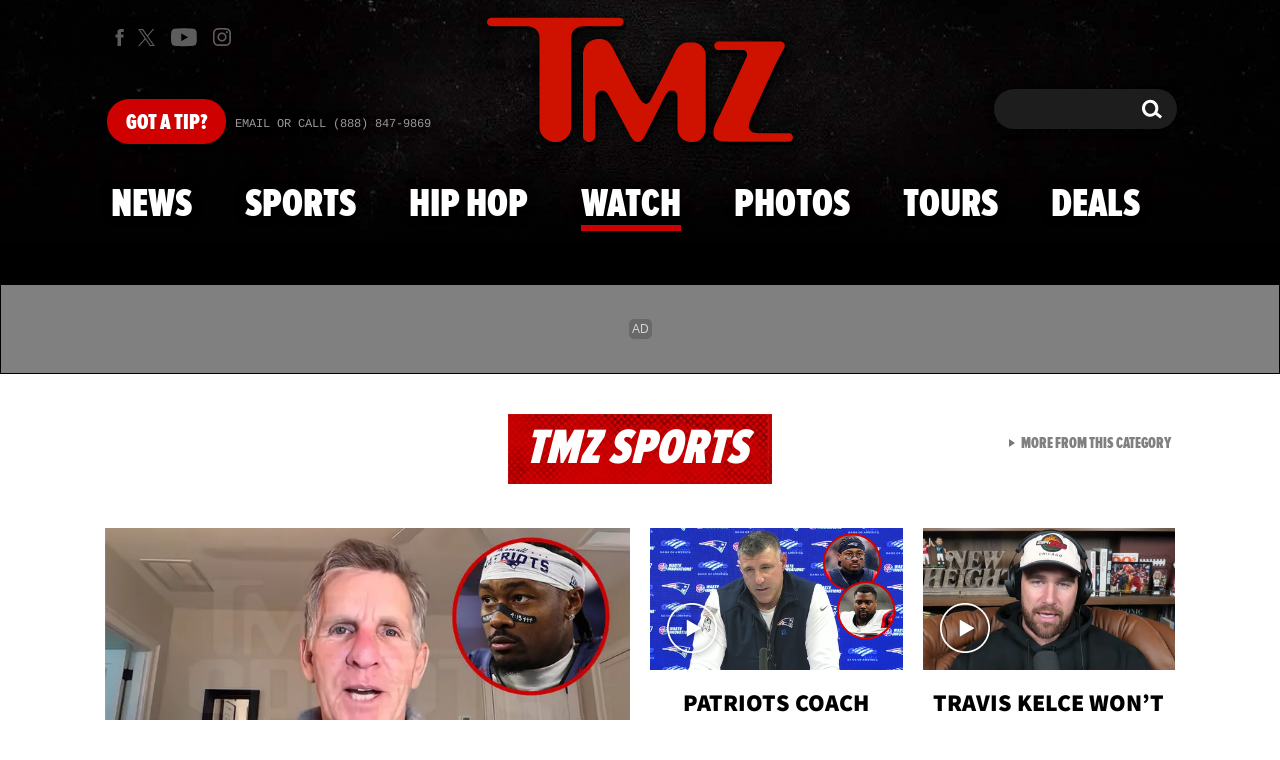

--- FILE ---
content_type: text/html; charset=UTF-8
request_url: https://www.tmz.com/watch/2023-11-12-111223-barry-manilow-1727188-021/
body_size: 47776
content:


<!doctype html>
<html lang="en" data-env="prod" data-device-view="desktop" data-viewer-country="US" class="device-view-desktop viewer-country-us">
<!--
app_version=3.45.0
benchmark=73ms
etag=355b160182f08cf5f532000f6ac71c98
timestamp=1767254023
timestamp_iso=2026-01-01T07:53:43.228323Z
screen=desktop-default
-->
<head>
  <meta charset="utf-8">
<meta http-equiv="content-type" content="text/html; charset=utf-8">
<meta http-equiv="content-language" content="en">
<meta http-equiv="X-UA-Compatible" content="IE=Edge,chrome=1">
<meta name="viewport" content="width=device-width,initial-scale=1,minimum-scale=0.25,maximum-scale=10">
<meta name="referrer" content="unsafe-url">

<title>Barry Manilow Re-Explains Why He Didn&#039;t Come Out as Gay Until 2017</title>

<link rel="alternate" type="application/rss+xml" title="Celebrity Gossip | Entertainment News | Celebrity News | TMZ.com" href="https://www.tmz.com/rss.xml">

<meta name="google-site-verification" content="UUmtbUBf3djgPpCeLefe_PbFsOc6JGxfXmHzpjFLAEQ">
<meta name="verify-v1" content="Wtpd0N6FufoE2XqopQJoTjWV6Co/Mny9BTaswPJbPPA=">
<meta name="msvalidate.01" content="AFEB17971BCF30779AEA662782EF26F4">
<meta name="y_key" content="14cb04e4656b0c58">
<meta name="p:domain_verify" content="933e74ace98032aadbc3328616280038">

  
  <link rel="canonical" href="https://www.tmz.com/watch/2023-11-12-111223-barry-manilow-1727188-021/">
  <meta name="robots" content="index,follow,max-image-preview:large,max-video-preview:-1">
  <meta name="Googlebot-News" content="noindex, follow">
  <meta name="description" content="Barry Manilow came out as gay a few years ago -- a decision he pinned on fans at the time ... but now, he says he just didn&#039;t think it was a big deal to announce it to the world.">
        <link rel="image_src" href="https://imagez.tmz.com/image/31/16by9/2023/11/12/31c9c8f02e6b419185b99df8c6cd3ef9_xl.jpg">
  
  
      <script type="application/ld+json">
    {
      "@context": "https://schema.org",
      "@type": "VideoObject",
      "mainEntityOfPage": {
        "@type": "WebPage",
        "@id": "https://www.tmz.com/watch/2023-11-12-111223-barry-manilow-1727188-021/"
      },
      "name": "Barry Manilow Re-Explains Why He Didn't Come Out as Gay Until 2017",
      "description": "Barry Manilow came out as gay a few years ago -- a decision he pinned on fans at the time ... but now, he says he just didn't think it was a big deal to announce it to the world.",
              "thumbnailUrl": [
          "https://imagez.tmz.com/image/31/4by3/2023/11/12/31c9c8f02e6b419185b99df8c6cd3ef9_xl.jpg",
          "https://imagez.tmz.com/image/31/1by1/2023/11/12/31c9c8f02e6b419185b99df8c6cd3ef9_xl.jpg",
          "https://imagez.tmz.com/image/31/16by9/2023/11/12/31c9c8f02e6b419185b99df8c6cd3ef9_xl.jpg"
        ],
            "inLanguage": "en-US",
      "datePublished": "2023-11-12T13:37:16-08:00",
              "duration": "PT2M39S",
            "uploadDate": "2023-11-12T10:25:32-08:00",
      "dateCreated": "2023-11-12T10:25:32-08:00",
      "dateModified": "2023-11-12T14:35:13-08:00",
            "width": "560",
      "height": "315",
                "contentUrl": "https://ovp.tmz.com/video/2e/o/2023/11/12/2e1cb978c7c548ce880fe922ba78fceb.mp4",
                    "embedUrl": "https://share.tmz.com/videos/2023-11-12-111223-barry-manilow-1727188-021/",
                  "author": {
        "@type": "Person",
        "name": "TMZ Staff"
      },
      "publisher": {
        "@type": "Organization",
        "name": "TMZ",
        "logo": {
          "@type": "ImageObject",
          "url": "https://static.tmz.com/tmz-web/img/tmz-logo-red-147x60-v1.png",
          "height": 60,
          "width": 147
        }
      }
    }
    </script>
  
  <meta property="fb:app_id" content="310610065699820">
<meta property="article:publisher" content="https://www.facebook.com/tmz">
<meta property="og:site_name" content="TMZ">

      <meta property="og:type" content="video">
    <meta property="og:url" content="https://www.tmz.com/watch/2023-11-12-111223-barry-manilow-1727188-021/">
    <meta property="og:title" content="Barry Manilow Re-Explains Why He Didn&#039;t Come Out as Gay Until 2017">
    <meta property="og:description" content="Barry Manilow came out as gay a few years ago -- a decision he pinned on fans at the time ... but now, he says he just didn&#039;t think it was a big deal to announce it to the world.">
          <meta property="og:image" content="https://imagez.tmz.com/image/31/16by9/2023/11/12/31c9c8f02e6b419185b99df8c6cd3ef9_xl.jpg">
      
  <meta name="twitter:site" content="@TMZ">

      <meta name="twitter:card" content="summary_large_image">
    <meta name="twitter:title" content="Barry Manilow Re-Explains Why He Didn&#039;t Come Out as Gay Until 2017">
    <meta name="twitter:description" content="Barry Manilow came out as gay a few years ago -- a decision he pinned on fans at the time ... but now, he says he just didn&#039;t think it was a big deal to announce it to the world.">
          <meta name="twitter:image" content="https://imagez.tmz.com/image/31/16by9/2023/11/12/31c9c8f02e6b419185b99df8c6cd3ef9_xl.jpg">
      
<meta name="apple-itunes-app" content="app-id=299948601, app-argument=https://www.tmz.com/watch/2023-11-12-111223-barry-manilow-1727188-021/?tmz#video">
<link rel="manifest" href="/manifest.webmanifest">

<link rel="icon" type="image/png" sizes="32x32" href="https://static.tmz.com/tmz-web/icons/favicon-32x32-v1.png">
<link rel="icon" type="image/png" sizes="16x16" href="https://static.tmz.com/tmz-web/icons/favicon-16x16-v1.png">
<link rel="mask-icon" color="#cf0000" href="https://static.tmz.com/tmz-web/icons/safari-pinned-tab-v1.svg">
<link rel="shortcut icon" href="https://static.tmz.com/tmz-web/icons/favicon-48x48-v1.ico">

<meta name="application-name" content="TMZ.COM">
<meta name="mobile-web-app-capable" content="yes">
<meta name="theme-color" content="#000000">
<link rel="icon" sizes="192x192" href="https://static.tmz.com/tmz-web/icons/android-chrome-192x192-v1.png">
<link rel="icon" sizes="512x512" href="https://static.tmz.com/tmz-web/icons/android-chrome-512x512-v1.png">

<meta name="apple-mobile-web-app-capable" content="yes">
<meta name="apple-mobile-web-app-status-bar-style" content="black">
<meta name="apple-mobile-web-app-title" content="TMZ.COM">
<link rel="apple-touch-icon" href="https://static.tmz.com/tmz-web/icons/apple-touch-icon-180x180-precomposed-v1.png">
<link rel="apple-touch-icon" sizes="180x180" href="https://static.tmz.com/tmz-web/icons/apple-touch-icon-180x180-v1.png">
<link rel="apple-touch-startup-image" sizes="640x1136" media="(device-width: 320px) and (device-height: 568px) and (-webkit-device-pixel-ratio: 2) and (orientation: portrait)" href="https://static.tmz.com/tmz-web/icons/apple-touch-startup-image-640x1136-v1.png">
<link rel="apple-touch-startup-image" sizes="1136x640" media="(device-width: 320px) and (device-height: 568px) and (-webkit-device-pixel-ratio: 2) and (orientation: landscape)" href="https://static.tmz.com/tmz-web/icons/apple-touch-startup-image-640x1136-landscape-v1.png">
<link rel="apple-touch-startup-image" sizes="750x1334" media="(device-width: 375px) and (device-height: 667px) and (-webkit-device-pixel-ratio: 2) and (orientation: portrait)" href="https://static.tmz.com/tmz-web/icons/apple-touch-startup-image-750x1334-v1.png">
<link rel="apple-touch-startup-image" sizes="1334x750" media="(device-width: 375px) and (device-height: 667px) and (-webkit-device-pixel-ratio: 2) and (orientation: landscape)" href="https://static.tmz.com/tmz-web/icons/apple-touch-startup-image-750x1334-landscape-v1.png">
<link rel="apple-touch-startup-image" sizes="828x1792" media="(device-width: 414px) and (device-height: 896px) and (-webkit-device-pixel-ratio: 2) and (orientation: portrait)" href="https://static.tmz.com/tmz-web/icons/apple-touch-startup-image-828x1792-v1.png">
<link rel="apple-touch-startup-image" sizes="1792x828" media="(device-width: 414px) and (device-height: 896px) and (-webkit-device-pixel-ratio: 2) and (orientation: landscape)" href="https://static.tmz.com/tmz-web/icons/apple-touch-startup-image-828x1792-landscape-v1.png">
<link rel="apple-touch-startup-image" sizes="1125x2436" media="(device-width: 375px) and (device-height: 812px) and (-webkit-device-pixel-ratio: 3) and (orientation: portrait)" href="https://static.tmz.com/tmz-web/icons/apple-touch-startup-image-1125x2436-v1.png">
<link rel="apple-touch-startup-image" sizes="2436x1125" media="(device-width: 375px) and (device-height: 812px) and (-webkit-device-pixel-ratio: 3) and (orientation: landscape)" href="https://static.tmz.com/tmz-web/icons/apple-touch-startup-image-1125x2436-landscape-v1.png">
<link rel="apple-touch-startup-image" sizes="1242x2208" media="(device-width: 414px) and (device-height: 736px) and (-webkit-device-pixel-ratio: 3) and (orientation: portrait)" href="https://static.tmz.com/tmz-web/icons/apple-touch-startup-image-1242x2208-v1.png">
<link rel="apple-touch-startup-image" sizes="2208x1242" media="(device-width: 414px) and (device-height: 736px) and (-webkit-device-pixel-ratio: 3) and (orientation: landscape)" href="https://static.tmz.com/tmz-web/icons/apple-touch-startup-image-1242x2208-landscape-v1.png">
<link rel="apple-touch-startup-image" sizes="1242x2688" media="(device-width: 414px) and (device-height: 869px) and (-webkit-device-pixel-ratio: 3) and (orientation: portrait)" href="https://static.tmz.com/tmz-web/icons/apple-touch-startup-image-1242x2688-v1.png">
<link rel="apple-touch-startup-image" sizes="2688x1242" media="(device-width: 414px) and (device-height: 869px) and (-webkit-device-pixel-ratio: 3) and (orientation: landscape)" href="https://static.tmz.com/tmz-web/icons/apple-touch-startup-image-1242x2688-landscape-v1.png">
<link rel="apple-touch-startup-image" sizes="1536x2048" media="(device-width: 768px) and (device-height: 1024px) and (-webkit-device-pixel-ratio: 2) and (orientation: portrait)" href="https://static.tmz.com/tmz-web/icons/apple-touch-startup-image-1536x2048-v1.png">
<link rel="apple-touch-startup-image" sizes="2048x1536" media="(device-width: 768px) and (device-height: 1024px) and (-webkit-device-pixel-ratio: 2) and (orientation: landscape)" href="https://static.tmz.com/tmz-web/icons/apple-touch-startup-image-1536x2048-landscape-v1.png">
<link rel="apple-touch-startup-image" sizes="1668x2224" media="(device-width: 834px) and (device-height: 1112px) and (-webkit-device-pixel-ratio: 2) and (orientation: portrait)" href="https://static.tmz.com/tmz-web/icons/apple-touch-startup-image-1668x2224-v1.png">
<link rel="apple-touch-startup-image" sizes="2224x1668" media="(device-width: 834px) and (device-height: 1112px) and (-webkit-device-pixel-ratio: 2) and (orientation: landscape)" href="https://static.tmz.com/tmz-web/icons/apple-touch-startup-image-1668x2224-landscape-v1.png">
<link rel="apple-touch-startup-image" sizes="1668x2388" media="(device-width: 834px) and (device-height: 1194px) and (-webkit-device-pixel-ratio: 2) and (orientation: portrait)" href="https://static.tmz.com/tmz-web/icons/apple-touch-startup-image-1668x2388-v1.png">
<link rel="apple-touch-startup-image" sizes="2388x1668" media="(device-width: 834px) and (device-height: 1194px) and (-webkit-device-pixel-ratio: 2) and (orientation: landscape)" href="https://static.tmz.com/tmz-web/icons/apple-touch-startup-image-1668x2388-landscape-v1.png">
<link rel="apple-touch-startup-image" sizes="2048x2732" media="(device-width: 1024px) and (device-height: 1366px) and (-webkit-device-pixel-ratio: 2) and (orientation: portrait)" href="https://static.tmz.com/tmz-web/icons/apple-touch-startup-image-2048x2732-v1.png">
<link rel="apple-touch-startup-image" sizes="2732x2048" media="(device-width: 1024px) and (device-height: 1366px) and (-webkit-device-pixel-ratio: 2) and (orientation: landscape)" href="https://static.tmz.com/tmz-web/icons/apple-touch-startup-image-2048x2732-landscape-v1.png">

<meta name="msapplication-TileImage" content="https://static.tmz.com/tmz-web/icons/msapplication-tile-image-270x270-v1.png">
<meta name="msapplication-TileColor" content="#000000">
<meta name="msapplication-starturl" content="https://www.tmz.com/?adid=IE9pin">
<meta name="msapplication-navbutton-color" content="#000000">
<meta name="msapplication-window" content="width=1024;height=768">
<meta name="msapplication-tooltip" content="TMZ | Entertainment News">
<meta name="msapplication-task" content="name=Home;action-uri=https://www.tmz.com/;icon-uri=https://static.tmz.com/tmz-web/icons/favicon-32x32-v1.png">
<meta name="msapplication-task" content="name=Videos;action-uri=https://www.tmz.com/watch/;icon-uri=https://static.tmz.com/tmz-web/icons/favicon-32x32-v1.png">
<meta name="msapplication-task" content="name=Photos;action-uri=https://www.tmz.com/photos/;icon-uri=https://static.tmz.com/tmz-web/icons/favicon-32x32-v1.png">

<link rel="preconnect" href="https://imagez.tmz.com" crossorigin>
<link rel="preconnect" href="https://static.tmz.com" crossorigin>
<link rel="preconnect" href="https://googleads.g.doubleclick.net">
<link rel="preconnect" href="https://securepubads.g.doubleclick.net">
<link rel="preconnect" href="https://smetrics.tmz.com">
<link rel="preconnect" href="https://static.doubleclick.net">
<link rel="preconnect" href="https://stats.g.doubleclick.net">
<link rel="preconnect" href="https://www.google.com">
<link rel="preconnect" href="https://www.google-analytics.com">
<link rel="preconnect" href="https://www.googletagservices.com">
<link rel="preconnect" href="https://c.amazon-adsystem.com">
<link rel="dns-prefetch" href="https://c.amazon-adsystem.com">

<link rel="preconnect" href="https://strike.fox.com">

<link rel="preconnect" href="https://prod-foxkit.kts.fox">
<link rel="preconnect" href="https://prod-foxkit.kts.fox">


<link rel="stylesheet" type="text/css" href="https://static.tmz.com/tmz-web/client/v3.45/main.desktop.76182ea5308df1e6ec5b.css">

<script id="app-globals">
var AMP_BASE_URL = 'https://amp.tmz.com/';
var APP_BUILD = '753200b';
var APP_DEPLOYMENT_ID = '8a077347ac4e46b2855754abc78754ed';
var APP_ENV = 'prod';
var APP_NAME = 'web';
var APP_VENDOR = 'tmz';
var APP_VERSION = '3.45.0';
var CLIENT_PRELOADED_STATE = {flags: {"_schema":"pbj:tmz:sys:node:flagset:1-0-0","_id":"prod-web","status":"published","etag":"4103dbdfde259fa8fa332e2c13bfcd5f","created_at":"1554940265816825","updated_at":"1763598571337477","title":"prod-web","booleans":{"strike_destroy_slots_disabled":true,"hotjar_enabled":false,"secondary_android_app_universal_links_enabled":true,"amp_enabled":false,"facebook_enabled":false,"omit_video_xid_ad_parameter":true,"gallery_list_connatix_enabled":true},"ints":{"video_preroll_threshold_seconds":10,"display_updated_date_buffer_minutes":30,"fpc_edge_writer_percent":2},"strings":{"jwplayer_floating_player_id":"OVUHMYdS","foxkit_profile_sdk_src":"https:\/\/prod-foxkit.kts.fox\/js\/sdk\/profile\/v6.6.1\/profile.js","foxkit_profile_sdk_auth_cookie_domain":"www.tmz.com","fcm_sender_id":"672506631666","terms_of_use_link_text_es":"T\u00e9rminos de Uso","jwplayer_tablet_apom_player_id":"3mHsZEMY","gtm_container_id":"GTM-KTN543J","jwplayer_variant_player_id":"3K1jI4lK","jwplayer_site_id":"NcrzjsjL","foxkit_common_sdk_src":"https:\/\/prod-foxkit.kts.fox\/js\/sdk\/common\/v2.15.1\/common.js","ga4_measurement_id":"G-NCN9V8PMQF","facebook_app_version":"v17.0","privacy_policy_link_text":"Privacy Policy (New)","comscore_js_url":"https:\/\/sb.scorecardresearch.com\/plugins\/streaming-jwplayer\/v1\/current.js","video_cmsid":"2593975","jwplayer_tablet_ctp_player_id":"xYyjH0w2","jwplayer_recommendations_playlist_id":"QMALoHTp","jwplayer_smartphone_ctp_player_id":"CNERZnyh","privacy_policy_link_text_es":"Pol\u00edtica de Privacidad","prime_day_disabled_at":"2025-12-19T07:59:59.000Z","fcm_web_api_key":"AIzaSyAcs5PrK3p2gzA4_L04XlwBsfBHpUqg5r4","do_not_sell_link_text_es":"Sus Opciones de Privacidad","fcm_app_id":"1:672506631666:web:78989ecf095b90bbaec76b","careers_link_href":"https:\/\/www.linkedin.com\/company\/tmz\/","jwplayer_smartphone_apom_player_id":"NVKUIh90","comscore_publisher_id":"9013181","ketch_boot_script":"https:\/\/global.ketchcdn.com\/web\/v2\/config\/tmz\/tmz_web\/boot.js","jwplayer_desktop_ctp_player_id":"abqy2NWE","jwplayer_sponsored_videos_playlist_id":"KNy1n2XX","fcm_project_id":"tmz-prod","do_not_sell_link_href_es":"https:\/\/privacy.tmz.com\/main\/web\/main?ketch_lang=es-419","jwplayer_desktop_apom_player_id":"qj6tKl97","foxkit_centralized_login_sdk_src":"https:\/\/prod-foxkit.kts.fox\/js\/sdk\/profile\/v6.6.1\/centralized-login.js","google_maps_api_key":"AIzaSyBuYHrN4CD8GCWPuV3NF5r9wRhvVjFdBi8","prime_day_enabled_at":"2025-11-20T08:00:00.000Z","gumgum_id":"ae071174","status":"online"}}, staticRefs: { 'Tmz\\Taxonomy\\StaticRef::CHANNEL_COMMERCE': 'tmz:channel:9af7bd56-b698-48f9-9087-8b825eff6875'}};
var CLIENT_PUBLIC_PATH = 'https://static.tmz.com/tmz-web/client/v3.45/main.desktop.02c191cdeb9a8152e017.js'.split('main.desktop')[0];
var CLOUD_PROVIDER = 'aws';
var CLOUD_REGION = 'us-east-1';
var CLOUD_ZONE = 'us-east-1c';
var DAM_DEFAULT_BASE_URL = 'https://dam.tmz.com/';
var DAM_IMAGE_BASE_URL = 'https://imagez.tmz.com/';
var DAM_VIDEO_BASE_URL = 'https://ovp.tmz.com/';
var DEVICE_VIEW = 'desktop';
var GDPR_APPLIES = false;
var IS_STAFF = false;
var PROFILE_SDK_BASE_CONFIG = {"apiKey":"MxwSGZEGSaCHsTePJEMBSCzkELRVdOr1","appName":"tmz-web","appVersion":"3.45.0","authBaseUrl":"https://auth.fox.com/tmz/","baseUrl":"https://id.fox.com","clientId":"90a6dd91-ccad-46ac-859e-8abd30cb7647","environment":"prod","redirectUri":"https://www.tmz.com/_/oauth2-redirect","statefulRefreshToken":{"authCookieDomain":"www.tmz.com","use":true,"retryRefreshOn500Error":true,"checkRefreshOnInit":true},"useEksEndPoints":true,"useHydraForRefresh":true};
var SHARE_BASE_URL = 'https://share.tmz.com/';
var SITE_BASE_URL = 'https://www.tmz.com/';
var STATIC_BASE_URL = 'https://static.tmz.com/tmz-web/';
var VIEWER_COUNTRY = 'US';
var WEB_BASE_URL = 'https://www.tmz.com/';
var dataLayer = dataLayer || [];
var wbq = wbq || [];
var googletag = googletag || {};
googletag.cmd = googletag.cmd || [];
var foxstrike = window.foxstrike || {};
foxstrike.cmd = foxstrike.cmd || [];
foxstrike.priority = foxstrike.priority || [];
</script>

<script id="main-desktop-js" src="https://static.tmz.com/tmz-web/client/v3.45/main.desktop.02c191cdeb9a8152e017.js" defer></script>
<script id="gpt-js" src="https://www.googletagservices.com/tag/js/gpt.js" defer></script>

  <script id="foxkit-common-sdk" src="https://prod-foxkit.kts.fox/js/sdk/common/v2.15.1/common.js" defer></script>
  <script id="foxkit-profile-sdk" src="https://prod-foxkit.kts.fox/js/sdk/profile/v6.6.1/profile.js" defer onload="window.wbq.push(function(){window.TMZ.dispatch(window.TMZ.actions.loadProfile())})" onerror="window.wbq.push(function(){window.TMZ.dispatch(window.TMZ.actions.loadProfile())})"></script>

<script id="strike-sdk" src="https://strike.fox.com/static/tmz/display/loader.js" defer></script>

<!-- start: promotion-slot desktop-global-html-head -->
<!-- begin https://github.com/tmz-apps/tmz-web/issues/2666 -->
<style>
#browser-notifications-prompt {
  display: none;
}
</style>
<!-- end https://github.com/tmz-apps/tmz-web/issues/2666 -->

<script>
(() => {
    window.wbq = window.wbq || [];
    window.wbq.push(({ utils: { cookies, getApexDomain }}) => {
        const currentUrl = new URL(window.location.href);
        const hostname = currentUrl.hostname;
        const apex =  getApexDomain();
        const subdomainParts = hostname.replace(`.${apex}`, '').split('.');
        let prefix = '';
        const subdomains = ['', null];
        subdomainParts.reverse().forEach((subdomainPart) => {
            subdomains.push(`${subdomainPart}${prefix}.${apex}`);
            prefix = `.${subdomainPart}${prefix}`;
            if (subdomainPart === 'main') {
                subdomains.push(`master${prefix}.${apex}`);
            }
        });
        const cookieName = 'FOXKITAUTHN';
        const localStorageKey = `tmz.${cookieName}`;
        const foxKitAuthNState = JSON.parse(localStorage.getItem(localStorageKey) || '{}');
        const version = foxKitAuthNState.version;
        subdomains.forEach((subdomain) => {
            if (foxKitAuthNState[subdomain] && version === 3) {
                return;
            }
            if (subdomain !== null) {
                cookies.remove(cookieName, { domain: subdomain });
            } else {
                cookies.remove(cookieName);
            }
            foxKitAuthNState[subdomain] = {
                clearedAt: Date.now(),
            };
        });
        foxKitAuthNState.version = 3;
        localStorage.setItem(localStorageKey, JSON.stringify(foxKitAuthNState));
    });
})();
</script>

<!-- end: promotion-slot desktop-global-html-head -->

<!-- Google tag (gtag.js) -->
<script async src="https://www.googletagmanager.com/gtag/js?id=G-NCN9V8PMQF"></script>
<script>
  dataLayer.push({'ga4MeasurementId': 'G-NCN9V8PMQF'});
</script>

<!-- Google Tag Manager -->
<script>(function(w,d,s,l,i){w[l]=w[l]||[];w[l].push({'gtm.start':
new Date().getTime(),event:'gtm.js'});var f=d.getElementsByTagName(s)[0],
j=d.createElement(s),dl=l!='dataLayer'?'&l='+l:'';j.async=true;j.src=
'https://www.googletagmanager.com/gtm.js?id='+i+dl+'&gtm_cookies_win=x';f.parentNode.insertBefore(j,f);
})(window,document,'script','dataLayer','GTM-KTN543J');</script>
<!-- End Google Tag Manager -->

<!-- Amazon Publisher Services -->
<script async="" src="//c.amazon-adsystem.com/aax2/apstag.js"></script>
<script>
  window.apstag = window.apstag || {
    init: function() {
      apstag._Q.push(["i", arguments, (new Date).getTime()])
    },
    fetchBids: function() {
      apstag._Q.push(["f", arguments, (new Date).getTime()])
    },
    setDisplayBids: function() {},
    _Q: []
  };
  wbq.push(function initAPSTag() {
    window.apstag.init({ adServer: 'googletag', bidTimeout: 1000, pubID: '3023', deals: true, params: { us_privacy: window.TMZ.utils.getUSPrivacy() } });
    window.foxstrike.priority.push(function (Strike) {
      Strike.dispatchEvent({ name: 'strike:amazonLibLoaded', initiator: 'TMZ' });
    });
  });
</script>
<!-- End Amazon Publisher Services -->

    <script>!function(){window.semaphore=window.semaphore||[],window.ketch=function(){window.semaphore.push(arguments)};var e=document.createElement("script");e.type="text/javascript",e.src="https://global.ketchcdn.com/web/v3/config/tmz/tmz_web/boot.js",e.defer=e.async=!0,document.getElementsByTagName("head")[0].appendChild(e)}();</script>


  
</head>

<body class="theme-default  body-f2a8416d-f46c-483c-9886-833911e06c9d body-watch ">
<div id="fb-root" data-turbolinks-permanent></div>
<div id="react-root"></div>
<div id="lightbox-root"></div>
<script>
wbq.push(function loadPage(app) {
  app.dispatch(app.actions.loadPage({
    title: "Barry Manilow Re-Explains Why He Didn't Come Out as Gay Until 2017",
    url: 'https://www.tmz.com/watch/2023-11-12-111223-barry-manilow-1727188-021/',
    uri: '/watch/2023-11-12-111223-barry-manilow-1727188-021/',
    query: {},
    benchmark: '73',
    etag: '355b160182f08cf5f532000f6ac71c98',
    node: {"_schema":"pbj:tmz:ovp:node:video:1-0-3","_id":"f2a8416d-f46c-483c-9886-833911e06c9d","status":"published","etag":"37aa6633f322632fcb052fc8209996f2","created_at":"1699813532916224","updated_at":"1699828513235410","title":"Barry Manilow Re-Explains Why He Didn't Come Out as Gay Until 2017","image_ref":"tmz:image-asset:image_jpg_20231112_31c9c8f02e6b419185b99df8c6cd3ef9","is_live":false,"is_full_episode":false,"is_promo":false,"launch_text":"COULDN'T BE A HUSBAND","duration":159,"has_music":0,"allow_comments":true,"sharing_enabled":true,"description":"Barry Manilow came out as gay a few years ago -- a decision he pinned on fans at the time ... but now, he says he just didn't think it was a big deal to announce it to the world.","credit":"Max","recommendations_enabled":true,"show_related_videos":false,"caption_ref":"tmz:document-asset:document_vtt_20231112_2e1cb978c7c548ce880fe922ba78fceb","caption_urls":{"en":"https:\/\/dam.tmz.com\/document\/2e\/o\/2023\/11\/12\/2e1cb978c7c548ce880fe922ba78fceb.vtt"},"mezzanine_url":"https:\/\/ovp.tmz.com\/video\/2e\/o\/2023\/11\/12\/2e1cb978c7c548ce880fe922ba78fceb.m3u8","mezzanine_ref":"tmz:video-asset:video_mxf_20231112_2e1cb978c7c548ce880fe922ba78fceb","jwplayer_sync_enabled":true,"jwplayer_synced_at":1699828513,"jwplayer_media_id":"5JxV2Sri","kaltura_sync_enabled":true,"kaltura_mp4_url":"https:\/\/ovp.tmz.com\/video\/2e\/o\/2023\/11\/12\/2e1cb978c7c548ce880fe922ba78fceb.mp4","published_at":"2023-11-12T21:37:16.548000Z","slug":"2023-11-12-111223-barry-manilow-1727188-021","ads_enabled":true,"meta_keywords":["barry manilow","chris wallace","coming out","lgbt"],"is_unlisted":false,"order_date":"2023-11-12T21:37:16.548000Z","primary_person_refs":["tmz:person:f027fba3-e1bf-56d2-ad98-a67de692543d"],"person_refs":["tmz:person:f027fba3-e1bf-56d2-ad98-a67de692543d"],"category_refs":["tmz:category:1c6d07e8-0cb6-53f1-98c8-f1bda378daca","tmz:category:3b748597-9d05-547a-9a15-94599e3ef5b3","tmz:category:596d783d-cc97-5e9a-961b-a5fbf359568e"],"channel_ref":"tmz:channel:a404ebda-93e5-49aa-b60f-aaecd8c9b63c","xumo_enabled":false},
    nodeRef: 'tmz:video:f2a8416d-f46c-483c-9886-833911e06c9d',
    derefs: {"tmz:channel:a404ebda-93e5-49aa-b60f-aaecd8c9b63c":{"_schema":"pbj:tmz:taxonomy:node:channel:1-0-0","_id":"a404ebda-93e5-49aa-b60f-aaecd8c9b63c","status":"published","etag":"b996bae8df82775ba9eeb9f690114377","created_at":"1554929836000000","updated_at":"1579118875396652","title":"TV","tags":{"cf_slug":"tv","apple_news_section_url":"https:\/\/news-api.apple.com\/sections\/c296a8b1-2257-4bd9-bee3-e6b02379a62b","cf_element":"channel","site_section":"news","cf_guid":"357edd97-8330-4687-85d9-800bfa8c66da"},"slug":"tv","ads_enabled":true,"is_unlisted":false,"order_date":"2019-04-10T20:57:00.000000Z"},"tmz:category:1c6d07e8-0cb6-53f1-98c8-f1bda378daca":{"_schema":"pbj:tmz:taxonomy:node:category:1-0-0","_id":"1c6d07e8-0cb6-53f1-98c8-f1bda378daca","status":"published","etag":"ee5a00a47767b2127cdf4afa5dc8f7be","created_at":"1290554186000000","updated_at":"1761071325223381","title":"TV","tags":{"cf_slug":"tv","picker_label":"tier-1","cf_element":"category","cf_guid":"911254cf-061f-4a3e-ff94-a87ffff56211"},"slug":"tv","ads_enabled":true,"seo_title":"TV News, Photos, Videos | TMZ","is_unlisted":false,"order_date":"2010-11-23T23:16:00.000000Z"},"tmz:category:3b748597-9d05-547a-9a15-94599e3ef5b3":{"_schema":"pbj:tmz:taxonomy:node:category:1-0-0","_id":"3b748597-9d05-547a-9a15-94599e3ef5b3","status":"published","etag":"5ae73effd14ba0de345f833a9cd16e84","created_at":"1344806888000000","updated_at":"1765221668272405","title":"LGBT","tags":{"cf_slug":"lgbt","picker_label":"tier-5","cf_element":"category","cf_guid":"384b732e-c3dd-42e2-cfe3-82980742aa25"},"slug":"lgbt","ads_enabled":true,"is_unlisted":false,"order_date":"2012-08-12T21:28:00.000000Z"},"tmz:category:596d783d-cc97-5e9a-961b-a5fbf359568e":{"_schema":"pbj:tmz:taxonomy:node:category:1-0-0","_id":"596d783d-cc97-5e9a-961b-a5fbf359568e","status":"published","etag":"fa8fd8742cbd6abbc59abf890c7ea4ee","created_at":"1344806365000000","updated_at":"1761071377827714","title":"Relationships","tags":{"cf_slug":"relationships","picker_label":"tier-2","cf_element":"category","cf_guid":"653a5e81-3d43-454d-88e5-02405e1851ea"},"slug":"relationships","ads_enabled":true,"seo_title":"Relationships","is_unlisted":false,"order_date":"2012-08-12T21:19:00.000000Z"},"tmz:person:f027fba3-e1bf-56d2-ad98-a67de692543d":{"_schema":"pbj:tmz:people:node:person:1-0-0","_id":"f027fba3-e1bf-56d2-ad98-a67de692543d","status":"published","etag":"15fd06a50ec698f9139de83c6fc4fe93","created_at":"1268537847000000","title":"Barry Manilow","image_ref":"tmz:image-asset:image_jpg_20101210_77aa5f3e47b052e7afe129aa27ad23a5","bio":"Barry Manilow was born on June 17, 1943 in New York City, New York, USA as Barry Alan Pincus. He has been married to Garry Kief since 2014. He was previously married to Susan Deixler.","bio_source":"imdb","imdb_url":"https:\/\/www.imdb.com\/name\/nm0005180\/","is_celebrity":true,"tags":{"cf_slug":"barry-manilow","cf_element":"person","cf_guid":"55c92c1e-4a79-4a5c-d339-d468a0b87702"},"slug":"barry-manilow","ads_enabled":true,"is_unlisted":false,"order_date":"2010-03-14T03:37:00.000000Z"}},
    screen: 'default',
    section: 'watch',
    subSection: 'videos',
    theme: 'default',
    hasSidebar: false,
    sidebarSlot: null,
    isTurbolinksPreview: document.documentElement.hasAttribute('data-turbolinks-preview')
  }));
});
</script>
<!-- Google Tag Manager (noscript) -->
<noscript><iframe src="https://www.googletagmanager.com/ns.html?id=GTM-KTN543J&gtm_cookies_win=x"
height="0" width="0" style="display:none;visibility:hidden"></iframe></noscript>
<!-- End Google Tag Manager (noscript) -->

      <div id="header-wrapper" class="header-wrapper">
      <!-- start: promotion-slot desktop-watch-header -->
<!-- end: promotion-slot desktop-watch-header -->

      <header id="header" class="header ">
        <a href="#main" class="skip-link visually-hidden visually-hidden-focusable">Skip to main content</a>
        <div class="header__fixed-container">
          <div class="masthead">
            <ul class="masthead-social">
  <li class="masthead-social__item masthead-social__item--facebook">
    <a aria-label="TMZ on Facebook" class="masthead-social__link masthead-social__link--facebook js-track-link" href="https://www.facebook.com/TMZ" target="_blank" rel="noopener noreferrer" data-context="{&quot;section&quot;:&quot;header&quot;,&quot;name&quot;:&quot;facebook&quot;}">
      <svg role="img" aria-hidden="true" xmlns="http://www.w3.org/2000/svg" width="16" height="16" viewBox="0 0 24 24">
        <title>Facebook</title>
        <path d="M9.009 7.652H6.4v4.174h2.609V24h5.043V11.826h3.478l.348-4h-3.826v-2.26c0-1.044.174-1.392 1.218-1.392h2.608V0H14.4c-3.652 0-5.391 1.565-5.391 4.696v2.956z"/>
      </svg>
    </a>
  </li>
  <li class="masthead-social__item masthead-social__item--x">
    <a aria-label="TMZ on X" class="masthead-social__link masthead-social__link--x js-track-link" href="https://twitter.com/TMZ" target="_blank" rel="noopener noreferrer" data-context="{&quot;section&quot;:&quot;header&quot;,&quot;name&quot;:&quot;twitter&quot;}">
      <svg role="img" width="1200" height="1227" viewBox="0 0 1200 1227" fill="none" xmlns="http://www.w3.org/2000/svg">
        <title>X</title>
        <path d="M714.163 519.284L1160.89 0H1055.03L667.137 450.887L357.328 0H0L468.492 681.821L0 1226.37H105.866L515.491 750.218L842.672 1226.37H1200L714.137 519.284H714.163ZM569.165 687.828L521.697 619.934L144.011 79.6944H306.615L611.412 515.685L658.88 583.579L1055.08 1150.3H892.476L569.165 687.854V687.828Z" fill="white"/>
      </svg>
    </a>
  </li>
  <li class="masthead-social__item masthead-social__item--youtube">
    <a aria-label="TMZ on Youtube" class="masthead-social__link masthead-social__link--youtube js-track-link" href="https://www.youtube.com/user/TMZ" target="_blank" rel="noopener noreferrer" data-context="{&quot;section&quot;:&quot;header&quot;,&quot;name&quot;:&quot;youtube&quot;}">
      <svg role="img" aria-hidden="true" xmlns="http://www.w3.org/2000/svg" width="19" height="19" viewBox="0 0 24 24">
        <title>Youtube</title>
        <path d="M23.39 6.577c.512 1.841.492 5.678.492 5.678s0 3.817-.492 5.658a2.97 2.97 0 0 1-2.105 2.073c-1.869.485-9.344.485-9.344.485s-7.456 0-9.344-.504a2.97 2.97 0 0 1-2.105-2.074C0 16.072 0 12.235 0 12.235s0-3.817.492-5.658a3.03 3.03 0 0 1 2.105-2.093C4.466 4 11.94 4 11.94 4s7.475 0 9.344.504a2.97 2.97 0 0 1 2.105 2.073zM9.56 15.762l6.217-3.527L9.561 8.71v7.053z"/>
      </svg>
    </a>
  </li>
  <li class="masthead-social__item masthead-social__item--instagram">
    <a aria-label="TMZ on Instagram" class="masthead-social__link masthead-social__link--instagram js-track-link" href="https://www.instagram.com/tmz_tv/" target="_blank" rel="noopener noreferrer" data-context="{&quot;section&quot;:&quot;header&quot;,&quot;name&quot;:&quot;instagram&quot;}">
      <svg role="img" aria-hidden="true" xmlns="http://www.w3.org/2000/svg" width="15" height="15" viewBox="0 0 24 24">
        <title>Instagram</title>
        <path d="M12 0c3.26 0 3.667.012 4.947.072 1.277.059 2.148.261 2.913.558a5.847 5.847 0 0 1 2.126 1.384A5.89 5.89 0 0 1 23.37 4.14c.296.764.498 1.636.558 2.913C23.985 8.333 24 8.74 24 12s-.012 3.667-.072 4.947c-.059 1.277-.262 2.148-.558 2.913a5.86 5.86 0 0 1-1.384 2.126 5.898 5.898 0 0 1-2.126 1.384c-.765.296-1.636.498-2.913.558-1.28.057-1.687.072-4.947.072s-3.667-.012-4.947-.072c-1.277-.059-2.147-.262-2.913-.558a5.868 5.868 0 0 1-2.126-1.384A5.885 5.885 0 0 1 .63 19.86c-.297-.765-.498-1.636-.558-2.913C.015 15.667 0 15.26 0 12s.012-3.667.072-4.947C.131 5.775.333 4.905.63 4.14a5.855 5.855 0 0 1 1.384-2.126A5.876 5.876 0 0 1 4.14.63C4.905.333 5.775.132 7.053.072 8.333.015 8.74 0 12 0zm4.85 2.231c-1.265-.055-1.647-.071-4.895-.101-3.209 0-3.584.015-4.859.06-1.17.06-1.801.255-2.221.421-.569.209-.96.479-1.379.898-.421.421-.69.811-.9 1.381-.165.42-.359 1.064-.42 2.234-.045 1.275-.061 1.665-.061 4.861 0 3.195.016 3.584.061 4.844.061 1.17.255 1.815.42 2.235.21.556.479.961.9 1.38.419.42.81.675 1.379.899.42.165 1.065.36 2.236.421 1.273.059 1.648.074 4.859.074 3.21 0 3.585-.013 4.859-.07 1.17-.053 1.815-.249 2.235-.413a3.744 3.744 0 0 0 1.38-.896c.42-.422.675-.82.899-1.382.165-.422.36-1.057.421-2.227.059-1.265.074-1.646.074-4.85 0-3.204-.013-3.584-.07-4.85-.053-1.17-.249-1.805-.413-2.227a3.707 3.707 0 0 0-.896-1.381 3.727 3.727 0 0 0-1.382-.896c-.422-.166-1.057-.36-2.227-.415zM12 5.838a6.162 6.162 0 1 1 0 12.324 6.162 6.162 0 1 1 0-12.324zM12 16c2.21 0 4-1.79 4-4s-1.79-4-4-4-4 1.79-4 4 1.79 4 4 4zm7.846-10.405a1.441 1.441 0 0 1-2.88 0 1.44 1.44 0 0 1 2.88 0z"/>
      </svg>
    </a>
  </li>
</ul><!--/.masthead-social-->
            
<div class="masthead-tip">
  <a class="masthead-tip__btn masthead-tip__btn--default js-track-link " href="https://www.tmz.com/pages/tips/" data-context="{&quot;section&quot;:&quot;header&quot;,&quot;name&quot;:&quot;got-a-tip&quot;}" aria-label="Got a Tip?">Got <span>A Tip?</span></a>
  <a class="masthead-tip__contact js-track-link" href="https://www.tmz.com/pages/tips/" data-context="{&quot;section&quot;:&quot;header&quot;,&quot;name&quot;:&quot;email-or-call&quot;}">Email Or Call (888) 847-9869</a>
</div><!--/.masthead-tip-->
            <button
  class="masthead__btn masthead__btn--nav js__btn--nav-toggle"
  id="masthead-nav-open-btn"
  type="button"
  aria-label="Menu"
>
  <svg xmlns="http://www.w3.org/2000/svg" role="img" width="21" height="21" viewBox="0 0 80 80">
    <path fill="#fff" d="M80 22.9H0V9.5h80v13.4zm0 10.3H0v13.5h80V33.2zm0 23.9H0v13.4h80V57.1z"/>
  </svg>
</button>
<button
  class="masthead__btn masthead__btn--search js__btn--search-toggle"
  id="masthead-search-open-btn"
  type="button"
  aria-label="Search"
>
  <svg role="img" xmlns="http://www.w3.org/2000/svg" width="21" height="21" viewBox="0 0 80 80">
    <path fill="#fff" d="M80 69 61.8 51c3.3-5.1 5.2-11.2 5.2-17.8C67 14.9 52 0 33.5 0S0 14.9 0 33.3c0 18.3 15 33.3 33.5 33.3 6.3 0 12.1-1.7 17.1-4.7L69 80l11-11zM12.5 33.3c0-11.5 9.4-20.9 21-20.9s21 9.4 21 20.9c0 11.5-9.4 20.9-21 20.9s-21-9.4-21-20.9z"/>
  </svg>
</button><!--/.masthead_buttons -->
            
  <a aria-labelledby="logo-title" class="masthead-logo js-track-link" href="https://www.tmz.com/" data-context="{&quot;section&quot;:&quot;head&quot;,&quot;name&quot;:&quot;tmz-logo&quot;}">
          <svg role="img" aria-hidden="true" xmlns="http://www.w3.org/2000/svg" width="300" height="122" viewBox="0 0 300 122">
      <title id="logo-title">TMZ</title>
      <path fill="#cf1100" d="M129.91 0a4.11 4.11 0 0 1 0 8.22H97.65l.018.058c-.223 0-14.53-1.408-15.112 11.06v88.607c0 7.106-7.537 13.94-14.643 13.94h-1.702c-7.106 0-14.747-6.834-14.747-13.94V20.273l-.016.002C51.563 6.793 36.54 8.278 36.312 8.278l.018-.057H4.11A4.11 4.11 0 0 1 4.11 0h125.8zm71.72 24.135c7.105 0 12.865 5.761 12.865 12.868v70.771c0 7.106-4.688 13.94-11.793 13.94h-3.082c-7.105 0-12.963-5.707-12.828-13.94l-.014-28.885c.015-4.773-1.35-7.502-5.59-7.502-3.685 0-4.766 2.326-6.095 4.273l-3.01 5.967-17.748 35.18c-2.74 4.907-6.473 5.625-8.676 4.524-.074-.037-.14-.086-.209-.13-1.126-.333-2.495-1.646-4.342-4.394 0 0-18.684-35.19-22.485-41.778-3.802-6.587-12.416-3.778-12.416 4.78v35.807a6.099 6.099 0 1 1-12.195 0v-78.59c0-6.01 2.527-11.42 7.274-14.058 4.653-2.586 15.683-5.183 21.41 5.456l20.358 39.353c1.83 3.2 5.367 9.367 6.442 11.114 1.768 2.874 6.773 9.746 11.123 1.54 3.525-6.65 8.125-15.513 10.841-20.761l13.43-26.896a13.539 13.539 0 0 1 1.722-2.644c2.281-3.599 6.288-5.995 10.864-5.995h4.154zm94.583 89c2.09 0 3.787 1.86 3.787 4.156 0 2.295-1.696 4.155-3.787 4.155h-54.595c-7.053-.026-15.416.293-17.846-2.949-4.44-5.922.5-15.233 2.317-18.867 1.023-2.047 2.257-4.495 3.269-6.503l25.592-55.685.11-1.155v-.078a4.734 4.734 0 0 0-3.839-4.568h-24.63c-2.09 0-3.786-1.86-3.786-4.155s1.696-4.155 3.787-4.155h61.58c2.09 0 3.787 1.86 3.787 4.155 0 .464-.086.902-.214 1.319.005.01.026.02.023.031-.007.023-.04.09-.081.178-.12.33-.279.635-.467.918-1.742 3.364-7.118 13.44-8.497 16.02 0 0-20.588 44.921-22.764 49.573-2.177 4.651-3.917 10.51-3.025 12.59.892 2.082 2.08 4.981 8.694 4.981.44 0 .845.015 1.228.04h29.357z"/>
    </svg>
  </a><!--/.masthead-logo-->
            <div class="masthead-search">
  <form id="masthead-search-form" class="masthead-search__form" action="/search/" method="get">
    <label for="masthead-search__input">
        <span class="visually-hidden">Search</span>
    </label>
    <input id="masthead-search__input" name="q" class="masthead-search__input" placeholder="Search" type="text" autocomplete="off">
    <button class="masthead-search__submit">
      <span class="visually-hidden">Search</span>
      <svg aria-hidden="true" role="img" xmlns="http://www.w3.org/2000/svg" width="16" height="16" viewBox="0 0 24 24">
        <title>Search</title>
        <path d="M24.001 20.663l-5.64-4.538c1.227-2.216 1.629-4.917.93-7.624l-.014-.053C17.851 2.92 12.714-.118 7.327 1.382 2.003 2.863-1.065 8.307.344 13.775l.014.053c1.426 5.529 6.563 8.566 11.95 7.066a9.935 9.935 0 0 0 3.82-2.03l5.764 4.637 2.11-2.838zM3.908 12.727c-.942-3.649.873-7.103 4.219-8.034 3.376-.939 6.638 1.125 7.585 4.803l.015.054c.94 3.648-.874 7.102-4.22 8.033-3.376.94-6.638-1.126-7.585-4.804l-.014-.052z"/>
      </svg>
    </button>
  </form>
</div>
<!--/.masthead-search-->
          </div><!--/.masthead-->
          
<nav class="nav-desktop js__nav-desktop">
  <ul class="nav-desktop__list">
    <li class="nav-desktop__item"><a class="nav-desktop__link nav-desktop__link--default js-track-link" href="https://www.tmz.com/" data-context="{&quot;section&quot;:&quot;nav&quot;,&quot;name&quot;:&quot;news&quot;,&quot;pos&quot;:1}">News</a></li>
    <li class="nav-desktop__item"><a class="nav-desktop__link nav-desktop__link--default js-track-link" href="https://www.tmz.com/sports/" data-context="{&quot;section&quot;:&quot;nav&quot;,&quot;name&quot;:&quot;sports&quot;,&quot;pos&quot;:2}">Sports</a></li>
    <li class="nav-desktop__item"><a class="nav-desktop__link nav-desktop__link--default js-track-link" href="https://www.tmz.com/hip-hop/" data-context="{&quot;section&quot;:&quot;nav&quot;,&quot;name&quot;:&quot;hip-hop&quot;,&quot;pos&quot;:3}">Hip Hop</a></li>
    <li class="nav-desktop__item"><a class="nav-desktop__link nav-desktop__link--default nav-desktop__item--active js-track-link" href="https://www.tmz.com/watch/" data-context="{&quot;section&quot;:&quot;nav&quot;,&quot;name&quot;:&quot;watch&quot;,&quot;pos&quot;:4}">Watch</a></li>
    <li class="nav-desktop__item"><a class="nav-desktop__link nav-desktop__link--default js-track-link" href="https://www.tmz.com/photos/" data-context="{&quot;section&quot;:&quot;nav&quot;,&quot;name&quot;:&quot;photos&quot;,&quot;pos&quot;:5}">Photos</a></li>
    <li class="nav-desktop__item"><a class="nav-desktop__link nav-desktop__link--default js-track-link" href="https://www.tmztour.com/" target="_blank" rel="noopener" data-context="{&quot;section&quot;:&quot;nav&quot;,&quot;name&quot;:&quot;tours&quot;,&quot;pos&quot;:6}">Tours</a></li>
    <li class="nav-desktop__item">
      <a class="nav-desktop__link nav-desktop__link--default js-track-link" href="https://www.tmz.com/deals/" data-context="{&quot;section&quot;:&quot;nav&quot;,&quot;name&quot;:&quot;shop&quot;,&quot;pos&quot;:7}">Deals</a>
      <div id="nav-item-deals-pop-up" class="nav-item-pop-up js-html-import-lazy" data-url="/_/promotion/global-nav-deals/nav.html"></div>
    </li>
    <li id="nav-showtimes" class="nav-desktop__item nav-desktop__item--showtimes">
      <div class="nav-desktop-showtimes nav-desktop-showtimes--default">
        <form id="showtimes-nav-root"></form>
      </div>
    </li>
  </ul><!--/.nav-desktop__list-->
</nav><!--/.nav-desktop-->
        </div><!--/.header__fixed-container-->
      </header><!--/.header-->
    </div><!--/.header-wrapper-->
    <div id="header-sticky-toggle-observed"></div>

    <nav class="nav js__nav" id="masthead-nav" aria-hidden="true">
  <div
    class="nav__btn nav__btn--close js__btn--nav-toggle"
    id="nav-close-btn"
    role="button"
    aria-label="Close"
  >
    <svg role="img" xmlns="http://www.w3.org/2000/svg" width="21" height="21" viewBox="0 0 21 21">
      <path fill="#fff" d="M10.5 7.6l7-7.1 3 3-7 7 7 7-3 3-7-7-7 7-3-3 7-7-7-7 3-3z"/>
    </svg>
  </div>

  <div
    class="nav__btn nav__btn--search js__btn--search-toggle"
    id="nav-search-open-btn"
    role="button"
    aria-label="Search"
  >
    <svg role="img" xmlns="http://www.w3.org/2000/svg" width="21" height="21" viewBox="0 0 80 80">
      <path fill="#fff" d="M80 69 61.8 51c3.3-5.1 5.2-11.2 5.2-17.8C67 14.9 52 0 33.5 0S0 14.9 0 33.3c0 18.3 15 33.3 33.5 33.3 6.3 0 12.1-1.7 17.1-4.7L69 80l11-11zM12.5 33.3c0-11.5 9.4-20.9 21-20.9s21 9.4 21 20.9c0 11.5-9.4 20.9-21 20.9s-21-9.4-21-20.9z"/>
    </svg>
  </div>

  <div class="nav__container">
    <a class="nav__tip-btn js__btn--tip-toggle js-track-link" href="https://www.tmz.com/pages/tips/" data-context="{&quot;section&quot;:&quot;nav&quot;,&quot;name&quot;:&quot;tip&quot;,&quot;pos&quot;:1}">
      <strong>Got a tip?</strong>
    </a>

    <ul class="nav__list">
      <li class="nav__item"><a class="nav__link js-track-link" href="https://www.tmz.com/" data-context="{&quot;section&quot;:&quot;nav&quot;,&quot;name&quot;:&quot;news&quot;,&quot;pos&quot;:2}">News</a></li>
      <li class="nav__item"><a class="nav__link js-track-link" href="https://www.tmz.com/sports/" data-context="{&quot;section&quot;:&quot;nav&quot;,&quot;name&quot;:&quot;sports&quot;,&quot;pos&quot;:3}">Sports</a></li>
      <li class="nav__item"><a class="nav__link js-track-link" href="https://www.tmz.com/hip-hop/" data-context="{&quot;section&quot;:&quot;nav&quot;,&quot;name&quot;:&quot;hip-hop&quot;,&quot;pos&quot;:4}">Hip Hop</a></li>
      <li class="nav__item"><a class="nav__link js-track-link" href="https://www.tmz.com/watch/" data-context="{&quot;section&quot;:&quot;nav&quot;,&quot;name&quot;:&quot;watch&quot;,&quot;pos&quot;:5}">Watch</a></li>
      <li class="nav__item"><a class="nav__link js-track-link" href="https://www.tmz.com/photos/" data-context="{&quot;section&quot;:&quot;nav&quot;,&quot;name&quot;:&quot;photos&quot;,&quot;pos&quot;:6}">Photos</a></li>
      <li class="nav__item"><a class="nav__link js-track-link" href="https://www.tmztour.com/" target="_blank" rel="noopener" data-context="{&quot;section&quot;:&quot;nav&quot;,&quot;name&quot;:&quot;tour&quot;,&quot;pos&quot;:7}">Tours</a></li>
      <li class="nav__item"><a class="nav__link js-track-link" href="https://www.tmz.com/deals/" data-context="{&quot;section&quot;:&quot;nav&quot;,&quot;name&quot;:&quot;shop&quot;,&quot;pos&quot;:8}">Deals</a></li>
    </ul>

    <div class="nav__card nav__card--shows">
      <header class="nav__card-section-header nav__card-section-header--shows">
        <h3 class="nav__card-section-title nav__card-section-title--shows">
          Shows
        </h3>
      </header>
      <div class="nav__card-item nav__card-item--shows">
        <a class="nav__card-link nav__card-link--shows nav__card-link--shows--tmz ratio js-track-link" href="https://www.tmz.com/watch/tmz-on-tv/" data-context="{&quot;section&quot;:&quot;nav-shows&quot;,&quot;name&quot;:&quot;tmz-on-tv&quot;,&quot;pos&quot;:1}">
          TMZ
        </a>
      </div>
      <div class="nav__card-item nav__card-item--shows">
        <a class="nav__card-link nav__card-link--shows nav__card-link--shows--tmz-live ratio js-track-link" href="https://www.tmz.com/watch/tmz-live/" data-context="{&quot;section&quot;:&quot;nav-shows&quot;,&quot;name&quot;:&quot;tmz-live&quot;,&quot;pos&quot;:2}">
          TMZ Live
        </a>
      </div>
      <div class="nav__card-item nav__card-item--shows">
        <a class="nav__card-link nav__card-link--shows nav__card-link--shows--tmz-sports ratio js-track-link" href="https://www.tmz.com/watch/tmz-sports/" data-context="{&quot;section&quot;:&quot;nav-shows&quot;,&quot;name&quot;:&quot;tmz-sports&quot;,&quot;pos&quot;:3}">
          TMZ Sports
        </a>
      </div>
    </div>

    <div class="nav__card nav__card--app">
      <header class="nav__card-section-header nav__card-section-header--app">
        <h3 class="nav__card-section-title nav__card-section-title--app">
          Download The App
        </h3>
      </header>
      <div class="nav__card-item nav__card-item--app">
        <a class="nav__card-link nav__card-link--app nav__card-link--app--app-store ratio js-track-link" href="https://apps.apple.com/app/apple-store/id299948601?pt=201436&ct=Mobile%20Menu&mt=8" data-context="{&quot;section&quot;:&quot;nav-app-stores&quot;,&quot;name&quot;:&quot;apple-app-store&quot;,&quot;pos&quot;:1}">
          App Store
        </a>
      </div>
      <div class="nav__card-item nav__card-item--app">
        <a class="nav__card-link nav__card-link--shows nav__card-link--app--google-play ratio js-track-link" href="https://play.google.com/store/apps/details?id=com.rhythmnewmedia.tmz&hl=en_US&gl=US&utm_source=Mobile%20Menu" data-context="{&quot;section&quot;:&quot;nav-app-stores&quot;,&quot;name&quot;:&quot;google-play-store&quot;,&quot;pos&quot;:2}">
          Google Play
        </a>
      </div>
    </div>

    <ul class="nav__list nav__list--secondary">
          </ul>
    <footer class="nav__footer pb-8">
      <ul class="nav__footer-list pb-0 mb-0">
        <li class="nav__footer-item">
          <a class="nav__footer-link js__btn--tip-toggle js-track-link" href="https://www.tmz.com/pages/contact-us/" data-context="{&quot;section&quot;:&quot;nav-footer&quot;,&quot;name&quot;:&quot;contact&quot;,&quot;pos&quot;:1}">Contact</a>
        </li>
        <li class="nav__footer-item">
          <a class="nav__footer-link js-track-link" href="https://www.linkedin.com/company/tmz/" target="_blank" data-context="{&quot;section&quot;:&quot;nav-footer&quot;,&quot;name&quot;:&quot;careers&quot;,&quot;pos&quot;:2}">Careers</a>
        </li>
        <li class="nav__footer-item">
          <a class="nav__footer-link js-track-link" href="https://www.tmz.com/privacy" target="_blank" rel="noopener" data-context="{&quot;section&quot;:&quot;nav-footer&quot;,&quot;name&quot;:&quot;privacy-policy&quot;,&quot;pos&quot;:3}">Privacy Policy (New)</a>
        </li>
        <li class="nav__footer-item">
          <a class="nav__footer-link js-track-link" href="https://www.tmz.com/terms" target="_blank" rel="noopener" data-context="{&quot;section&quot;:&quot;nav-footer&quot;,&quot;name&quot;:&quot;terms-of-use&quot;,&quot;pos&quot;:4}">Terms of Use</a>
        </li>
        <li class="nav__footer-item">
          <a class="nav__footer-link js-track-link" href="https://www.tmz.com/privacy" target="_blank" rel="noopener" data-context="{&quot;section&quot;:&quot;nav-footer&quot;,&quot;name&quot;:&quot;ad-choices&quot;,&quot;pos&quot;:5}">Ad Choices</a>
        </li>
        <li class="nav__footer-item">
          <a class="nav__footer-link js-track-link" href="https://privacy.tmz.com/main/web/main" target="_blank" rel="noopener" data-context="{&quot;section&quot;:&quot;nav-footer&quot;,&quot;name&quot;:&quot;do-not-sell&quot;,&quot;pos&quot;:6}">Your Privacy Choices</a>
        </li>
        <li class="nav__footer-item">
          <a class="nav__footer-link js-track-link" href="https://www.tmz.com/sitemaps/article/index" data-context="{&quot;section&quot;:&quot;nav-footer&quot;,&quot;name&quot;:&quot;sitemap-article-index&quot;,&quot;pos&quot;:7}">Articles</a>
        </li>
        <li class="nav__footer-item">
          <a class="nav__footer-link js-track-link" href="https://www.tmz.com/sitemaps/article/index.xml" data-context="{&quot;section&quot;:&quot;nav-footer&quot;,&quot;name&quot;:&quot;sitemap-article-index-xml&quot;,&quot;pos&quot;:8}">Articles XML</a>
        </li>
        <li class="nav__footer-item">
          <a class="nav__footer-link js-track-link" href="https://www.tmz.com/sitemaps/article/updated/index" data-context="{&quot;section&quot;:&quot;nav-footer&quot;,&quot;name&quot;:&quot;sitemap-article-updated-index&quot;,&quot;pos&quot;:9}">Updated Articles</a>
        </li>
        <li>
          <a class="nav__footer-link js-track-link" href="https://www.tmz.com/sitemaps/article/updated/index.xml" data-context="{&quot;section&quot;:&quot;nav-footer&quot;,&quot;name&quot;:&quot;sitemap-article-updated-index&quot;,&quot;pos&quot;:10}">Updated Articles XML</a>
        </li>
        <li class="nav__footer-item">
          <a class="nav__footer-link js-track-link" href="https://www.tmz.com/sitemaps/gallery/index" data-context="{&quot;section&quot;:&quot;nav-footer&quot;,&quot;name&quot;:&quot;sitemap-gallery-index&quot;,&quot;pos&quot;:11}">Galleries</a>
        </li>
        <li class="nav__footer-item">
          <a class="nav__footer-link js-track-link" href="https://www.tmz.com/sitemaps/image/index.xml" data-context="{&quot;section&quot;:&quot;nav-footer&quot;,&quot;name&quot;:&quot;sitemap-gallery-index&quot;,&quot;pos&quot;:12}">Photos XML</a>
        </li>
        <li class="nav__footer-item">
          <a class="nav__footer-link js-track-link" href="https://www.tmz.com/sitemaps/watch/index" data-context="{&quot;section&quot;:&quot;nav-footer&quot;,&quot;name&quot;:&quot;sitemap-watch-index&quot;,&quot;pos&quot;:13}">Videos</a>
        </li>
      </ul>
      <br />
      <div class="nav__footer-copyright">&copy; 2025 EHM PRODUCTIONS,INC. ALL RIGHTS RESERVED</div>
    </footer>
  </div><!--/.nav__container-->
</nav>

<script>
wbq.push(function manageHamburgerMenu(app) {
  const nav = document.getElementsByClassName('js__nav')[0];
  const navCloseBtn = document.getElementById('nav-close-btn');
  const navToggleBtn = document.getElementsByClassName('js__btn--nav-toggle');

  function lockNavFocus() {
    navCloseBtn.focus();
    document.addEventListener('focusin', focusNavCloseBtn);
  }

  function focusNavCloseBtn(event) {
    if (!event.target.closest('#masthead-nav')) {
      navCloseBtn.focus();
    }
  }

  function unlockNavFocus() {
    document.removeEventListener('focusin', focusNavCloseBtn);
    navToggleBtn[0].focus();
  }

  // hamburger menu to toggle mobile nav, full screen hit area beneath
  // mobile nav to act as toggle target
  function hamburgerMenuHandler(event) {
    nav.classList.toggle('nav--is-open');
    if (nav.classList.contains('nav--is-open')) {
      if (DEVICE_VIEW === 'desktop') {
        lockNavFocus();
      }

      app.utils.setAccessibilityFocusTrap('masthead-nav');
      nav.style.visibility = 'visible';
      if (DEVICE_VIEW !== 'desktop') {
         document.body.style.overflow = 'hidden';
      }

    } else {
      app.utils.removeAccessibilityFocusTrap();
      if (DEVICE_VIEW === 'desktop') {
        unlockNavFocus();
        navToggleBtn[0].focus();
      }
      setTimeout(function () {
        nav.style.visibility = 'hidden';
        if (DEVICE_VIEW !== 'desktop') {
           document.body.style.overflow = '';
        }
      }, 300);
    }

    event.preventDefault();
  }

  Array.from(navToggleBtn).forEach(navBtn => navBtn.addEventListener('click', hamburgerMenuHandler));
});
</script>
<!--/.nav-->
    <nav id="tip" class="tip js__tip">
  <button id="tip__btn-close" class="tip__btn-close js__btn--tip-toggle" aria-label="Close" type="button">✕</button>
  <ul class="tip__list">
    <li class="tip__item"><a class="tip__link js-track-link" href="tel://18888479869" data-context="{&quot;section&quot;:&quot;tip&quot;,&quot;name&quot;:&quot;call&quot;,&quot;pos&quot;:1}">Give Us<br class="tip__text-break"> a Call</a></li>
    <li class="tip__item"><a class="tip__link js-track-link" href="https://www.tmz.com/pages/tips/" data-context="{&quot;section&quot;:&quot;tip&quot;,&quot;name&quot;:&quot;email&quot;,&quot;pos&quot;:2}">Shoot Us<br class="tip__text-break"> an Email</a></li>
    <li class="tip__item"><a class="tip__link js-track-link" href="sms://+18888479869" data-context="{&quot;section&quot;:&quot;tip&quot;,&quot;name&quot;:&quot;text&quot;,&quot;pos&quot;:3}">Send Us<br class="tip__text-break"> a Text</a></li>
  </ul>
</nav>

<script>
wbq.push(function manageTipMenu() {
  const tip = document.getElementsByClassName('js__tip')[0];
  const body = document.getElementsByTagName('body')[0];
  const tipCloseBtn = document.getElementById('tip__btn-close');
  const tipToggleBtn = document.getElementsByClassName('js__btn--tip-toggle');
  const nav = document.getElementsByClassName('js__nav')[0];

  function lockTipFocus() {
    tipCloseBtn.focus();
    document.addEventListener('focusin', focusTipCloseBtn);
  }

  function focusTipCloseBtn(event) {
    if (!event.target.closest('#tip')) {
      tipCloseBtn.focus();
    }
  }

  function unlockTipFocus() {
    document.removeEventListener('focusin', focusTipCloseBtn);
  }

  // toggle tip full screen mobile menu
  function toggleTipMenu(event) {

    tip.classList.toggle('tip--is-open');
    if (tip.classList.contains('tip--is-open')) {
      if (DEVICE_VIEW === 'desktop') {
        lockTipFocus();
      }
      window.TMZ.utils.setAccessibilityFocusTrap('tip');
      tip.style.visibility = 'visible';
      if (DEVICE_VIEW !== 'desktop') {
        body.style.overflow = 'hidden';
      }
      setTimeout(function() {
        nav.style.visibility = 'hidden';
      }, 300);

    } else {
      window.TMZ.utils.removeAccessibilityFocusTrap();
      if (DEVICE_VIEW === 'desktop') {
        unlockTipFocus();
        tipToggleBtn[0].focus();
      }
      setTimeout(function() {
        tip.style.visibility = 'hidden';
        if (DEVICE_VIEW !== 'desktop') {
          body.style.overflow = '';
        }
      }, 300);
    }

    // Hide nav
    if (nav.classList.contains('nav--is-open')) {
      setTimeout(function () {
        nav.classList.remove('nav--is-open');
      }, 300);
    }
    event.preventDefault();
  }

  Array.from(tipToggleBtn).forEach(tipBtn => tipBtn.addEventListener('click', toggleTipMenu));
});
</script>
<!--/.tip-->
  
    <div id="jumbotron-top" class="jumbotron jumbotron-top">
    <!-- start: tmz:playlist-widget:f2a8416d-f46c-483c-9886-833911e06c9d -->
  
    <div id="widget-f2a8416d-f46c-483c-9886-833911e06c9d" class="curator-widget curator-widget-jumbotron curator-playlist-widget curator-playlist-widget-jumbotron" data-widget-ref="tmz:playlist-widget:f2a8416d-f46c-483c-9886-833911e06c9d">
  <div id="playlist-widget-root-f2a8416d-f46c-483c-9886-833911e06c9d" class="playlist__container-fluid"></div>

  </div>
<script>
// app_version=3.45.0, device_view=desktop, viewer_country=US, ajax=false
// benchmark=73ms, etag=355b160182f08cf5f532000f6ac71c98, timestamp=1767254023, timestamp_iso=2026-01-01T07:53:43.228323Z
wbq.push(function loadWidget() {
  window.TMZ.dispatch(window.TMZ.actions.loadWidget(
    {"_schema":"pbj:tmz:curator:node:playlist-widget:1-0-0","_id":"f2a8416d-f46c-483c-9886-833911e06c9d","status":"draft","created_at":"1767254023222811","show_border":false,"show_header":false,"autoplay":true,"show_pagination":false,"show_item_cta_text":false,"show_item_date":false,"show_item_duration":true,"show_item_excerpt":false,"show_item_icon":true,"show_item_media_count":false},
    {"_schema":"pbj:triniti:common::render-context:1-0-1","cache_enabled":true,"cache_expiry":300,"platform":"web","device_view":"desktop","viewer_country":"US","section":"jumbotron","booleans":{"is_staff":false},"strings":{"node_ref":"tmz:video:f2a8416d-f46c-483c-9886-833911e06c9d"}},
    null,
    {"tmz:video:f2a8416d-f46c-483c-9886-833911e06c9d":{"_schema":"pbj:tmz:ovp:node:video:1-0-3","_id":"f2a8416d-f46c-483c-9886-833911e06c9d","status":"published","etag":"37aa6633f322632fcb052fc8209996f2","created_at":"1699813532916224","updated_at":"1699828513235410","title":"Barry Manilow Re-Explains Why He Didn't Come Out as Gay Until 2017","image_ref":"tmz:image-asset:image_jpg_20231112_31c9c8f02e6b419185b99df8c6cd3ef9","is_live":false,"is_full_episode":false,"is_promo":false,"launch_text":"COULDN'T BE A HUSBAND","duration":159,"has_music":0,"allow_comments":true,"sharing_enabled":true,"description":"Barry Manilow came out as gay a few years ago -- a decision he pinned on fans at the time ... but now, he says he just didn't think it was a big deal to announce it to the world.","credit":"Max","recommendations_enabled":true,"show_related_videos":false,"caption_ref":"tmz:document-asset:document_vtt_20231112_2e1cb978c7c548ce880fe922ba78fceb","caption_urls":{"en":"https:\/\/dam.tmz.com\/document\/2e\/o\/2023\/11\/12\/2e1cb978c7c548ce880fe922ba78fceb.vtt"},"mezzanine_url":"https:\/\/ovp.tmz.com\/video\/2e\/o\/2023\/11\/12\/2e1cb978c7c548ce880fe922ba78fceb.m3u8","mezzanine_ref":"tmz:video-asset:video_mxf_20231112_2e1cb978c7c548ce880fe922ba78fceb","jwplayer_sync_enabled":true,"jwplayer_synced_at":1699828513,"jwplayer_media_id":"5JxV2Sri","kaltura_sync_enabled":true,"kaltura_mp4_url":"https:\/\/ovp.tmz.com\/video\/2e\/o\/2023\/11\/12\/2e1cb978c7c548ce880fe922ba78fceb.mp4","published_at":"2023-11-12T21:37:16.548000Z","slug":"2023-11-12-111223-barry-manilow-1727188-021","ads_enabled":true,"meta_keywords":["barry manilow","chris wallace","coming out","lgbt"],"is_unlisted":false,"order_date":"2023-11-12T21:37:16.548000Z","primary_person_refs":["tmz:person:f027fba3-e1bf-56d2-ad98-a67de692543d"],"person_refs":["tmz:person:f027fba3-e1bf-56d2-ad98-a67de692543d"],"category_refs":["tmz:category:1c6d07e8-0cb6-53f1-98c8-f1bda378daca","tmz:category:3b748597-9d05-547a-9a15-94599e3ef5b3","tmz:category:596d783d-cc97-5e9a-961b-a5fbf359568e"],"channel_ref":"tmz:channel:a404ebda-93e5-49aa-b60f-aaecd8c9b63c","xumo_enabled":false},"tmz:channel:a404ebda-93e5-49aa-b60f-aaecd8c9b63c":{"_schema":"pbj:tmz:taxonomy:node:channel:1-0-0","_id":"a404ebda-93e5-49aa-b60f-aaecd8c9b63c","status":"published","etag":"b996bae8df82775ba9eeb9f690114377","created_at":"1554929836000000","updated_at":"1579118875396652","title":"TV","tags":{"cf_slug":"tv","apple_news_section_url":"https:\/\/news-api.apple.com\/sections\/c296a8b1-2257-4bd9-bee3-e6b02379a62b","cf_element":"channel","site_section":"news","cf_guid":"357edd97-8330-4687-85d9-800bfa8c66da"},"slug":"tv","ads_enabled":true,"is_unlisted":false,"order_date":"2019-04-10T20:57:00.000000Z"},"tmz:category:1c6d07e8-0cb6-53f1-98c8-f1bda378daca":{"_schema":"pbj:tmz:taxonomy:node:category:1-0-0","_id":"1c6d07e8-0cb6-53f1-98c8-f1bda378daca","status":"published","etag":"ee5a00a47767b2127cdf4afa5dc8f7be","created_at":"1290554186000000","updated_at":"1761071325223381","title":"TV","tags":{"cf_slug":"tv","picker_label":"tier-1","cf_element":"category","cf_guid":"911254cf-061f-4a3e-ff94-a87ffff56211"},"slug":"tv","ads_enabled":true,"seo_title":"TV News, Photos, Videos | TMZ","is_unlisted":false,"order_date":"2010-11-23T23:16:00.000000Z"},"tmz:category:3b748597-9d05-547a-9a15-94599e3ef5b3":{"_schema":"pbj:tmz:taxonomy:node:category:1-0-0","_id":"3b748597-9d05-547a-9a15-94599e3ef5b3","status":"published","etag":"5ae73effd14ba0de345f833a9cd16e84","created_at":"1344806888000000","updated_at":"1765221668272405","title":"LGBT","tags":{"cf_slug":"lgbt","picker_label":"tier-5","cf_element":"category","cf_guid":"384b732e-c3dd-42e2-cfe3-82980742aa25"},"slug":"lgbt","ads_enabled":true,"is_unlisted":false,"order_date":"2012-08-12T21:28:00.000000Z"},"tmz:category:596d783d-cc97-5e9a-961b-a5fbf359568e":{"_schema":"pbj:tmz:taxonomy:node:category:1-0-0","_id":"596d783d-cc97-5e9a-961b-a5fbf359568e","status":"published","etag":"fa8fd8742cbd6abbc59abf890c7ea4ee","created_at":"1344806365000000","updated_at":"1761071377827714","title":"Relationships","tags":{"cf_slug":"relationships","picker_label":"tier-2","cf_element":"category","cf_guid":"653a5e81-3d43-454d-88e5-02405e1851ea"},"slug":"relationships","ads_enabled":true,"seo_title":"Relationships","is_unlisted":false,"order_date":"2012-08-12T21:19:00.000000Z"},"tmz:person:f027fba3-e1bf-56d2-ad98-a67de692543d":{"_schema":"pbj:tmz:people:node:person:1-0-0","_id":"f027fba3-e1bf-56d2-ad98-a67de692543d","status":"published","etag":"15fd06a50ec698f9139de83c6fc4fe93","created_at":"1268537847000000","title":"Barry Manilow","image_ref":"tmz:image-asset:image_jpg_20101210_77aa5f3e47b052e7afe129aa27ad23a5","bio":"Barry Manilow was born on June 17, 1943 in New York City, New York, USA as Barry Alan Pincus. He has been married to Garry Kief since 2014. He was previously married to Susan Deixler.","bio_source":"imdb","imdb_url":"https:\/\/www.imdb.com\/name\/nm0005180\/","is_celebrity":true,"tags":{"cf_slug":"barry-manilow","cf_element":"person","cf_guid":"55c92c1e-4a79-4a5c-d339-d468a0b87702"},"slug":"barry-manilow","ads_enabled":true,"is_unlisted":false,"order_date":"2010-03-14T03:37:00.000000Z"}}
  ));
});
</script>

    <script>
    wbq.push(function renderPlaylistWidget() {
      window.TMZ.renderComponent('playlist-widget-root-f2a8416d-f46c-483c-9886-833911e06c9d', 'playlist-widget', {
        id: 'f2a8416d-f46c-483c-9886-833911e06c9d',
        nodeRef: 'tmz:video:f2a8416d-f46c-483c-9886-833911e06c9d',
      });
    });
  </script>
  
  <!-- end: tmz:playlist-widget:f2a8416d-f46c-483c-9886-833911e06c9d -->
  </div><!--/#jumbotron-top-->

      <div class="main-wrapper main-wrapper--watch">
        <main id="main" class="main">
    <!-- start: promotion-slot desktop-watch-video-main -->

<!-- start: tmz:ad-widget:683e28c3-5ee6-4dd0-bfbc-7d7d2976e089 -->
  
    

<div class="ad-main1-wrapper">
  <div id="ad-main1" class="ad-container ad-size-billboard"></div>
</div>
<script>
  wbq.push(function renderAdWidget() {
    var config = {};
    config.widgetId = '683e28c3-5ee6-4dd0-bfbc-7d7d2976e089';
    window.TMZ.defineAdSlot(
      'ad-main1',
      '',
      'billboard',
      {"tile":"main1"},
      config
    );
    window.TMZ.utils.adViewability.observe('ad-main1');
    if (config.has_close_button === 'true') {
      window.TMZ.utils.addAdCloseButton('ad-main1');
    }
  });
</script>


  
<script>
// app_version=3.45.0, device_view=desktop, viewer_country=US, ajax=false
// benchmark=73ms, etag=355b160182f08cf5f532000f6ac71c98, timestamp=1767254023, timestamp_iso=2026-01-01T07:53:43.228323Z
wbq.push(function loadWidget() {
  window.TMZ.dispatch(window.TMZ.actions.loadWidget(
    {"_schema":"pbj:tmz:curator:node:ad-widget:1-0-0","_id":"683e28c3-5ee6-4dd0-bfbc-7d7d2976e089","status":"published","etag":"05845af713842ebc3e90abc7f4fc6bb3","created_at":"1555023331390039","updated_at":"1705613212293040","title":"ad :: desktop :: videos :: main1","show_border":false,"show_header":true,"ad_size":"billboard","dfp_cust_params":{"tile":"main1"}},
    {"_schema":"pbj:triniti:common::render-context:1-0-1","cache_enabled":true,"cache_expiry":620,"platform":"web","device_view":"desktop","viewer_country":"US","promotion_slot":"desktop-watch-video-main","section":"main","booleans":{"is_staff":false}},
    null,
    []
  ));
});
</script>

    
  <!-- end: tmz:ad-widget:683e28c3-5ee6-4dd0-bfbc-7d7d2976e089 -->
<!-- start: tmz:tetris-widget:3ceadcce-c73c-4f7a-96ce-327d48d63099 -->
  
    <div id="widget-3ceadcce-c73c-4f7a-96ce-327d48d63099" class="curator-widget curator-widget-main curator-tetris-widget curator-tetris-widget-main" data-widget-ref="tmz:tetris-widget:3ceadcce-c73c-4f7a-96ce-327d48d63099">
      <div class="container-fluid tetris__container-fluid tetris__container-fluid--border tetris__container-fluid--default">
      <section class="tetris tetris--default">
                  <header class="card-section-header tetris__card-section-header tetris__card-section-header--default">
            <h3 class="card-section-title tetris__card-section-title tetris__card-section-title--default">TMZ Sports<span></span></h3>
          </header>
        
        <div class="row tetris__row tetris__row--default">
                                              
                                      
                                      
            <div class="col tetris__col tetris__col--default tetris__col--4right">
              <article class="tetris__card tetris__card--default">
                <a
                  class="tetris__card-link tetris__card-link--default js-track-link js-click-video"
                  href="https://www.tmz.com/watch/2025-12-31-123125-andrew-brandt-2208107-868/"
                  data-node-ref="tmz:video:fee73b8f-0f08-4246-b9a1-749889eaf0ad"
                  data-widget-ref="tmz:tetris-widget:3ceadcce-c73c-4f7a-96ce-327d48d63099"
                  data-context="{&quot;section&quot;:&quot;main&quot;,&quot;name&quot;:&quot;video&quot;,&quot;pos&quot;:1}"
                                  >
                  <div class="tetris__card-img tetris__card-img--type-video tetris__card-img--default ratio">
                    <div class="ratio-item">
                      <img loading="lazy" src="https://imagez.tmz.com/image/2c/16by9/2025/12/31/2c87581fc78943aca43faa95c4a48df6_md.jpg" alt="andrew-brandt-kal-12-31-2025" width="728" height="410" class="img-fluid" />
                                              <div class="icon-video--shadow tetris__icon tetris__icon--default"></div>
                                          </div>
                  </div>
                  <div class="tetris__card-body tetris__card-body--default">
                    <h4 class="tetris__card-title tetris__card-title--default">
                                              Sports Executive Says Stefon Diggs’ Talent Makes Support Easier Amid Legal Trouble
                                          </h4>

                                          <span class="tetris__media-duration tetris__media-duration--default">
                        5:09
                      </span>
                    
                    
                                      </div>
                </a>
              </article>
            </div>
                                              
                                      
                                      
            <div class="col tetris__col tetris__col--default tetris__col--4right">
              <article class="tetris__card tetris__card--default">
                <a
                  class="tetris__card-link tetris__card-link--default js-track-link js-click-video"
                  href="https://www.tmz.com/watch/mike-vrabel-stefon-diggs-christian-barmore-legal-issues-patriots-12-31-2025/"
                  data-node-ref="tmz:video:de12bfa7-a0f5-4a19-8f07-e83490c54285"
                  data-widget-ref="tmz:tetris-widget:3ceadcce-c73c-4f7a-96ce-327d48d63099"
                  data-context="{&quot;section&quot;:&quot;main&quot;,&quot;name&quot;:&quot;video&quot;,&quot;pos&quot;:2}"
                                  >
                  <div class="tetris__card-img tetris__card-img--type-video tetris__card-img--default ratio">
                    <div class="ratio-item">
                      <img loading="lazy" src="https://imagez.tmz.com/image/bd/16by9/2025/12/31/bd087d7b015a45b4ba6956d870963948_sm.png" alt="123125 mike vrabel kal" width="420" height="236" class="img-fluid" />
                                              <div class="icon-video--shadow tetris__icon tetris__icon--default"></div>
                                          </div>
                  </div>
                  <div class="tetris__card-body tetris__card-body--default">
                    <h4 class="tetris__card-title tetris__card-title--default">
                                              Patriots Coach Mike Vrabel Addresses Stefon Diggs and Christian Barmore Legal Issues
                                          </h4>

                                          <span class="tetris__media-duration tetris__media-duration--default">
                        2:52
                      </span>
                    
                    
                                      </div>
                </a>
              </article>
            </div>
                                              
                                      
                                      
            <div class="col tetris__col tetris__col--default tetris__col--4right">
              <article class="tetris__card tetris__card--default">
                <a
                  class="tetris__card-link tetris__card-link--default js-track-link js-click-video"
                  href="https://www.tmz.com/watch/2025-12-31-123125-travis-kelce-2207847-563/"
                  data-node-ref="tmz:video:c84ec3f4-a9bb-4a6d-9801-17c6bf9b0be9"
                  data-widget-ref="tmz:tetris-widget:3ceadcce-c73c-4f7a-96ce-327d48d63099"
                  data-context="{&quot;section&quot;:&quot;main&quot;,&quot;name&quot;:&quot;video&quot;,&quot;pos&quot;:3}"
                                  >
                  <div class="tetris__card-img tetris__card-img--type-video tetris__card-img--default ratio">
                    <div class="ratio-item">
                      <img loading="lazy" src="https://imagez.tmz.com/image/fc/16by9/2025/12/31/fcb1ff67354a4386bca6678e05b691ef_sm.png" alt="123125 travis kelce kal" width="420" height="236" class="img-fluid" />
                                              <div class="icon-video--shadow tetris__icon tetris__icon--default"></div>
                                          </div>
                  </div>
                  <div class="tetris__card-body tetris__card-body--default">
                    <h4 class="tetris__card-title tetris__card-title--default">
                                              Travis Kelce Won’t Spill What Christmas Gift He Got From Taylor Swift
                                          </h4>

                                          <span class="tetris__media-duration tetris__media-duration--default">
                        0:18
                      </span>
                    
                    
                                      </div>
                </a>
              </article>
            </div>
                                              
                                      
                                      
            <div class="col tetris__col tetris__col--default tetris__col--4right">
              <article class="tetris__card tetris__card--default">
                <a
                  class="tetris__card-link tetris__card-link--default js-track-link js-click-video"
                  href="https://www.tmz.com/watch/rich-paul-michael-jordan-lebron-james-12-30-2025/"
                  data-node-ref="tmz:video:e924dad2-0d06-47a9-bef2-681f4307d0cd"
                  data-widget-ref="tmz:tetris-widget:3ceadcce-c73c-4f7a-96ce-327d48d63099"
                  data-context="{&quot;section&quot;:&quot;main&quot;,&quot;name&quot;:&quot;video&quot;,&quot;pos&quot;:4}"
                                  >
                  <div class="tetris__card-img tetris__card-img--type-video tetris__card-img--default ratio">
                    <div class="ratio-item">
                      <img loading="lazy" src="https://imagez.tmz.com/image/56/16by9/2025/12/31/567a0eca9a3c416a852f0613645dfb35_sm.jpg" alt="rich-paul-kal-12-30-2025" width="420" height="236" class="img-fluid" />
                                              <div class="icon-video--shadow tetris__icon tetris__icon--default"></div>
                                          </div>
                  </div>
                  <div class="tetris__card-body tetris__card-body--default">
                    <h4 class="tetris__card-title tetris__card-title--default">
                                              Rich Paul Says His Comments on the Jordan vs. LeBron Debate Were Misconstrued
                                          </h4>

                                          <span class="tetris__media-duration tetris__media-duration--default">
                        0:43
                      </span>
                    
                    
                                      </div>
                </a>
              </article>
            </div>
                                              
                                      
                                      
            <div class="col tetris__col tetris__col--default tetris__col--4right">
              <article class="tetris__card tetris__card--default">
                <a
                  class="tetris__card-link tetris__card-link--default js-track-link js-click-video"
                  href="https://www.tmz.com/watch/2025-12-31-123025-tmz-live-stefon-diggs-charged-2207698-597/"
                  data-node-ref="tmz:video:6dccc5d7-b468-4cae-9ff5-25ab2656cfea"
                  data-widget-ref="tmz:tetris-widget:3ceadcce-c73c-4f7a-96ce-327d48d63099"
                  data-context="{&quot;section&quot;:&quot;main&quot;,&quot;name&quot;:&quot;video&quot;,&quot;pos&quot;:5}"
                                  >
                  <div class="tetris__card-img tetris__card-img--type-video tetris__card-img--default ratio">
                    <div class="ratio-item">
                      <img loading="lazy" src="https://imagez.tmz.com/image/be/16by9/2025/12/31/be1abe2f9c8944a8b4618b0ac4a8c50e_sm.jpg" alt="stefon-diggs-tmz-live" width="420" height="236" class="img-fluid" />
                                              <div class="icon-video--shadow tetris__icon tetris__icon--default"></div>
                                          </div>
                  </div>
                  <div class="tetris__card-body tetris__card-body--default">
                    <h4 class="tetris__card-title tetris__card-title--default">
                                              Stefon Diggs Charged With Strangulation, Assault, Patriots Star Denies Allegations | TMZ Live
                                          </h4>

                                          <span class="tetris__media-duration tetris__media-duration--default">
                        5:59
                      </span>
                    
                    
                                      </div>
                </a>
              </article>
            </div>
                  </div>

                  <footer class="tetris__card-footer tetris__card-footer--default ">
            <a
              class="tetris__card-footer-link tetris__card-footer-link--default js-track-link"
              href="https://www.tmz.com/sports/videos/"
              data-widget-ref="tmz:tetris-widget:3ceadcce-c73c-4f7a-96ce-327d48d63099"
              data-context="{&quot;section&quot;:&quot;main&quot;,&quot;name&quot;:&quot;view-all&quot;}"
            >
              <span aria-hidden="true">More from this category</span>
              <span class="visually-hidden">View all from TMZ Sports</span>
            </a>
          </footer>
              </section><!--/.tetris-->
    </div>
  
  </div>
<script>
// app_version=3.45.0, device_view=desktop, viewer_country=US, ajax=false
// benchmark=73ms, etag=355b160182f08cf5f532000f6ac71c98, timestamp=1767254023, timestamp_iso=2026-01-01T07:53:43.228323Z
wbq.push(function loadWidget() {
  window.TMZ.dispatch(window.TMZ.actions.loadWidget(
    {"_schema":"pbj:tmz:curator:node:tetris-widget:1-0-0","_id":"3ceadcce-c73c-4f7a-96ce-327d48d63099","status":"published","etag":"e1b49a6cb0b9d4e3e4cacd00574eea98","created_at":"1558386394067137","updated_at":"1559616536487621","title":"tetris :: videos :: tmz sports","show_border":true,"show_header":true,"header_text":"TMZ Sports","view_all_url":"https:\/\/www.tmz.com\/sports\/videos\/","view_all_text":"More from this category","layout":"4right","search_request":{"_schema":"pbj:tmz:ovp:request:search-videos-request:1-0-0","occurred_at":"1559616536489073","q":"+channel_ref:tmz:channel:a6504e6a-1b41-46fb-9157-bd2c4fd66fde +is_promo:false","count":5,"page":1,"autocomplete":false,"track_total_hits":false,"fields_used":["channel_ref","is_promo"],"parsed_query_json":"[{\"type\":\"field\",\"value\":\"channel_ref\",\"bool_operator\":1,\"node\":{\"type\":\"word\",\"value\":\"tmz:channel:a6504e6a-1b41-46fb-9157-bd2c4fd66fde\"}},{\"type\":\"field\",\"value\":\"is_promo\",\"bool_operator\":1,\"node\":{\"type\":\"word\",\"value\":\"false\"}}]","is_unlisted":0,"sort":"published-at-desc"},"show_pagination":false,"show_item_cta_text":false,"show_item_date":false,"show_item_duration":true,"show_item_excerpt":false,"show_item_icon":true,"show_item_media_count":false},
    {"_schema":"pbj:triniti:common::render-context:1-0-1","cache_enabled":true,"cache_expiry":620,"platform":"web","device_view":"desktop","viewer_country":"US","promotion_slot":"desktop-watch-video-main","section":"main","booleans":{"is_staff":false}},
    {"_schema":"pbj:tmz:ovp:request:search-videos-response:1-0-0","response_id":"e2dc163b-b5fa-4999-bdd9-81eda379277e","created_at":"1767253860265376","ctx_request_ref":{"curie":"tmz:ovp:request:search-videos-request","id":"335f4083-0d11-46f8-9042-e7a0b7b0e514"},"ctx_request":{"_schema":"pbj:tmz:ovp:request:search-videos-request:1-0-0","occurred_at":"1767253860263625","ctx_causator_ref":{"curie":"triniti:curator:request:render-widget-request","id":"b88fba12-4be4-4754-b186-9117ca419170"},"ctx_app":{"_schema":"pbj:gdbots:contexts::app:1-0-0","vendor":"tmz","name":"web","version":"3.45.0","build":"753200b"},"ctx_cloud":{"_schema":"pbj:gdbots:contexts::cloud:1-0-0","provider":"aws","region":"us-east-1","zone":"us-east-1c","instance_id":"eni-0a1cd776552bfe998","instance_type":"arm64-c1024-m2048"},"q":"+channel_ref:tmz:channel:a6504e6a-1b41-46fb-9157-bd2c4fd66fde +is_promo:false","count":5,"page":1,"autocomplete":false,"track_total_hits":false,"status":"published","fields_used":["channel_ref","is_promo"],"parsed_query_json":"[{\"type\":\"field\",\"value\":\"channel_ref\",\"bool_operator\":1,\"node\":{\"type\":\"word\",\"value\":\"tmz:channel:a6504e6a-1b41-46fb-9157-bd2c4fd66fde\"}},{\"type\":\"field\",\"value\":\"is_promo\",\"bool_operator\":1,\"node\":{\"type\":\"word\",\"value\":\"false\"}}]","is_unlisted":2,"sort":"published-at-desc"},"total":10000,"has_more":true,"time_taken":8,"max_score":0},
    {"tmz:video:fee73b8f-0f08-4246-b9a1-749889eaf0ad":{"_schema":"pbj:tmz:ovp:node:video:1-0-3","_id":"fee73b8f-0f08-4246-b9a1-749889eaf0ad","status":"published","etag":"94054e35002890cd720f7424f24b81c4","created_at":"1767210622739583","updated_at":"1767220754295374","title":"Sports Executive Says Stefon Diggs\u2019 Talent Makes Support Easier Amid Legal Trouble","image_ref":"tmz:image-asset:image_jpg_20251231_2c87581fc78943aca43faa95c4a48df6","is_live":false,"is_full_episode":false,"is_promo":false,"launch_text":"BETTER TALENT, BETTER TREATMENT","duration":309,"has_music":0,"allow_comments":true,"sharing_enabled":true,"description":"Stefon Diggs will continue to receive a ton of support from the New England Patriots because he's super talented, while his teammate Christian Barmore might not get the same backing ... so says a sports executive with years of experience in the business.","credit":"TMZSports.com","recommendations_enabled":true,"show_related_videos":false,"caption_ref":"tmz:document-asset:document_vtt_20251231_b3f1eec98c304c07a32cd8790279083c","caption_urls":{"en":"https:\/\/dam.tmz.com\/document\/b3\/o\/2025\/12\/31\/b3f1eec98c304c07a32cd8790279083c.vtt"},"mezzanine_url":"https:\/\/ovp.tmz.com\/video\/b3\/o\/2025\/12\/31\/b3f1eec98c304c07a32cd8790279083c.m3u8","mezzanine_ref":"tmz:video-asset:video_mxf_20251231_b3f1eec98c304c07a32cd8790279083c","jwplayer_sync_enabled":true,"jwplayer_synced_at":1767220754,"jwplayer_media_id":"KEF5sayn","kaltura_sync_enabled":true,"kaltura_mp4_url":"https:\/\/ovp.tmz.com\/video\/b3\/o\/2025\/12\/31\/b3f1eec98c304c07a32cd8790279083c.mp4","published_at":"2025-12-31T21:16:28.785000Z","slug":"2025-12-31-123125-andrew-brandt-2208107-868","ads_enabled":true,"is_unlisted":false,"order_date":"2025-12-31T21:16:28.785000Z","person_refs":["tmz:person:80e11ac9-9af5-556b-88ca-d061d4ae8ea2"],"category_refs":["tmz:category:58d5cd26-0bce-5b75-842d-5b83bd780b1b","tmz:category:5a973637-367a-5927-983b-8b0eef910636","tmz:category:6fe965f4-e75b-4a49-8b6f-8e8392a10a6e","tmz:category:fedba0be-23c6-5142-bf31-63917cb585fa"],"channel_ref":"tmz:channel:a6504e6a-1b41-46fb-9157-bd2c4fd66fde","hashtags":["TMZSports"],"xumo_enabled":true},"tmz:video:de12bfa7-a0f5-4a19-8f07-e83490c54285":{"_schema":"pbj:tmz:ovp:node:video:1-0-3","_id":"de12bfa7-a0f5-4a19-8f07-e83490c54285","status":"published","etag":"8618ad001dbc2fd7bd4d527b8bb7466e","created_at":"1767205910276314","updated_at":"1767209652519163","title":"Patriots Coach Mike Vrabel Addresses Stefon Diggs and Christian Barmore Legal Issues","image_ref":"tmz:image-asset:image_png_20251231_bd087d7b015a45b4ba6956d870963948","is_live":false,"is_full_episode":false,"is_promo":false,"launch_text":"SERIOUS SITUATION","duration":172,"has_music":0,"allow_comments":true,"sharing_enabled":true,"description":"New England Patriots head coach Mike Vrabel faced the media on Wednesday to address the recent allegations made against Stefon Diggs and Christian Barmore ... saying the team won't jump to any conclusions as the legal process plays out.","credit":"New England Patriots","recommendations_enabled":true,"show_related_videos":false,"caption_ref":"tmz:document-asset:document_vtt_20251231_2b72804bb2fc4b18938c8459dd19aa00","caption_urls":{"en":"https:\/\/dam.tmz.com\/document\/2b\/o\/2025\/12\/31\/2b72804bb2fc4b18938c8459dd19aa00.vtt"},"mezzanine_url":"https:\/\/ovp.tmz.com\/video\/2b\/o\/2025\/12\/31\/2b72804bb2fc4b18938c8459dd19aa00.m3u8","mezzanine_ref":"tmz:video-asset:video_mxf_20251231_2b72804bb2fc4b18938c8459dd19aa00","jwplayer_sync_enabled":true,"jwplayer_synced_at":1767209652,"jwplayer_media_id":"LYpcXlTn","kaltura_sync_enabled":true,"kaltura_mp4_url":"https:\/\/ovp.tmz.com\/video\/2b\/o\/2025\/12\/31\/2b72804bb2fc4b18938c8459dd19aa00.mp4","published_at":"2025-12-31T19:33:04.940000Z","slug":"mike-vrabel-stefon-diggs-christian-barmore-legal-issues-patriots-12-31-2025","ads_enabled":true,"is_unlisted":false,"order_date":"2025-12-31T19:33:04.940000Z","primary_person_refs":["tmz:person:633c26fc-2871-545c-8eef-3250f6b73994"],"person_refs":["tmz:person:633c26fc-2871-545c-8eef-3250f6b73994","tmz:person:80e11ac9-9af5-556b-88ca-d061d4ae8ea2"],"category_refs":["tmz:category:6fe965f4-e75b-4a49-8b6f-8e8392a10a6e","tmz:category:bad10433-6dc7-5bab-83e2-92ec720b7674","tmz:category:fedba0be-23c6-5142-bf31-63917cb585fa"],"channel_ref":"tmz:channel:a6504e6a-1b41-46fb-9157-bd2c4fd66fde","hashtags":["TMZSports"],"xumo_enabled":false},"tmz:video:c84ec3f4-a9bb-4a6d-9801-17c6bf9b0be9":{"_schema":"pbj:tmz:ovp:node:video:1-0-3","_id":"c84ec3f4-a9bb-4a6d-9801-17c6bf9b0be9","status":"published","etag":"71e2ea35a7e7d19510043ccff4060951","created_at":"1767198005707488","updated_at":"1767203464363728","title":"Travis Kelce Won\u2019t Spill What Christmas Gift He Got From Taylor Swift","image_ref":"tmz:image-asset:image_png_20251231_fcb1ff67354a4386bca6678e05b691ef","is_live":false,"is_full_episode":false,"is_promo":false,"launch_text":"'TIS THE DAMN SEASON","duration":18,"has_music":0,"allow_comments":true,"sharing_enabled":true,"description":"Sounds like Taylor Swift got Travis Kelce whatever he had on his \"Wi$h Li$t\" this holiday season ... 'cause the Kansas City Chiefs superstar said his fianc\u00e9e knocked it outta the park with her Christmas present!!","credit":"New Heights","recommendations_enabled":true,"show_related_videos":false,"caption_ref":"tmz:document-asset:document_vtt_20251231_1995b3a4a52a4cad8856348edf7b09d4","caption_urls":{"en":"https:\/\/dam.tmz.com\/document\/19\/o\/2025\/12\/31\/1995b3a4a52a4cad8856348edf7b09d4.vtt"},"mezzanine_url":"https:\/\/ovp.tmz.com\/video\/19\/o\/2025\/12\/31\/1995b3a4a52a4cad8856348edf7b09d4.m3u8","mezzanine_ref":"tmz:video-asset:video_mxf_20251231_1995b3a4a52a4cad8856348edf7b09d4","jwplayer_sync_enabled":true,"jwplayer_synced_at":1767203464,"jwplayer_media_id":"7oQTwfM6","kaltura_sync_enabled":true,"kaltura_mp4_url":"https:\/\/ovp.tmz.com\/video\/19\/o\/2025\/12\/31\/1995b3a4a52a4cad8856348edf7b09d4.mp4","published_at":"2025-12-31T17:47:27.164000Z","slug":"2025-12-31-123125-travis-kelce-2207847-563","ads_enabled":true,"is_unlisted":false,"order_date":"2025-12-31T17:47:27.164000Z","primary_person_refs":["tmz:person:489c2c0d-ae5e-5a97-b387-7ce2d96b08f8"],"person_refs":["tmz:person:489c2c0d-ae5e-5a97-b387-7ce2d96b08f8","tmz:person:a3651804-bc44-5737-8f74-94e2d1fb02e6"],"category_refs":["tmz:category:6fe965f4-e75b-4a49-8b6f-8e8392a10a6e","tmz:category:e01f277a-c9b5-4491-a2c4-339b147f39b6","tmz:category:fedba0be-23c6-5142-bf31-63917cb585fa"],"channel_ref":"tmz:channel:a6504e6a-1b41-46fb-9157-bd2c4fd66fde","hashtags":["TMZSports"],"xumo_enabled":false},"tmz:video:e924dad2-0d06-47a9-bef2-681f4307d0cd":{"_schema":"pbj:tmz:ovp:node:video:1-0-3","_id":"e924dad2-0d06-47a9-bef2-681f4307d0cd","status":"published","etag":"4c69df3fc36bd8a510568198ce0627d7","created_at":"1767101277925505","updated_at":"1767169830649043","title":"Rich Paul Says His Comments on the Jordan vs. LeBron Debate Were Misconstrued","image_ref":"tmz:image-asset:image_jpg_20251231_567a0eca9a3c416a852f0613645dfb35","is_live":false,"is_full_episode":false,"is_promo":false,"launch_text":"CLEARING IT UP","duration":43,"has_music":0,"allow_comments":true,"sharing_enabled":true,"description":"Rich Paul wants to clear the air about his recent Michael Jordan vs. LeBron James take ... saying even though he'd want MJ to take a last shot over his bestie\/top client ... the King is still 100% his G.O.A.T.","credit":"TMZSports.com","recommendations_enabled":true,"show_related_videos":false,"caption_ref":"tmz:document-asset:document_vtt_20251230_9f1687d91053488ead27b8a3db375e87","caption_urls":{"en":"https:\/\/dam.tmz.com\/document\/9f\/o\/2025\/12\/30\/9f1687d91053488ead27b8a3db375e87.vtt"},"mezzanine_url":"https:\/\/ovp.tmz.com\/video\/9f\/o\/2025\/12\/30\/9f1687d91053488ead27b8a3db375e87.m3u8","mezzanine_ref":"tmz:video-asset:video_mxf_20251230_9f1687d91053488ead27b8a3db375e87","jwplayer_sync_enabled":true,"jwplayer_synced_at":1767169830,"jwplayer_media_id":"nQfqAY8a","kaltura_sync_enabled":true,"kaltura_mp4_url":"https:\/\/ovp.tmz.com\/video\/9f\/o\/2025\/12\/30\/9f1687d91053488ead27b8a3db375e87.mp4","published_at":"2025-12-31T08:30:24.958000Z","slug":"rich-paul-michael-jordan-lebron-james-12-30-2025","ads_enabled":true,"is_unlisted":false,"order_date":"2025-12-31T08:30:24.958000Z","primary_person_refs":["tmz:person:eee465c6-c929-417f-82a1-f280b6dac2f8"],"person_refs":["tmz:person:badce72e-64fb-591e-9633-1621aef5f65d","tmz:person:d92619c0-b14e-5b69-b8fb-2373e588e91f","tmz:person:eee465c6-c929-417f-82a1-f280b6dac2f8"],"category_refs":["tmz:category:6fe965f4-e75b-4a49-8b6f-8e8392a10a6e","tmz:category:7d4d9e2b-072c-5525-a795-40605c76da96","tmz:category:9bbda44e-1983-5bb8-bf2c-c2114e901594"],"channel_ref":"tmz:channel:a6504e6a-1b41-46fb-9157-bd2c4fd66fde","hashtags":["TMZSports"],"xumo_enabled":true},"tmz:video:6dccc5d7-b468-4cae-9ff5-25ab2656cfea":{"_schema":"pbj:tmz:ovp:node:video:1-0-3","_id":"6dccc5d7-b468-4cae-9ff5-25ab2656cfea","status":"published","etag":"4b6ebf02893b5dd7456a80543896bdc3","created_at":"1767147965945392","updated_at":"1767162818079413","title":"Stefon Diggs Charged With Strangulation, Assault, Patriots Star Denies Allegations | TMZ Live","image_ref":"tmz:image-asset:image_jpg_20251231_be1abe2f9c8944a8b4618b0ac4a8c50e","is_live":false,"is_full_episode":false,"is_promo":false,"launch_text":"SERIOUS ALLEGATIONS","duration":359,"has_music":0,"allow_comments":true,"sharing_enabled":true,"description":"New England Patriots receiver Stefon Diggs has a lot more than the playoffs to worry about -- the NFL star is facing strangulation and assault charges in connection to an alleged incident earlier this month ... but he is denying any wrongdoing.","credit":"TMZ.com","recommendations_enabled":true,"show_related_videos":false,"caption_ref":"tmz:document-asset:document_vtt_20251231_2ed84ff77d444748b8355df9374005a6","caption_urls":{"en":"https:\/\/dam.tmz.com\/document\/2e\/o\/2025\/12\/31\/2ed84ff77d444748b8355df9374005a6.vtt"},"mezzanine_url":"https:\/\/ovp.tmz.com\/video\/2e\/o\/2025\/12\/31\/2ed84ff77d444748b8355df9374005a6.m3u8","mezzanine_ref":"tmz:video-asset:video_mxf_20251231_2ed84ff77d444748b8355df9374005a6","original_air_date":"2025-12-30T08:00:00.000000Z","show":"tmz-live","jwplayer_sync_enabled":true,"jwplayer_synced_at":1767162818,"jwplayer_media_id":"dGGR5wZm","kaltura_sync_enabled":true,"kaltura_mp4_url":"https:\/\/ovp.tmz.com\/video\/2e\/o\/2025\/12\/31\/2ed84ff77d444748b8355df9374005a6.mp4","published_at":"2025-12-31T06:33:31.771000Z","slug":"2025-12-31-123025-tmz-live-stefon-diggs-charged-2207698-597","ads_enabled":true,"is_unlisted":false,"order_date":"2025-12-31T06:33:31.771000Z","primary_person_refs":["tmz:person:80e11ac9-9af5-556b-88ca-d061d4ae8ea2"],"person_refs":["tmz:person:80e11ac9-9af5-556b-88ca-d061d4ae8ea2"],"category_refs":["tmz:category:6fe965f4-e75b-4a49-8b6f-8e8392a10a6e","tmz:category:8039c933-eed5-5161-ac99-600e2cfc053f","tmz:category:bad10433-6dc7-5bab-83e2-92ec720b7674","tmz:category:c85afc53-d819-5e1d-8090-4d5e874fb83c"],"channel_ref":"tmz:channel:a6504e6a-1b41-46fb-9157-bd2c4fd66fde","hashtags":["TMZLive","TMZSports"],"xumo_enabled":false},"tmz:channel:a6504e6a-1b41-46fb-9157-bd2c4fd66fde":{"_schema":"pbj:tmz:taxonomy:node:channel:1-0-0","_id":"a6504e6a-1b41-46fb-9157-bd2c4fd66fde","status":"published","etag":"a390a8188a778bb84629f91cf0d635ed","created_at":"1464374595000000","updated_at":"1650299825477475","title":"TMZ Sports","tags":{"cf_slug":"tmz-sports","apple_news_section_url":"https:\/\/news-api.apple.com\/sections\/47113dd3-831b-448e-aa7f-9b7768d984e8","cf_element":"channel","cf_guid":"ac321920-e2ae-44a4-f0da-51b0040c91de"},"slug":"sports","ads_enabled":true,"seo_title":"TMZ Sports | Latest News, Videos & Photos","meta_description":"Delivering breaking stories and eye-popping videos. Plus all the off-field activities of the biggest athletes and personalities inside the sports world.","meta_keywords":["news","sports","sports news","tmz sports"],"is_unlisted":false,"order_date":"2016-05-27T18:42:00.000000Z"},"tmz:category:58d5cd26-0bce-5b75-842d-5b83bd780b1b":{"_schema":"pbj:tmz:taxonomy:node:category:1-0-0","_id":"58d5cd26-0bce-5b75-842d-5b83bd780b1b","status":"published","etag":"93439c6da641b1c259d69bc138c117d9","created_at":"1318006112000000","updated_at":"1765221697416348","title":"Interview","tags":{"cf_slug":"interview","picker_label":"tier-5","cf_element":"category","cf_guid":"9a2f5dde-2064-4743-807e-dd6090d2fc39"},"slug":"interview","ads_enabled":true,"is_unlisted":false,"order_date":"2011-10-07T16:48:00.000000Z"},"tmz:category:5a973637-367a-5927-983b-8b0eef910636":{"_schema":"pbj:tmz:taxonomy:node:category:1-0-0","_id":"5a973637-367a-5927-983b-8b0eef910636","status":"published","etag":"2fea1d5523112b025a44f70681c1cde1","created_at":"1314802414000000","updated_at":"1761071473032875","title":"New England Patriots","tags":{"cf_slug":"new-england-patriots","picker_label":"tier-3","cf_element":"category","cf_guid":"2a36a3c6-5e05-4d51-c78b-0bd4e2e3f9cc"},"slug":"new-england-patriots","ads_enabled":true,"is_unlisted":false,"order_date":"2011-08-31T14:53:34.000000Z"},"tmz:category:6fe965f4-e75b-4a49-8b6f-8e8392a10a6e":{"_schema":"pbj:tmz:taxonomy:node:category:1-0-0","_id":"6fe965f4-e75b-4a49-8b6f-8e8392a10a6e","status":"published","etag":"db8d77efc997e3ff5decc07d7ff22667","created_at":"1262132478000000","updated_at":"1765221766632588","title":"TMZ Sports","tags":{"cf_slug":"tmzsports","picker_label":"tier-5","cf_element":"category","cf_guid":"53e6839d-419c-4bfe-9a65-ea0e79af78fb"},"slug":"tmzsports","ads_enabled":true,"seo_title":"Sports News & Videos -- NFL, NBA, NHL, MLB, MMA, & More | TMZ Sports","is_unlisted":false,"order_date":"2009-12-30T00:16:00.000000Z"},"tmz:category:fedba0be-23c6-5142-bf31-63917cb585fa":{"_schema":"pbj:tmz:taxonomy:node:category:1-0-0","_id":"fedba0be-23c6-5142-bf31-63917cb585fa","status":"published","etag":"661784d54e9419aaeb47a6608dc20a75","created_at":"1268536494000000","updated_at":"1761071370676239","title":"NFL","tags":{"cf_slug":"nfl","picker_label":"tier-2","cf_element":"category","cf_guid":"f305b959-f48d-427e-e7d0-38d72b7a4d8d"},"slug":"nfl","ads_enabled":true,"is_unlisted":false,"order_date":"2010-03-14T03:14:00.000000Z"},"tmz:person:80e11ac9-9af5-556b-88ca-d061d4ae8ea2":{"_schema":"pbj:tmz:people:node:person:1-0-0","_id":"80e11ac9-9af5-556b-88ca-d061d4ae8ea2","status":"published","etag":"8e88ad64b2edbf2e6482e8b2873e423e","created_at":"1516059394000000","title":"Stefon Diggs","is_celebrity":true,"tags":{"cf_slug":"stefon-diggs","cf_element":"person","cf_guid":"4bb50991-987b-4759-b01d-cd0342cd4441"},"slug":"stefon-diggs","ads_enabled":true,"is_unlisted":false,"order_date":"2018-01-15T23:36:34.000000Z"},"tmz:category:bad10433-6dc7-5bab-83e2-92ec720b7674":{"_schema":"pbj:tmz:taxonomy:node:category:1-0-0","_id":"bad10433-6dc7-5bab-83e2-92ec720b7674","status":"published","etag":"9dc3e2a91dbea2d70f4be5c2b9b69ec4","created_at":"1354665260000000","updated_at":"1765221694987062","title":"Fairly Legal","tags":{"cf_slug":"fairly-legal","picker_label":"tier-5","cf_element":"category","cf_guid":"c3bf19bc-b0c6-4f5a-e9ce-65d89c151e11"},"slug":"fairly-legal","ads_enabled":true,"seo_title":"Legal News and Updates | Legal Photos and Videos | TMZ","is_unlisted":false,"order_date":"2012-12-04T23:54:20.000000Z"},"tmz:person:633c26fc-2871-545c-8eef-3250f6b73994":{"_schema":"pbj:tmz:people:node:person:1-0-0","_id":"633c26fc-2871-545c-8eef-3250f6b73994","status":"published","etag":"eefc5d7774dffd29c37b22cd1c9f315c","created_at":"1415663039000000","title":"Mike Vrabel","bio":"Mike Vrabel was born on August 14, 1975 in Akron, Ohio, USA as Michael George Vrabel.","bio_source":"imdb","imdb_url":"https:\/\/www.imdb.com\/name\/nm1621268\/","is_celebrity":true,"tags":{"cf_slug":"mike-vrabel","cf_element":"person","cf_guid":"614ad261-1fa1-4f5c-afbd-a74b0c16c4f7"},"slug":"mike-vrabel","ads_enabled":true,"is_unlisted":false,"order_date":"2014-11-10T23:43:59.000000Z"},"tmz:category:e01f277a-c9b5-4491-a2c4-339b147f39b6":{"_schema":"pbj:tmz:taxonomy:node:category:1-0-0","_id":"e01f277a-c9b5-4491-a2c4-339b147f39b6","status":"published","etag":"8dee0990f471683cc18cf431f41bb096","created_at":"1750110206069401","updated_at":"1765221207480538","title":"Christmas","tags":{"picker_label":"tier-3"},"slug":"christmas","ads_enabled":true,"seo_title":"Christmas News, Photos, and Video | TMZ","is_unlisted":false,"order_date":"2025-06-16T21:43:26.069000Z"},"tmz:person:489c2c0d-ae5e-5a97-b387-7ce2d96b08f8":{"_schema":"pbj:tmz:people:node:person:1-0-0","_id":"489c2c0d-ae5e-5a97-b387-7ce2d96b08f8","status":"published","etag":"d93c71fcb05a37fc805e75b000426205","created_at":"1454023278000000","title":"Travis Kelce","image_ref":"tmz:image-asset:image_jpg_20170522_317043362dee52b28af6b6acf03fa2d7","bio":"Travis Kelce was born on October 5, 1989 in Westlake, Ohio, USA. He is known for his work on Catching Kelce (2016), Today (1952) and The Jim Rome Show (2016).","bio_source":"imdb","imdb_url":"https:\/\/www.imdb.com\/name\/nm7907935\/","is_celebrity":true,"tags":{"cf_slug":"travis-kelce","cf_element":"person","cf_guid":"cef92fd6-76c8-4f8c-8acb-63945f854e63"},"slug":"travis-kelce","ads_enabled":true,"is_unlisted":false,"order_date":"2016-01-28T23:21:00.000000Z"},"tmz:person:a3651804-bc44-5737-8f74-94e2d1fb02e6":{"_schema":"pbj:tmz:people:node:person:1-0-0","_id":"a3651804-bc44-5737-8f74-94e2d1fb02e6","status":"published","etag":"bb0de993e3e2258d43e5b2645b64e979","created_at":"1473428989000000","updated_at":"1720040662541694","title":"Taylor Swift","image_ref":"tmz:image-asset:image_jpg_20210408_6da59c30b8c04ce7b1948fd62412daf5","bio":"<p>Singer\/songwriter Taylor Swift was born on December 13, 1989 to parents Andrea and Scott. She and her younger brother, Austin, were raised in Pennsylvania on a Christmas tree farm with horses. She rode horses, but found music was her true calling at a young age. At 13, Swift signed a development deal with RCA Records, but left the label after one year. She then signed with Scott Borchetta\u2019s Big Machine Records. To help her pursuit of a music career, the Swift family relocated to a suburb of Nashville called Henderson, Tennessee her freshman year of high school.<\/p>\n<p><br \/> Her albums include \u201cFearless,\u201d \u201cSpeak Now,\u201d \u201cRed,\u201d \u201c1989,\u201d and \u201cReputation.\u201d Swift\u2019s extensive list of hit songs include \u201cOut of the Woods,\u201d \u201cBack to December,\u201d \u201cI Knew You Were Trouble,\u201d \u201c22,\u201d \u201cWe Are Never Ever Getting Back Together,\u201d \u201cBad Blood,\u201d \u201cYou Belong With Me,\u201d \u201cBlank Space,\u201d \u201cShake It Off,\u201d and \u201cLook What You Made Me Do.\u201d Fans and media often speculate which relationship and ex-boyfriend Swift\u2019s lyrics reference. She initially released country music, but has since transitioned to pop. Swift has won Grammys, MTV Video Music Awards, People\u2019s Choice Awards, and Teen Choice Awards. She\u2019s also dabbled in acting with a role in the film \u201cValentine\u2019s Day\u201d and a guest spot on an episode of \u201cCSI.\u201d Swift is a proud cat mom to Dr. Meredith Grey and Detective Olivia Benson, who are named after two of her favorite television characters.<\/p>","bio_source":"custom","is_celebrity":true,"tags":{"cf_slug":"taylor-swift","cf_element":"person","cf_guid":"5a86f337-1434-45bd-ac55-d8d1845dfcbb"},"slug":"taylor-swift","ads_enabled":true,"meta_description":"See the latest Taylor Swift news, videos and photo galleries on TMZ.","is_unlisted":false,"order_date":"2016-09-09T13:49:00.000000Z"},"tmz:category:7d4d9e2b-072c-5525-a795-40605c76da96":{"_schema":"pbj:tmz:taxonomy:node:category:1-0-0","_id":"7d4d9e2b-072c-5525-a795-40605c76da96","status":"published","etag":"dc925cddc0419d61f9d2560125b35b54","created_at":"1472133409000000","updated_at":"1761071339452063","title":"Basketball","tags":{"cf_slug":"basketball","picker_label":"tier-2","cf_element":"category","cf_guid":"c57f5bd0-ab1e-455f-b840-ea056cd006ba"},"slug":"basketball","ads_enabled":true,"is_unlisted":false,"order_date":"2016-08-25T13:56:00.000000Z"},"tmz:category:9bbda44e-1983-5bb8-bf2c-c2114e901594":{"_schema":"pbj:tmz:taxonomy:node:category:1-0-0","_id":"9bbda44e-1983-5bb8-bf2c-c2114e901594","status":"published","etag":"e44cb3e0b6eb2b5b09f4758cf2c99851","created_at":"1268536494000000","updated_at":"1761071369208720","title":"NBA","tags":{"cf_slug":"nba","picker_label":"tier-2","cf_element":"category","cf_guid":"ffe5fa1b-709c-4987-9a9b-4bc020851eff"},"slug":"nba","ads_enabled":true,"seo_title":"NBA News and Updates","is_unlisted":false,"order_date":"2010-03-14T03:14:00.000000Z"},"tmz:person:badce72e-64fb-591e-9633-1621aef5f65d":{"_schema":"pbj:tmz:people:node:person:1-0-0","_id":"badce72e-64fb-591e-9633-1621aef5f65d","status":"published","etag":"efd67a1e90ba4d34ae38611fa9a0b5f2","created_at":"1513353179000000","updated_at":"1720042135571365","title":"LeBron James","image_ref":"tmz:image-asset:image_jpg_20170919_ff5a080acf1e5da1b88adabbc27f4fa4","bio":"<p>LeBron James is a NBA player for his hometown team, the Cleveland Cavaliers. He was drafted by the Cavs in 2003 straight of high school and eventually transferred to the Miami Heat from 2010-2014, where he won two NBA Championship rings in 2012 and 2013. In 2014, James returned home to Cleveland, taking the team to victory in 2016. \u201cKing James\u201d represented Team USA at three Olympics. He won gold in 2008 and 2012 and bronze in 2004 in Athens. Off the court, James has a philanthropic side. He launched the LeBron James Family Foundation in 2004, which in conjunction with the Akron Public Schools, aims to improve graduation rates. James appeared in the film \u201cTrainwreck\u201d and is in discussions to star in the \u201cSpace Jam\u201d sequel. James created and voiced the YouTube animated series \u201cThe LeBrons,\u201d which lasted three seasons. James was born on December 30, 1984 in Akron, OH. He has been married to his high school sweetheart, Savannah Brinson James, since September 14, 2013 and the couple has three children, LeBron, Jr., Bryce Maximus, and Zhuri.<\/p>","bio_source":"custom","is_celebrity":true,"tags":{"cf_slug":"lebron-james","cf_element":"person","cf_guid":"0b478b2f-ab35-4227-95ee-dffefe5fc0f8"},"slug":"lebron-james","ads_enabled":true,"meta_description":"See the latest LeBron James news, videos and photo galleries on TMZ.","is_unlisted":false,"order_date":"2017-12-15T15:52:00.000000Z"},"tmz:person:d92619c0-b14e-5b69-b8fb-2373e588e91f":{"_schema":"pbj:tmz:people:node:person:1-0-0","_id":"d92619c0-b14e-5b69-b8fb-2373e588e91f","status":"published","etag":"5e830e32b546e0ea43b64c691fdfc718","created_at":"1268537861000000","title":"Michael Jordan","image_ref":"tmz:image-asset:image_jpg_20141213_2bf2fc94e5195c95bcd78eb712f8837e","bio":"<p style=\"margin: 0in 0in 0pt;\"><span style=\"color: black; font-family: 'Arial','sans-serif'; font-size: 10.5pt;\">Michael Jordan is one of the greatest basketball players of all time. His impressive resume includes six NBA Championships (1991-93, 1996-98) and two Olympic gold medals (1984 and 1992). He was named NBA MVP five times (1988, \u201991, \u201992, \u201996, and \u201998), All-Star MVP three times (1988, \u201996, and \u201998), and Rookie of the Year in 1985. Jordan was born on February 17, 1963 to parents Delores and James Jordan in Brooklyn, NY. He was\u00a0raised in North Carolina, where he attended college at University of North Carolina at Chapel Hill. He has an older brother Larry. Their father was tragically murdered. Jordan was selected as the third overall pick in the 1984 NBA Draft by the Chicago Bulls. He played for the team until retiring in 1993, but then returned from \u201995-99. He retired again until signing with the Washington Wizards for two seasons beginning in 2001 before retiring for good. During a period of retirement from basketball, Jordan played the 1994 season of baseball as a member of the Birmingham Barons, a farm team of the Chicago White Sox. Jordan brought his slam-dunking to the big screen as the star of the movie \u201cSpace Jam.\u201d He is also the face of the popular sneaker line Air Jordans. Jordan married Yvette Prieto in April 2013 and they welcomed identical twin daughters in February 2014. He was previously married to first wife, Juanita, for 17 years, but the former couple divorced in 2006. They had three children together, Jeffrey, Marcus, and Jasmine.<\/span><\/p>","bio_source":"custom","is_celebrity":true,"tags":{"cf_slug":"michael-jordan","cf_element":"person","cf_guid":"4f5e49b7-5b25-40ec-9cbb-af1188af4ed7"},"slug":"michael-jordan","ads_enabled":true,"is_unlisted":false,"order_date":"2010-03-14T03:37:00.000000Z"},"tmz:person:eee465c6-c929-417f-82a1-f280b6dac2f8":{"_schema":"pbj:tmz:people:node:person:1-0-0","_id":"eee465c6-c929-417f-82a1-f280b6dac2f8","status":"published","etag":"a3cf2eae30fb0c921cf721d1cc0e00e1","created_at":"1639751650236363","title":"Rich Paul","is_celebrity":false,"slug":"rich-paul","ads_enabled":true,"is_unlisted":false,"order_date":"2021-12-17T14:34:10.236363Z"},"tmz:category:8039c933-eed5-5161-ac99-600e2cfc053f":{"_schema":"pbj:tmz:taxonomy:node:category:1-0-0","_id":"8039c933-eed5-5161-ac99-600e2cfc053f","status":"published","etag":"d45486bb7e7c33401c4af2e80bbe4ebe","created_at":"1262120776000000","updated_at":"1765221563240655","title":"TMZ Live","tags":{"cf_slug":"tmz-live","picker_label":"tier-3","cf_element":"category","cf_guid":"81826635-8224-4912-b885-e09d1cc162d1"},"slug":"tmz-live","ads_enabled":true,"is_unlisted":false,"order_date":"2009-12-29T21:05:00.000000Z"},"tmz:category:c85afc53-d819-5e1d-8090-4d5e874fb83c":{"_schema":"pbj:tmz:taxonomy:node:category:1-0-0","_id":"c85afc53-d819-5e1d-8090-4d5e874fb83c","status":"published","etag":"1d71266b49e2fe382abef02fb788fc58","created_at":"1458344776000000","updated_at":"1565188768877047","title":"TMZ Live Clips","tags":{"cf_slug":"tmz-live-clips","cf_element":"category","cf_guid":"f442a317-f8cf-4695-8d0a-56c8b3102f03"},"slug":"tmz-live-clips","ads_enabled":true,"is_unlisted":false,"order_date":"2016-03-18T23:47:00.000000Z"}}
  ));
});
</script>

    
  <!-- end: tmz:tetris-widget:3ceadcce-c73c-4f7a-96ce-327d48d63099 -->
<!-- start: tmz:tetris-widget:fa0a6120-2bd4-44a7-9724-cc341ddd29fe -->
  
    <div id="widget-fa0a6120-2bd4-44a7-9724-cc341ddd29fe" class="curator-widget curator-widget-main curator-tetris-widget curator-tetris-widget-main" data-widget-ref="tmz:tetris-widget:fa0a6120-2bd4-44a7-9724-cc341ddd29fe">
      <div class="container-fluid tetris__container-fluid tetris__container-fluid--border tetris__container-fluid--default">
      <section class="tetris tetris--default">
                  <header class="card-section-header tetris__card-section-header tetris__card-section-header--default">
            <h3 class="card-section-title tetris__card-section-title tetris__card-section-title--default">Raw and Uncut<span></span></h3>
          </header>
        
        <div class="row tetris__row tetris__row--default">
                                              
                                      
                                      
            <div class="col tetris__col tetris__col--default tetris__col--default">
              <article class="tetris__card tetris__card--default">
                <a
                  class="tetris__card-link tetris__card-link--default js-track-link js-click-video"
                  href="https://www.tmz.com/watch/remy-ma-12-30-2025/"
                  data-node-ref="tmz:video:0e01feb8-c823-4100-aa93-8035dc76a29e"
                  data-widget-ref="tmz:tetris-widget:fa0a6120-2bd4-44a7-9724-cc341ddd29fe"
                  data-context="{&quot;section&quot;:&quot;main&quot;,&quot;name&quot;:&quot;video&quot;,&quot;pos&quot;:1}"
                                  >
                  <div class="tetris__card-img tetris__card-img--type-video tetris__card-img--default ratio">
                    <div class="ratio-item">
                      <img loading="lazy" src="https://imagez.tmz.com/image/92/16by9/2025/12/30/92ee3ab90d17469f90b450a3fb366c9f_md.png" alt="123025 remy ma kal" width="728" height="410" class="img-fluid" />
                                              <div class="icon-video--shadow tetris__icon tetris__icon--default"></div>
                                          </div>
                  </div>
                  <div class="tetris__card-body tetris__card-body--default">
                    <h4 class="tetris__card-title tetris__card-title--default">
                                              Remy Ma Discusses Co-Parenting With Papoose and Gives Network Insight
                                          </h4>

                                          <span class="tetris__media-duration tetris__media-duration--default">
                        3:37
                      </span>
                    
                    
                                      </div>
                </a>
              </article>
            </div>
                                              
                                      
                                      
            <div class="col tetris__col tetris__col--default tetris__col--default">
              <article class="tetris__card tetris__card--default">
                <a
                  class="tetris__card-link tetris__card-link--default js-track-link js-click-video"
                  href="https://www.tmz.com/watch/2025-12-30-robyn-gentry-taylor-cash-gift/"
                  data-node-ref="tmz:video:c45b6341-0e2d-42e9-aa90-6ed5b45deb43"
                  data-widget-ref="tmz:tetris-widget:fa0a6120-2bd4-44a7-9724-cc341ddd29fe"
                  data-context="{&quot;section&quot;:&quot;main&quot;,&quot;name&quot;:&quot;video&quot;,&quot;pos&quot;:2}"
                                  >
                  <div class="tetris__card-img tetris__card-img--type-video tetris__card-img--default ratio">
                    <div class="ratio-item">
                      <img loading="lazy" src="https://imagez.tmz.com/image/83/16by9/2025/12/30/83339a32db3b449099cf8d4b180a05a2_sm.png" alt="123025_robyn_gentry" width="420" height="236" class="img-fluid" />
                                              <div class="icon-video--shadow tetris__icon tetris__icon--default"></div>
                                          </div>
                  </div>
                  <div class="tetris__card-body tetris__card-body--default">
                    <h4 class="tetris__card-title tetris__card-title--default">
                                              Taylor Swift Fan Says $600 Christmas Tip Created a Magical Holiday Moment
                                          </h4>

                                          <span class="tetris__media-duration tetris__media-duration--default">
                        1:44
                      </span>
                    
                    
                                      </div>
                </a>
              </article>
            </div>
                                              
                                      
                                      
            <div class="col tetris__col tetris__col--default tetris__col--default">
              <article class="tetris__card tetris__card--default">
                <a
                  class="tetris__card-link tetris__card-link--default js-track-link js-click-video"
                  href="https://www.tmz.com/watch/french-montana-and-max-b-12-30-2025/"
                  data-node-ref="tmz:video:05bcfbad-81c4-4c52-b42c-fbe0e471b58f"
                  data-widget-ref="tmz:tetris-widget:fa0a6120-2bd4-44a7-9724-cc341ddd29fe"
                  data-context="{&quot;section&quot;:&quot;main&quot;,&quot;name&quot;:&quot;video&quot;,&quot;pos&quot;:3}"
                                  >
                  <div class="tetris__card-img tetris__card-img--type-video tetris__card-img--default ratio">
                    <div class="ratio-item">
                      <img loading="lazy" src="https://imagez.tmz.com/image/af/16by9/2025/12/30/afc147022422410d96d61fc5bf8e4350_sm.png" alt="123025 french montana max b kal" width="420" height="236" class="img-fluid" />
                                              <div class="icon-video--shadow tetris__icon tetris__icon--default"></div>
                                          </div>
                  </div>
                  <div class="tetris__card-body tetris__card-body--default">
                    <h4 class="tetris__card-title tetris__card-title--default">
                                              French Montana and Max B Promise Fireworks On Joint Album &#039;Coke Wave&#039;
                                          </h4>

                                          <span class="tetris__media-duration tetris__media-duration--default">
                        1:58
                      </span>
                    
                    
                                      </div>
                </a>
              </article>
            </div>
                                              
                                      
                                      
            <div class="col tetris__col tetris__col--default tetris__col--default">
              <article class="tetris__card tetris__card--default">
                <a
                  class="tetris__card-link tetris__card-link--default js-track-link js-click-video"
                  href="https://www.tmz.com/watch/2025-12-29-122925-tmz-after-dark-kris-d-lofton-james-wright-chanel/"
                  data-node-ref="tmz:video:dd402c4e-b2a3-4f74-b8e4-2bca3df83277"
                  data-widget-ref="tmz:tetris-widget:fa0a6120-2bd4-44a7-9724-cc341ddd29fe"
                  data-context="{&quot;section&quot;:&quot;main&quot;,&quot;name&quot;:&quot;video&quot;,&quot;pos&quot;:4}"
                                  >
                  <div class="tetris__card-img tetris__card-img--type-video tetris__card-img--default ratio">
                    <div class="ratio-item">
                      <img loading="lazy" src="https://imagez.tmz.com/image/1e/16by9/2025/12/29/1e15ae434ff14fb99a1090b4481668f1_sm.png" alt="122925_tmz_after_dark_kal" width="420" height="236" class="img-fluid" />
                                              <div class="icon-video--shadow tetris__icon tetris__icon--default"></div>
                                          </div>
                  </div>
                  <div class="tetris__card-body tetris__card-body--default">
                    <h4 class="tetris__card-title tetris__card-title--default">
                                              James Wright Chanel &amp; Kris D Lofton Turn The &#039;TMZ After Dark&#039; Tour Bus Up
                                          </h4>

                                          <span class="tetris__media-duration tetris__media-duration--default">
                        1:44
                      </span>
                    
                    
                                      </div>
                </a>
              </article>
            </div>
                                              
                                      
                                      
            <div class="col tetris__col tetris__col--default tetris__col--default">
              <article class="tetris__card tetris__card--default">
                <a
                  class="tetris__card-link tetris__card-link--default js-track-link js-click-video"
                  href="https://www.tmz.com/watch/tmz-after-dark-paula-deanda-intv-12-29-2025/"
                  data-node-ref="tmz:video:d9770f4a-d960-469b-a11a-c7aca13d5337"
                  data-widget-ref="tmz:tetris-widget:fa0a6120-2bd4-44a7-9724-cc341ddd29fe"
                  data-context="{&quot;section&quot;:&quot;main&quot;,&quot;name&quot;:&quot;video&quot;,&quot;pos&quot;:5}"
                                  >
                  <div class="tetris__card-img tetris__card-img--type-video tetris__card-img--default ratio">
                    <div class="ratio-item">
                      <img loading="lazy" src="https://imagez.tmz.com/image/71/16by9/2025/12/29/712f0e9d70e0471bb89b2831c604541a_sm.jpg" alt="tmz-after-dark-paula-deanda-intv-kal-12-29-2025" width="420" height="236" class="img-fluid" />
                                              <div class="icon-video--shadow tetris__icon tetris__icon--default"></div>
                                          </div>
                  </div>
                  <div class="tetris__card-body tetris__card-body--default">
                    <h4 class="tetris__card-title tetris__card-title--default">
                                              Paula DeAnda Talks Music, Relationships, and New Projects After Hosting TMZ After Dark Tour
                                          </h4>

                                          <span class="tetris__media-duration tetris__media-duration--default">
                        1:57
                      </span>
                    
                    
                                      </div>
                </a>
              </article>
            </div>
                                              
                                      
                                      
            <div class="col tetris__col tetris__col--default tetris__col--default">
              <article class="tetris__card tetris__card--default">
                <a
                  class="tetris__card-link tetris__card-link--default js-track-link js-click-video"
                  href="https://www.tmz.com/watch/tmz-after-dark-paula-deanda-12-29-2025/"
                  data-node-ref="tmz:video:76a58d10-f7f6-47de-bf87-d39c7c10d628"
                  data-widget-ref="tmz:tetris-widget:fa0a6120-2bd4-44a7-9724-cc341ddd29fe"
                  data-context="{&quot;section&quot;:&quot;main&quot;,&quot;name&quot;:&quot;video&quot;,&quot;pos&quot;:6}"
                                  >
                  <div class="tetris__card-img tetris__card-img--type-video tetris__card-img--default ratio">
                    <div class="ratio-item">
                      <img loading="lazy" src="https://imagez.tmz.com/image/19/16by9/2025/12/29/19dd7806df154403abebc09d24f8e7f1_sm.jpg" alt="tmz-after-dark-paula-deanda-kal-12-29-2025" width="420" height="236" class="img-fluid" />
                                              <div class="icon-video--shadow tetris__icon tetris__icon--default"></div>
                                          </div>
                  </div>
                  <div class="tetris__card-body tetris__card-body--default">
                    <h4 class="tetris__card-title tetris__card-title--default">
                                              Paula DeAnda Brings High-Energy Performance to ‘TMZ After Dark’ Tour
                                          </h4>

                                          <span class="tetris__media-duration tetris__media-duration--default">
                        2:22
                      </span>
                    
                    
                                      </div>
                </a>
              </article>
            </div>
                  </div>

                  <footer class="tetris__card-footer tetris__card-footer--default ">
            <a
              class="tetris__card-footer-link tetris__card-footer-link--default js-track-link"
              href="https://www.tmz.com/categories/raw-and-uncut/videos/"
              data-widget-ref="tmz:tetris-widget:fa0a6120-2bd4-44a7-9724-cc341ddd29fe"
              data-context="{&quot;section&quot;:&quot;main&quot;,&quot;name&quot;:&quot;view-all&quot;}"
            >
              <span aria-hidden="true">More from this category</span>
              <span class="visually-hidden">View all from Raw and Uncut</span>
            </a>
          </footer>
              </section><!--/.tetris-->
    </div>
  
  </div>
<script>
// app_version=3.45.0, device_view=desktop, viewer_country=US, ajax=false
// benchmark=73ms, etag=355b160182f08cf5f532000f6ac71c98, timestamp=1767254023, timestamp_iso=2026-01-01T07:53:43.228323Z
wbq.push(function loadWidget() {
  window.TMZ.dispatch(window.TMZ.actions.loadWidget(
    {"_schema":"pbj:tmz:curator:node:tetris-widget:1-0-0","_id":"fa0a6120-2bd4-44a7-9724-cc341ddd29fe","status":"published","etag":"61a9d0bc34eb456ec3afd6bd197e7487","created_at":"1634761537456544","updated_at":"1636667380018645","title":"tetris :: videos :: raw and uncut","show_border":true,"show_header":true,"header_text":"Raw and Uncut","view_all_url":"https:\/\/www.tmz.com\/categories\/raw-and-uncut\/videos\/","view_all_text":"More from this category","search_request":{"_schema":"pbj:tmz:ovp:request:search-videos-request:1-0-0","occurred_at":"1636667380018806","q":"+category_refs:tmz:category:47b9d34a-a27b-44a6-9ce9-10357ac76ead +is_promo:false","count":6,"page":1,"autocomplete":false,"track_total_hits":false,"fields_used":["category_refs","is_promo"],"parsed_query_json":"[{\"type\":\"field\",\"value\":\"category_refs\",\"bool_operator\":1,\"node\":{\"type\":\"word\",\"value\":\"tmz:category:47b9d34a-a27b-44a6-9ce9-10357ac76ead\"}},{\"type\":\"field\",\"value\":\"is_promo\",\"bool_operator\":1,\"node\":{\"type\":\"word\",\"value\":\"false\"}}]","is_unlisted":0,"sort":"published-at-desc"},"show_pagination":false,"show_item_cta_text":false,"show_item_date":false,"show_item_duration":true,"show_item_excerpt":false,"show_item_icon":true,"show_item_media_count":false},
    {"_schema":"pbj:triniti:common::render-context:1-0-1","cache_enabled":true,"cache_expiry":620,"platform":"web","device_view":"desktop","viewer_country":"US","promotion_slot":"desktop-watch-video-main","section":"main","booleans":{"is_staff":false}},
    {"_schema":"pbj:tmz:ovp:request:search-videos-response:1-0-0","response_id":"754b68c8-8de7-478e-9ee3-4236fcbd2d66","created_at":"1767253860314608","ctx_request_ref":{"curie":"tmz:ovp:request:search-videos-request","id":"f37d8561-3c16-4b9b-9ab4-d51bfcd5ef34"},"ctx_request":{"_schema":"pbj:tmz:ovp:request:search-videos-request:1-0-0","occurred_at":"1767253860312672","ctx_causator_ref":{"curie":"triniti:curator:request:render-widget-request","id":"b39e19be-0b77-412c-9d0c-734ae264a251"},"ctx_app":{"_schema":"pbj:gdbots:contexts::app:1-0-0","vendor":"tmz","name":"web","version":"3.45.0","build":"753200b"},"ctx_cloud":{"_schema":"pbj:gdbots:contexts::cloud:1-0-0","provider":"aws","region":"us-east-1","zone":"us-east-1c","instance_id":"eni-0a1cd776552bfe998","instance_type":"arm64-c1024-m2048"},"q":"+category_refs:tmz:category:47b9d34a-a27b-44a6-9ce9-10357ac76ead +is_promo:false","count":6,"page":1,"autocomplete":false,"track_total_hits":false,"status":"published","fields_used":["category_refs","is_promo"],"parsed_query_json":"[{\"type\":\"field\",\"value\":\"category_refs\",\"bool_operator\":1,\"node\":{\"type\":\"word\",\"value\":\"tmz:category:47b9d34a-a27b-44a6-9ce9-10357ac76ead\"}},{\"type\":\"field\",\"value\":\"is_promo\",\"bool_operator\":1,\"node\":{\"type\":\"word\",\"value\":\"false\"}}]","is_unlisted":2,"sort":"published-at-desc"},"total":10000,"has_more":true,"time_taken":9,"max_score":0},
    {"tmz:video:0e01feb8-c823-4100-aa93-8035dc76a29e":{"_schema":"pbj:tmz:ovp:node:video:1-0-3","_id":"0e01feb8-c823-4100-aa93-8035dc76a29e","status":"published","etag":"13497a7bac32af73c439968cc38f9a0c","created_at":"1767130937269984","updated_at":"1767206824906414","title":"Remy Ma Discusses Co-Parenting With Papoose and Gives Network Insight","image_ref":"tmz:image-asset:image_png_20251230_92ee3ab90d17469f90b450a3fb366c9f","is_live":false,"is_full_episode":false,"is_promo":false,"launch_text":"AM I THE DRAMA???","duration":217,"has_music":0,"allow_comments":true,"sharing_enabled":true,"description":"Remy Ma has big things popping in the new year ... including adding talk show host to her resume!!!","credit":"TMZ.com","recommendations_enabled":true,"show_related_videos":false,"caption_ref":"tmz:document-asset:document_vtt_20251230_f31bb76c482b49aba4a6775489ec83f6","caption_urls":{"en":"https:\/\/dam.tmz.com\/document\/f3\/o\/2025\/12\/30\/f31bb76c482b49aba4a6775489ec83f6.vtt"},"mezzanine_url":"https:\/\/ovp.tmz.com\/video\/f3\/o\/2025\/12\/30\/f31bb76c482b49aba4a6775489ec83f6.m3u8","mezzanine_ref":"tmz:video-asset:video_mxf_20251230_f31bb76c482b49aba4a6775489ec83f6","jwplayer_sync_enabled":true,"jwplayer_synced_at":1767206824,"jwplayer_media_id":"YzkPOA3A","kaltura_sync_enabled":true,"kaltura_mp4_url":"https:\/\/ovp.tmz.com\/video\/f3\/o\/2025\/12\/30\/f31bb76c482b49aba4a6775489ec83f6.mp4","published_at":"2025-12-31T18:43:31.750000Z","slug":"remy-ma-12-30-2025","ads_enabled":true,"is_unlisted":false,"order_date":"2025-12-31T18:43:31.750000Z","primary_person_refs":["tmz:person:579ff55b-6e79-54da-ae5f-0660168d9271"],"person_refs":["tmz:person:579ff55b-6e79-54da-ae5f-0660168d9271"],"category_refs":["tmz:category:458f3b95-7bdd-4087-a0fc-698c12bf1d8a","tmz:category:47b9d34a-a27b-44a6-9ce9-10357ac76ead","tmz:category:cd5457ac-4aec-5dbb-a4ee-fe57b685931e","tmz:category:ddd9c073-516f-5bc1-96b3-fb31496de478"],"channel_ref":"tmz:channel:e0262df9-7a50-447c-9203-654e61c6e9b4","xumo_enabled":true},"tmz:video:c45b6341-0e2d-42e9-aa90-6ed5b45deb43":{"_schema":"pbj:tmz:ovp:node:video:1-0-3","_id":"c45b6341-0e2d-42e9-aa90-6ed5b45deb43","status":"published","etag":"13c5c071bb478b683789e4c3068c4217","created_at":"1767126504349087","updated_at":"1767146248676282","title":"Taylor Swift Fan Says $600 Christmas Tip Created a Magical Holiday Moment","image_ref":"tmz:image-asset:image_png_20251230_83339a32db3b449099cf8d4b180a05a2","is_live":false,"is_full_episode":false,"is_promo":false,"launch_text":"MOVE OVER, SANTA!!!","duration":104,"has_music":0,"allow_comments":true,"sharing_enabled":true,"description":"The Arrowhead Stadium worker who went viral for framing part of a $600 tip she got from Taylor Swift says the kind gesture made her Christmas absolutely magical.","credit":"TMZ.com","recommendations_enabled":true,"show_related_videos":false,"caption_ref":"tmz:document-asset:document_vtt_20251230_358e9166a69c4d1ba28e13eb23ba11b3","caption_urls":{"en":"https:\/\/dam.tmz.com\/document\/35\/o\/2025\/12\/30\/358e9166a69c4d1ba28e13eb23ba11b3.vtt"},"mezzanine_url":"https:\/\/ovp.tmz.com\/video\/35\/o\/2025\/12\/30\/358e9166a69c4d1ba28e13eb23ba11b3.m3u8","mezzanine_ref":"tmz:video-asset:video_mxf_20251230_358e9166a69c4d1ba28e13eb23ba11b3","jwplayer_sync_enabled":true,"jwplayer_synced_at":1767146248,"jwplayer_media_id":"incpOfUb","kaltura_sync_enabled":true,"kaltura_mp4_url":"https:\/\/ovp.tmz.com\/video\/35\/o\/2025\/12\/30\/358e9166a69c4d1ba28e13eb23ba11b3.mp4","published_at":"2025-12-31T01:50:08.312000Z","slug":"2025-12-30-robyn-gentry-taylor-cash-gift","ads_enabled":true,"is_unlisted":false,"order_date":"2025-12-31T01:50:08.312000Z","person_refs":["tmz:person:a3651804-bc44-5737-8f74-94e2d1fb02e6"],"category_refs":["tmz:category:47b9d34a-a27b-44a6-9ce9-10357ac76ead","tmz:category:4a0c86b6-4a7f-5188-9bdf-92e05229465f","tmz:category:b59d9b77-1bf2-5c92-a0f1-a338eefda513","tmz:category:cd5457ac-4aec-5dbb-a4ee-fe57b685931e","tmz:category:cd5c6c1e-b344-48b2-907e-aec7f95d11ee","tmz:category:ddd9c073-516f-5bc1-96b3-fb31496de478","tmz:category:e01f277a-c9b5-4491-a2c4-339b147f39b6"],"channel_ref":"tmz:channel:adeac3b7-a078-4cce-a2f7-358a89de60e8","xumo_enabled":true},"tmz:video:05bcfbad-81c4-4c52-b42c-fbe0e471b58f":{"_schema":"pbj:tmz:ovp:node:video:1-0-3","_id":"05bcfbad-81c4-4c52-b42c-fbe0e471b58f","status":"published","etag":"cc87fe7ac85ed68a2bcb239935cc1251","created_at":"1767129379591191","updated_at":"1767134645144437","title":"French Montana and Max B Promise Fireworks On Joint Album 'Coke Wave'","image_ref":"tmz:image-asset:image_png_20251230_afc147022422410d96d61fc5bf8e4350","is_live":false,"is_full_episode":false,"is_promo":false,"launch_text":"PROJECT FOR THE PEOPLE","duration":118,"has_music":0,"allow_comments":true,"sharing_enabled":true,"description":"French Montana welcomed Max B home from his lengthy prison bid a few weeks ago, and the dynamic duo already has their sights set on a 2026 takeover!!!","credit":"TMZ.com","recommendations_enabled":true,"show_related_videos":false,"caption_ref":"tmz:document-asset:document_vtt_20251230_0d587a9d28a04207872214042baa37ba","caption_urls":{"en":"https:\/\/dam.tmz.com\/document\/0d\/o\/2025\/12\/30\/0d587a9d28a04207872214042baa37ba.vtt"},"mezzanine_url":"https:\/\/ovp.tmz.com\/video\/0d\/o\/2025\/12\/30\/0d587a9d28a04207872214042baa37ba.m3u8","mezzanine_ref":"tmz:video-asset:video_mxf_20251230_0d587a9d28a04207872214042baa37ba","jwplayer_sync_enabled":true,"jwplayer_synced_at":1767134645,"jwplayer_media_id":"tDiNB4hX","kaltura_sync_enabled":true,"kaltura_mp4_url":"https:\/\/ovp.tmz.com\/video\/0d\/o\/2025\/12\/30\/0d587a9d28a04207872214042baa37ba.mp4","published_at":"2025-12-30T22:25:46.827000Z","slug":"french-montana-and-max-b-12-30-2025","ads_enabled":true,"is_unlisted":false,"order_date":"2025-12-30T22:25:46.827000Z","primary_person_refs":["tmz:person:2f7c6f0c-e43b-5c27-8a0d-ec57523cca93","tmz:person:9f41caea-9b9f-5cc0-8948-d94451b61f52"],"person_refs":["tmz:person:2f7c6f0c-e43b-5c27-8a0d-ec57523cca93","tmz:person:9f41caea-9b9f-5cc0-8948-d94451b61f52"],"category_refs":["tmz:category:458f3b95-7bdd-4087-a0fc-698c12bf1d8a","tmz:category:47b9d34a-a27b-44a6-9ce9-10357ac76ead","tmz:category:b59d9b77-1bf2-5c92-a0f1-a338eefda513","tmz:category:cd5457ac-4aec-5dbb-a4ee-fe57b685931e","tmz:category:cd5c6c1e-b344-48b2-907e-aec7f95d11ee","tmz:category:ddd9c073-516f-5bc1-96b3-fb31496de478"],"channel_ref":"tmz:channel:e0262df9-7a50-447c-9203-654e61c6e9b4","xumo_enabled":true},"tmz:video:dd402c4e-b2a3-4f74-b8e4-2bca3df83277":{"_schema":"pbj:tmz:ovp:node:video:1-0-3","_id":"dd402c4e-b2a3-4f74-b8e4-2bca3df83277","status":"published","etag":"b3eedd1f2702c5d5cc38f09ba1478d02","created_at":"1767045770435967","updated_at":"1767130955208419","title":"James Wright Chanel & Kris D Lofton Turn The 'TMZ After Dark' Tour Bus Up","image_ref":"tmz:image-asset:image_png_20251229_1e15ae434ff14fb99a1090b4481668f1","is_live":false,"is_full_episode":false,"is_promo":false,"launch_text":"THE BUS POPS OFF!!!","duration":104,"has_music":0,"allow_comments":true,"sharing_enabled":true,"description":"Saturday marked the final 'After Dark' tours of 2025, with two buses rolling out, featuring TV personality James Wright Chanel and actor Kris D. Lofton.","credit":"TMZ.com","recommendations_enabled":true,"show_related_videos":false,"caption_ref":"tmz:document-asset:document_vtt_20251229_72dfc277dd504cebbac9c3018c32098f","caption_urls":{"en":"https:\/\/dam.tmz.com\/document\/72\/o\/2025\/12\/29\/72dfc277dd504cebbac9c3018c32098f.vtt"},"mezzanine_url":"https:\/\/ovp.tmz.com\/video\/72\/o\/2025\/12\/29\/72dfc277dd504cebbac9c3018c32098f.m3u8","mezzanine_ref":"tmz:video-asset:video_mxf_20251229_72dfc277dd504cebbac9c3018c32098f","jwplayer_sync_enabled":true,"jwplayer_synced_at":1767130955,"jwplayer_media_id":"gVOPKhHs","kaltura_sync_enabled":true,"kaltura_mp4_url":"https:\/\/ovp.tmz.com\/video\/72\/o\/2025\/12\/29\/72dfc277dd504cebbac9c3018c32098f.mp4","published_at":"2025-12-30T21:39:59.071000Z","slug":"2025-12-29-122925-tmz-after-dark-kris-d-lofton-james-wright-chanel","ads_enabled":true,"is_unlisted":false,"order_date":"2025-12-30T21:39:59.071000Z","category_refs":["tmz:category:11ddb81b-20e3-43b8-9e84-863cea91614d","tmz:category:232ea665-d5ad-5f40-98d3-adc2345b8e55","tmz:category:3ece9f9b-1850-5ab2-bb03-a64c7c072a92","tmz:category:47b9d34a-a27b-44a6-9ce9-10357ac76ead","tmz:category:4c4a501c-5f88-4896-bc41-2d421cc2c2e8","tmz:category:cd5457ac-4aec-5dbb-a4ee-fe57b685931e","tmz:category:ddd9c073-516f-5bc1-96b3-fb31496de478"],"channel_ref":"tmz:channel:4d006ad7-e991-42bd-bf1e-e59cc96b2dfe","xumo_enabled":true},"tmz:video:d9770f4a-d960-469b-a11a-c7aca13d5337":{"_schema":"pbj:tmz:ovp:node:video:1-0-3","_id":"d9770f4a-d960-469b-a11a-c7aca13d5337","status":"published","etag":"950059900c682a19b1c5d655b7549fa2","created_at":"1767039972410510","updated_at":"1767118259063659","title":"Paula DeAnda Talks Music, Relationships, and New Projects After Hosting TMZ After Dark Tour","image_ref":"tmz:image-asset:image_jpg_20251229_712f0e9d70e0471bb89b2831c604541a","is_live":false,"is_full_episode":false,"is_promo":false,"launch_text":"LET'S RUN IT BACK!","duration":117,"has_music":0,"allow_comments":true,"sharing_enabled":true,"description":"During her interview, DeAnda opened up about her New Year\u2019s resolutions, shared how much fun she was having, and confirmed she\u2019ll be coming back for a future 'After Dark' and brunch tour. The spontaneous performance, candid moments, and surprise return announcement made the night a standout and a perfect way to kick off the final 'After Dark' weekend of 2025.","credit":"TMZ.com","recommendations_enabled":true,"show_related_videos":false,"caption_ref":"tmz:document-asset:document_vtt_20251229_c019f497af5040f78e7323e588501f29","caption_urls":{"en":"https:\/\/dam.tmz.com\/document\/c0\/o\/2025\/12\/29\/c019f497af5040f78e7323e588501f29.vtt"},"mezzanine_url":"https:\/\/ovp.tmz.com\/video\/c0\/o\/2025\/12\/29\/c019f497af5040f78e7323e588501f29.m3u8","mezzanine_ref":"tmz:video-asset:video_mxf_20251229_c019f497af5040f78e7323e588501f29","jwplayer_sync_enabled":true,"jwplayer_synced_at":1767118259,"jwplayer_media_id":"sUvbAmgf","kaltura_sync_enabled":true,"kaltura_mp4_url":"https:\/\/ovp.tmz.com\/video\/c0\/o\/2025\/12\/29\/c019f497af5040f78e7323e588501f29.mp4","published_at":"2025-12-30T17:55:48.937000Z","slug":"tmz-after-dark-paula-deanda-intv-12-29-2025","ads_enabled":true,"is_unlisted":false,"order_date":"2025-12-30T17:55:48.937000Z","category_refs":["tmz:category:232ea665-d5ad-5f40-98d3-adc2345b8e55","tmz:category:3ece9f9b-1850-5ab2-bb03-a64c7c072a92","tmz:category:47b9d34a-a27b-44a6-9ce9-10357ac76ead","tmz:category:cd5c6c1e-b344-48b2-907e-aec7f95d11ee"],"channel_ref":"tmz:channel:4d006ad7-e991-42bd-bf1e-e59cc96b2dfe","xumo_enabled":true},"tmz:video:76a58d10-f7f6-47de-bf87-d39c7c10d628":{"_schema":"pbj:tmz:ovp:node:video:1-0-3","_id":"76a58d10-f7f6-47de-bf87-d39c7c10d628","status":"published","etag":"69b02fc05dbb444c28991a0638c94f19","created_at":"1767039951141488","updated_at":"1767117921478700","title":"Paula DeAnda Brings High-Energy Performance to \u2018TMZ After Dark\u2019 Tour","image_ref":"tmz:image-asset:image_jpg_20251229_19dd7806df154403abebc09d24f8e7f1","is_live":false,"is_full_episode":false,"is_promo":false,"launch_text":"TEARIN' UP THE TOWN","duration":142,"has_music":0,"allow_comments":true,"sharing_enabled":true,"description":"The final Friday night of \"TMZ After Dark\" in 2025 turned into an unforgettable, intimate pop moment when hitmaker Paula DeAnda stepped onto the bus for hosting duties ... and immediately began singing \u201cWalk Away\u201d -- no greeting, no buildup, just raw vocals!","credit":"TMZ.com","recommendations_enabled":true,"show_related_videos":false,"caption_ref":"tmz:document-asset:document_vtt_20251229_6e69c9784dfb43d6b587a455a201a9dd","caption_urls":{"en":"https:\/\/dam.tmz.com\/document\/6e\/o\/2025\/12\/29\/6e69c9784dfb43d6b587a455a201a9dd.vtt"},"mezzanine_url":"https:\/\/ovp.tmz.com\/video\/6e\/o\/2025\/12\/29\/6e69c9784dfb43d6b587a455a201a9dd.m3u8","mezzanine_ref":"tmz:video-asset:video_mxf_20251229_6e69c9784dfb43d6b587a455a201a9dd","jwplayer_sync_enabled":true,"jwplayer_synced_at":1767117921,"jwplayer_media_id":"T3s5E3LS","kaltura_sync_enabled":true,"kaltura_mp4_url":"https:\/\/ovp.tmz.com\/video\/6e\/o\/2025\/12\/29\/6e69c9784dfb43d6b587a455a201a9dd.mp4","published_at":"2025-12-30T17:55:48.868000Z","slug":"tmz-after-dark-paula-deanda-12-29-2025","ads_enabled":true,"is_unlisted":false,"order_date":"2025-12-30T17:55:48.868000Z","category_refs":["tmz:category:232ea665-d5ad-5f40-98d3-adc2345b8e55","tmz:category:3ece9f9b-1850-5ab2-bb03-a64c7c072a92","tmz:category:47b9d34a-a27b-44a6-9ce9-10357ac76ead","tmz:category:cd5457ac-4aec-5dbb-a4ee-fe57b685931e","tmz:category:cd5c6c1e-b344-48b2-907e-aec7f95d11ee","tmz:category:ddd9c073-516f-5bc1-96b3-fb31496de478"],"channel_ref":"tmz:channel:4d006ad7-e991-42bd-bf1e-e59cc96b2dfe","xumo_enabled":false},"tmz:channel:e0262df9-7a50-447c-9203-654e61c6e9b4":{"_schema":"pbj:tmz:taxonomy:node:channel:1-0-0","_id":"e0262df9-7a50-447c-9203-654e61c6e9b4","status":"published","etag":"a8a58a24c4d4abde9ecc9f511394d983","created_at":"1646932346990766","updated_at":"1749840999868781","title":"Hip Hop","slug":"hip-hop","ads_enabled":true,"seo_title":"TMZ Hip Hop | Latest Rap News | TMZ","meta_description":"Breaking news, videos and exclusive stories about the genre\u2019s most popular celebs, including all the tea on hip hop\u2019s biggest parties, hook-ups and beefs.","meta_keywords":["breaking news","hip hop","news","tmz hip hop"],"is_unlisted":false,"order_date":"2022-03-10T17:12:26.990766Z"},"tmz:category:458f3b95-7bdd-4087-a0fc-698c12bf1d8a":{"_schema":"pbj:tmz:taxonomy:node:category:1-0-0","_id":"458f3b95-7bdd-4087-a0fc-698c12bf1d8a","status":"published","etag":"3fe69d95e8ae9ed0b6fe89d22a84c318","created_at":"1646932725656542","updated_at":"1761071353328639","title":"Hip Hop","tags":{"picker_label":"tier-2"},"slug":"hip-hop","ads_enabled":true,"is_unlisted":false,"order_date":"2022-03-10T17:18:45.656000Z"},"tmz:category:47b9d34a-a27b-44a6-9ce9-10357ac76ead":{"_schema":"pbj:tmz:taxonomy:node:category:1-0-0","_id":"47b9d34a-a27b-44a6-9ce9-10357ac76ead","status":"published","etag":"8beba9f60908e2a34681a0328da4cb20","created_at":"1556936947000000","title":"Raw and Uncut","tags":{"cf_slug":"raw-and-uncut","cf_element":"category","cf_guid":"2994e535-e6ab-49af-e933-713d84b2b2bd"},"slug":"raw-and-uncut","ads_enabled":true,"is_unlisted":false,"order_date":"2019-05-04T02:28:00.000000Z"},"tmz:category:cd5457ac-4aec-5dbb-a4ee-fe57b685931e":{"_schema":"pbj:tmz:taxonomy:node:category:1-0-0","_id":"cd5457ac-4aec-5dbb-a4ee-fe57b685931e","status":"published","etag":"d629bded9cd90f8d3ebde311ca073705","created_at":"1476995829000000","title":"TMZ Trending","tags":{"cf_slug":"tmz-trending","cf_element":"category","cf_guid":"9c81dabe-0ef2-4817-bed4-fe782a060e0c"},"slug":"tmz-trending","ads_enabled":true,"is_unlisted":false,"order_date":"2016-10-20T20:36:00.000000Z"},"tmz:category:ddd9c073-516f-5bc1-96b3-fb31496de478":{"_schema":"pbj:tmz:taxonomy:node:category:1-0-0","_id":"ddd9c073-516f-5bc1-96b3-fb31496de478","status":"published","etag":"698846d1eb8c52e1ed2612fa8f35c0fe","created_at":"1454097933000000","title":"Top Videos","tags":{"cf_slug":"top-videos","cf_element":"category","cf_guid":"bf9a9b17-f953-4656-93f7-213669145110"},"slug":"top-videos","ads_enabled":true,"is_unlisted":false,"order_date":"2016-01-29T20:04:00.000000Z"},"tmz:person:579ff55b-6e79-54da-ae5f-0660168d9271":{"_schema":"pbj:tmz:people:node:person:1-0-0","_id":"579ff55b-6e79-54da-ae5f-0660168d9271","status":"published","etag":"504ba6d661e32296482a4d6188261184","created_at":"1268537864000000","title":"Remy Ma","image_ref":"tmz:image-asset:image_jpg_20150518_b6cb2a56fdc75bb084817893436ce68d","bio":"Remy Ma was born on May 30, 1980 in South Bronx, The Bronx, New York City, New York, USA as Reminisce K. Smith. She has been married to Papoose since December 17, 2015.","bio_source":"imdb","imdb_url":"https:\/\/www.imdb.com\/name\/nm1922302\/","is_celebrity":true,"tags":{"cf_slug":"remy-ma","cf_element":"person","cf_guid":"7847ce12-bd88-465a-eac2-4616f767c72d"},"slug":"remy-ma","ads_enabled":true,"is_unlisted":false,"order_date":"2010-03-14T03:37:00.000000Z"},"tmz:channel:adeac3b7-a078-4cce-a2f7-358a89de60e8":{"_schema":"pbj:tmz:taxonomy:node:channel:1-0-0","_id":"adeac3b7-a078-4cce-a2f7-358a89de60e8","status":"published","etag":"c30934a820db4a760e613a290b037415","created_at":"1554929848000000","updated_at":"1579118958084384","title":"Music","tags":{"cf_slug":"music","apple_news_section_url":"https:\/\/news-api.apple.com\/sections\/8e549c04-053b-4437-92d7-f86e28c0ae93","cf_element":"channel","site_section":"news","cf_guid":"f523d66d-ffcc-4dec-d477-acd988c6060d"},"slug":"music","ads_enabled":true,"is_unlisted":false,"order_date":"2019-04-10T20:57:00.000000Z"},"tmz:category:4a0c86b6-4a7f-5188-9bdf-92e05229465f":{"_schema":"pbj:tmz:taxonomy:node:category:1-0-0","_id":"4a0c86b6-4a7f-5188-9bdf-92e05229465f","status":"published","etag":"a0ccf803cd0d226c6a81764f1a8b0d38","created_at":"1354554605000000","updated_at":"1761071456424653","title":"Kansas City Chiefs","tags":{"cf_slug":"kansas-city-chiefs","picker_label":"tier-3","cf_element":"category","cf_guid":"df2e4d95-7554-484b-fffa-8e7479e4429a"},"slug":"kansas-city-chiefs","ads_enabled":true,"seo_title":"Kansas City Chiefs News and Updates | TMZ.com","is_unlisted":false,"order_date":"2012-12-03T17:10:05.000000Z"},"tmz:category:b59d9b77-1bf2-5c92-a0f1-a338eefda513":{"_schema":"pbj:tmz:taxonomy:node:category:1-0-0","_id":"b59d9b77-1bf2-5c92-a0f1-a338eefda513","status":"published","etag":"2afc36afd07496fb7a57e4bc44f5e497","created_at":"1269662151000000","updated_at":"1761071323619002","title":"Music","tags":{"cf_slug":"music","picker_label":"tier-1","cf_element":"category","cf_guid":"0de7815e-2441-4831-ac1e-d1020125cde5"},"slug":"music","ads_enabled":true,"seo_title":"Music News, Photos, Videos | TMZ","is_unlisted":false,"order_date":"2010-03-27T03:55:00.000000Z"},"tmz:category:cd5c6c1e-b344-48b2-907e-aec7f95d11ee":{"_schema":"pbj:tmz:taxonomy:node:category:1-0-0","_id":"cd5c6c1e-b344-48b2-907e-aec7f95d11ee","status":"published","etag":"57eb76fa819e9cd846378ab77b658e00","created_at":"1702412175251165","title":"In The Field","slug":"in-the-field","ads_enabled":true,"is_unlisted":false,"order_date":"2023-12-12T20:16:15.251165Z"},"tmz:category:e01f277a-c9b5-4491-a2c4-339b147f39b6":{"_schema":"pbj:tmz:taxonomy:node:category:1-0-0","_id":"e01f277a-c9b5-4491-a2c4-339b147f39b6","status":"published","etag":"8dee0990f471683cc18cf431f41bb096","created_at":"1750110206069401","updated_at":"1765221207480538","title":"Christmas","tags":{"picker_label":"tier-3"},"slug":"christmas","ads_enabled":true,"seo_title":"Christmas News, Photos, and Video | TMZ","is_unlisted":false,"order_date":"2025-06-16T21:43:26.069000Z"},"tmz:person:a3651804-bc44-5737-8f74-94e2d1fb02e6":{"_schema":"pbj:tmz:people:node:person:1-0-0","_id":"a3651804-bc44-5737-8f74-94e2d1fb02e6","status":"published","etag":"bb0de993e3e2258d43e5b2645b64e979","created_at":"1473428989000000","updated_at":"1720040662541694","title":"Taylor Swift","image_ref":"tmz:image-asset:image_jpg_20210408_6da59c30b8c04ce7b1948fd62412daf5","bio":"<p>Singer\/songwriter Taylor Swift was born on December 13, 1989 to parents Andrea and Scott. She and her younger brother, Austin, were raised in Pennsylvania on a Christmas tree farm with horses. She rode horses, but found music was her true calling at a young age. At 13, Swift signed a development deal with RCA Records, but left the label after one year. She then signed with Scott Borchetta\u2019s Big Machine Records. To help her pursuit of a music career, the Swift family relocated to a suburb of Nashville called Henderson, Tennessee her freshman year of high school.<\/p>\n<p><br \/> Her albums include \u201cFearless,\u201d \u201cSpeak Now,\u201d \u201cRed,\u201d \u201c1989,\u201d and \u201cReputation.\u201d Swift\u2019s extensive list of hit songs include \u201cOut of the Woods,\u201d \u201cBack to December,\u201d \u201cI Knew You Were Trouble,\u201d \u201c22,\u201d \u201cWe Are Never Ever Getting Back Together,\u201d \u201cBad Blood,\u201d \u201cYou Belong With Me,\u201d \u201cBlank Space,\u201d \u201cShake It Off,\u201d and \u201cLook What You Made Me Do.\u201d Fans and media often speculate which relationship and ex-boyfriend Swift\u2019s lyrics reference. She initially released country music, but has since transitioned to pop. Swift has won Grammys, MTV Video Music Awards, People\u2019s Choice Awards, and Teen Choice Awards. She\u2019s also dabbled in acting with a role in the film \u201cValentine\u2019s Day\u201d and a guest spot on an episode of \u201cCSI.\u201d Swift is a proud cat mom to Dr. Meredith Grey and Detective Olivia Benson, who are named after two of her favorite television characters.<\/p>","bio_source":"custom","is_celebrity":true,"tags":{"cf_slug":"taylor-swift","cf_element":"person","cf_guid":"5a86f337-1434-45bd-ac55-d8d1845dfcbb"},"slug":"taylor-swift","ads_enabled":true,"meta_description":"See the latest Taylor Swift news, videos and photo galleries on TMZ.","is_unlisted":false,"order_date":"2016-09-09T13:49:00.000000Z"},"tmz:person:2f7c6f0c-e43b-5c27-8a0d-ec57523cca93":{"_schema":"pbj:tmz:people:node:person:1-0-0","_id":"2f7c6f0c-e43b-5c27-8a0d-ec57523cca93","status":"published","etag":"65c5437fef7ba9f729e0015487bec009","created_at":"1362145948000000","updated_at":"1720037274537116","title":"French Montana","image_ref":"tmz:image-asset:image_jpg_20230106_c997ab61afae41ff859d1fb2136ff04b","bio":"<p style=\"margin: 0in 0in 0pt;\"><span style=\"color: black; font-family: 'Arial','sans-serif'; font-size: 10.5pt;\">French Montana is a hip-hop artist whose real name is Karim Kharbouch. He was born on November 9, 1984 in Rabat, Morocco. His dad was in prison when he was born, but was later released. At the age of 13, French and his family moved to the Bronx in 1996. Two years later his dad moved back to Morocco, leaving him, his mom and brother behind. He divorced wife Deen Kharbouch in September 2014 in a $2 million settlement and the former couple has one son together. French used to date Khloe Kardashian and has appeared on her family\u2019s reality show \u201cKeeping Up With the Kardashians.\u201d<\/span><\/p>","bio_source":"custom","is_celebrity":true,"tags":{"cf_slug":"french-montana","cf_element":"person","cf_guid":"f5aec1fa-20c4-4ea3-c967-80ce08499200"},"slug":"french-montana","ads_enabled":true,"meta_description":"See the latest French Montana news, videos and photo galleries on TMZ.","is_unlisted":false,"order_date":"2013-03-01T13:52:00.000000Z"},"tmz:person:9f41caea-9b9f-5cc0-8948-d94451b61f52":{"_schema":"pbj:tmz:people:node:person:1-0-0","_id":"9f41caea-9b9f-5cc0-8948-d94451b61f52","status":"published","etag":"75306c2dbeccb4248f3b6e07a480bac6","created_at":"1456270791000000","title":"Max B","imdb_url":"https:\/\/www.imdb.com\/name\/nm0533657\/","is_celebrity":true,"tags":{"cf_slug":"max-b","cf_element":"person","cf_guid":"aef8db49-6dd1-46fa-91b2-0f0981b56dab"},"slug":"max-b","ads_enabled":true,"is_unlisted":false,"order_date":"2016-02-23T23:39:51.000000Z"},"tmz:channel:4d006ad7-e991-42bd-bf1e-e59cc96b2dfe":{"_schema":"pbj:tmz:taxonomy:node:channel:1-0-0","_id":"4d006ad7-e991-42bd-bf1e-e59cc96b2dfe","status":"published","etag":"c5dd56d757cd31d945c7587324fa238e","created_at":"1554929913000000","updated_at":"1558120701994032","title":"Fun","tags":{"cf_slug":"fun","cf_element":"channel","site_section":"news","cf_guid":"5871ef46-d196-4fad-f8c3-4c049dc42a6e"},"slug":"fun","ads_enabled":true,"is_unlisted":false,"order_date":"2019-04-10T20:58:00.000000Z"},"tmz:category:11ddb81b-20e3-43b8-9e84-863cea91614d":{"_schema":"pbj:tmz:taxonomy:node:category:1-0-0","_id":"11ddb81b-20e3-43b8-9e84-863cea91614d","status":"published","etag":"8ae51fc8c7c06da2dbf60ac772b964de","created_at":"1718043736507480","title":"Family Fun","slug":"family-fun","ads_enabled":true,"is_unlisted":false,"order_date":"2024-06-10T18:22:16.507480Z"},"tmz:category:232ea665-d5ad-5f40-98d3-adc2345b8e55":{"_schema":"pbj:tmz:taxonomy:node:category:1-0-0","_id":"232ea665-d5ad-5f40-98d3-adc2345b8e55","status":"published","etag":"7fb04aef7f6aca341b77fcfca6fc60ec","created_at":"1502210862000000","title":"TMZ Tours","tags":{"cf_slug":"tmz-tours","cf_element":"category","cf_guid":"55f6be5b-790e-41b7-d5e7-7cd730c7bd6f"},"slug":"tmz-tours","ads_enabled":true,"is_unlisted":false,"order_date":"2017-08-08T16:47:00.000000Z"},"tmz:category:3ece9f9b-1850-5ab2-bb03-a64c7c072a92":{"_schema":"pbj:tmz:taxonomy:node:category:1-0-0","_id":"3ece9f9b-1850-5ab2-bb03-a64c7c072a92","status":"published","etag":"d76a8ee6bd1a4477af39d11b6f2b15e0","created_at":"1305406330000000","updated_at":"1765221722660172","title":"TMZ Hollywood Tour","tags":{"cf_slug":"tmz-hollywood-tour","picker_label":"tier-5","cf_element":"category","cf_guid":"d4c4f894-48ad-4658-a747-0a7a5297eedf"},"slug":"tmz-hollywood-tour","ads_enabled":true,"is_unlisted":false,"order_date":"2011-05-14T20:52:10.000000Z"},"tmz:category:4c4a501c-5f88-4896-bc41-2d421cc2c2e8":{"_schema":"pbj:tmz:taxonomy:node:category:1-0-0","_id":"4c4a501c-5f88-4896-bc41-2d421cc2c2e8","status":"published","etag":"9da6ac2e0466abd11e08c7022b989152","created_at":"1699547905747854","updated_at":"1765221522223510","title":"Alcohol","tags":{"picker_label":"tier-3"},"slug":"alcohol","ads_enabled":true,"is_unlisted":false,"order_date":"2023-11-09T16:38:25.747000Z"}}
  ));
});
</script>

    
  <!-- end: tmz:tetris-widget:fa0a6120-2bd4-44a7-9724-cc341ddd29fe -->
<!-- start: tmz:tetris-widget:5513bc78-9976-49a7-b868-d8e46f319235 -->
  
    <div id="widget-5513bc78-9976-49a7-b868-d8e46f319235" class="curator-widget curator-widget-main curator-tetris-widget curator-tetris-widget-main" data-widget-ref="tmz:tetris-widget:5513bc78-9976-49a7-b868-d8e46f319235">
      <div class="container-fluid tetris__container-fluid tetris__container-fluid--border tetris__container-fluid--default">
      <section class="tetris tetris--default">
                  <header class="card-section-header tetris__card-section-header tetris__card-section-header--default">
            <h3 class="card-section-title tetris__card-section-title tetris__card-section-title--default">New From TMZ TV<span></span></h3>
          </header>
        
        <div class="row tetris__row tetris__row--default">
                                              
                                      
                                      
            <div class="col tetris__col tetris__col--default tetris__col--default">
              <article class="tetris__card tetris__card--default">
                <a
                  class="tetris__card-link tetris__card-link--default js-track-link js-click-video"
                  href="https://www.tmz.com/watch/2025-12-30-lauren-jeff-bezos-st-barts-123025-tmz-11616101-2207633-637/"
                  data-node-ref="tmz:video:e43af48d-3fe7-4321-95ba-c36e724b1088"
                  data-widget-ref="tmz:tetris-widget:5513bc78-9976-49a7-b868-d8e46f319235"
                  data-context="{&quot;section&quot;:&quot;main&quot;,&quot;name&quot;:&quot;video&quot;,&quot;pos&quot;:1}"
                                  >
                  <div class="tetris__card-img tetris__card-img--type-video tetris__card-img--default ratio">
                    <div class="ratio-item">
                      <img loading="lazy" src="https://imagez.tmz.com/image/99/16by9/2025/12/31/997ed178d33a4d01a82dccb8154575d1_md.jpg" alt="jeff-bezos-lauren-tmz-tv" width="728" height="410" class="img-fluid" />
                                              <div class="icon-video--shadow tetris__icon tetris__icon--default"></div>
                                          </div>
                  </div>
                  <div class="tetris__card-body tetris__card-body--default">
                    <h4 class="tetris__card-title tetris__card-title--default">
                                              Jeff Bezos Sits Back, Watches Lauren Sanchez Bezos Party in St. Barts | TMZ TV
                                          </h4>

                                          <span class="tetris__media-duration tetris__media-duration--default">
                        1:38
                      </span>
                    
                    
                                      </div>
                </a>
              </article>
            </div>
                                              
                                      
                                      
            <div class="col tetris__col tetris__col--default tetris__col--default">
              <article class="tetris__card tetris__card--default">
                <a
                  class="tetris__card-link tetris__card-link--default js-track-link js-click-video"
                  href="https://www.tmz.com/watch/2025-12-30-elon-musk-hot-people-mm-123025-v2-tmz-11615568-2207635-394/"
                  data-node-ref="tmz:video:9a49399f-7c9d-47a1-8457-093181ba4378"
                  data-widget-ref="tmz:tetris-widget:5513bc78-9976-49a7-b868-d8e46f319235"
                  data-context="{&quot;section&quot;:&quot;main&quot;,&quot;name&quot;:&quot;video&quot;,&quot;pos&quot;:2}"
                                  >
                  <div class="tetris__card-img tetris__card-img--type-video tetris__card-img--default ratio">
                    <div class="ratio-item">
                      <img loading="lazy" src="https://imagez.tmz.com/image/ae/16by9/2025/12/31/ae5042bbd4d3406ab1ff631d52be1189_sm.jpg" alt="elon-audrey-tmz-tv" width="420" height="236" class="img-fluid" />
                                              <div class="icon-video--shadow tetris__icon tetris__icon--default"></div>
                                          </div>
                  </div>
                  <div class="tetris__card-body tetris__card-body--default">
                    <h4 class="tetris__card-title tetris__card-title--default">
                                              Teen Who Faced Deportation Considers Elon Musk&#039;s Thirsting Over Her &#039;Demeaning&#039; | TMZ TV
                                          </h4>

                                          <span class="tetris__media-duration tetris__media-duration--default">
                        1:28
                      </span>
                    
                    
                                      </div>
                </a>
              </article>
            </div>
                                              
                                      
                                      
            <div class="col tetris__col tetris__col--default tetris__col--default">
              <article class="tetris__card tetris__card--default">
                <a
                  class="tetris__card-link tetris__card-link--default js-track-link js-click-video"
                  href="https://www.tmz.com/watch/2025-12-30-alabama-barker-dad-lingerie-123025-tmz-11616772-2207638-260/"
                  data-node-ref="tmz:video:03e9ab56-2282-49ee-8eeb-170c39117d4d"
                  data-widget-ref="tmz:tetris-widget:5513bc78-9976-49a7-b868-d8e46f319235"
                  data-context="{&quot;section&quot;:&quot;main&quot;,&quot;name&quot;:&quot;video&quot;,&quot;pos&quot;:3}"
                                  >
                  <div class="tetris__card-img tetris__card-img--type-video tetris__card-img--default ratio">
                    <div class="ratio-item">
                      <img loading="lazy" src="https://imagez.tmz.com/image/24/16by9/2025/12/31/24af9061e103453198ce84be69b6782e_sm.jpg" alt="alabama-tmz-tv" width="420" height="236" class="img-fluid" />
                                              <div class="icon-video--shadow tetris__icon tetris__icon--default"></div>
                                          </div>
                  </div>
                  <div class="tetris__card-body tetris__card-body--default">
                    <h4 class="tetris__card-title tetris__card-title--default">
                                              Alabama Barker Claps Back at Critics of Travis&#039; Lingerie Christmas Gifts | TMZ TV
                                          </h4>

                                          <span class="tetris__media-duration tetris__media-duration--default">
                        1:48
                      </span>
                    
                    
                                      </div>
                </a>
              </article>
            </div>
                  </div>

                  <footer class="tetris__card-footer tetris__card-footer--default ">
            <a
              class="tetris__card-footer-link tetris__card-footer-link--default js-track-link"
              href="https://www.tmz.com/categories/tmz-tv-clips/videos/"
              data-widget-ref="tmz:tetris-widget:5513bc78-9976-49a7-b868-d8e46f319235"
              data-context="{&quot;section&quot;:&quot;main&quot;,&quot;name&quot;:&quot;view-all&quot;}"
            >
              <span aria-hidden="true">More from this category</span>
              <span class="visually-hidden">View all from New From TMZ TV</span>
            </a>
          </footer>
              </section><!--/.tetris-->
    </div>
  
  </div>
<script>
// app_version=3.45.0, device_view=desktop, viewer_country=US, ajax=false
// benchmark=73ms, etag=355b160182f08cf5f532000f6ac71c98, timestamp=1767254023, timestamp_iso=2026-01-01T07:53:43.228323Z
wbq.push(function loadWidget() {
  window.TMZ.dispatch(window.TMZ.actions.loadWidget(
    {"_schema":"pbj:tmz:curator:node:tetris-widget:1-0-0","_id":"5513bc78-9976-49a7-b868-d8e46f319235","status":"published","etag":"8cbab243622c6ff674fb75051e335982","created_at":"1634762718639718","updated_at":"1654117893478692","title":"tetris :: videos :: new from tmz tv","show_border":true,"show_header":true,"header_text":"New From TMZ TV","view_all_url":"https:\/\/www.tmz.com\/categories\/tmz-tv-clips\/videos\/","view_all_text":"More from this category","search_request":{"_schema":"pbj:tmz:ovp:request:search-videos-request:1-0-0","occurred_at":"1654117893478832","q":"+category_refs:tmz:category:8baec0a4-1511-5430-8205-ac0ee5b8f7d8 +is_promo:false","count":3,"page":1,"autocomplete":false,"track_total_hits":false,"fields_used":["category_refs","is_promo"],"parsed_query_json":"[{\"type\":\"field\",\"value\":\"category_refs\",\"bool_operator\":1,\"node\":{\"type\":\"word\",\"value\":\"tmz:category:8baec0a4-1511-5430-8205-ac0ee5b8f7d8\"}},{\"type\":\"field\",\"value\":\"is_promo\",\"bool_operator\":1,\"node\":{\"type\":\"word\",\"value\":\"false\"}}]","is_unlisted":0,"sort":"order-date-desc"},"show_pagination":false,"show_item_cta_text":false,"show_item_date":false,"show_item_duration":true,"show_item_excerpt":false,"show_item_icon":true,"show_item_media_count":false},
    {"_schema":"pbj:triniti:common::render-context:1-0-1","cache_enabled":true,"cache_expiry":620,"platform":"web","device_view":"desktop","viewer_country":"US","promotion_slot":"desktop-watch-video-main","section":"main","booleans":{"is_staff":false}},
    {"_schema":"pbj:tmz:ovp:request:search-videos-response:1-0-0","response_id":"f2cc8280-21a0-4b9b-b520-af344b75f79e","created_at":"1767253860356523","ctx_request_ref":{"curie":"tmz:ovp:request:search-videos-request","id":"24c089dd-7754-4c66-ba0a-c54283332890"},"ctx_request":{"_schema":"pbj:tmz:ovp:request:search-videos-request:1-0-0","occurred_at":"1767253860354650","ctx_causator_ref":{"curie":"triniti:curator:request:render-widget-request","id":"15f8c7aa-d88b-49e0-8d9f-67ff011731aa"},"ctx_app":{"_schema":"pbj:gdbots:contexts::app:1-0-0","vendor":"tmz","name":"web","version":"3.45.0","build":"753200b"},"ctx_cloud":{"_schema":"pbj:gdbots:contexts::cloud:1-0-0","provider":"aws","region":"us-east-1","zone":"us-east-1c","instance_id":"eni-0a1cd776552bfe998","instance_type":"arm64-c1024-m2048"},"q":"+category_refs:tmz:category:8baec0a4-1511-5430-8205-ac0ee5b8f7d8 +is_promo:false","count":3,"page":1,"autocomplete":false,"track_total_hits":false,"status":"published","fields_used":["category_refs","is_promo"],"parsed_query_json":"[{\"type\":\"field\",\"value\":\"category_refs\",\"bool_operator\":1,\"node\":{\"type\":\"word\",\"value\":\"tmz:category:8baec0a4-1511-5430-8205-ac0ee5b8f7d8\"}},{\"type\":\"field\",\"value\":\"is_promo\",\"bool_operator\":1,\"node\":{\"type\":\"word\",\"value\":\"false\"}}]","is_unlisted":2,"sort":"order-date-desc"},"total":7947,"has_more":true,"time_taken":9,"max_score":0},
    {"tmz:video:e43af48d-3fe7-4321-95ba-c36e724b1088":{"_schema":"pbj:tmz:ovp:node:video:1-0-3","_id":"e43af48d-3fe7-4321-95ba-c36e724b1088","status":"published","etag":"7e8ead362e53fd78515cef2fd715ad17","created_at":"1767135106590831","updated_at":"1767162937393781","title":"Jeff Bezos Sits Back, Watches Lauren Sanchez Bezos Party in St. Barts | TMZ TV","image_ref":"tmz:image-asset:image_jpg_20251231_997ed178d33a4d01a82dccb8154575d1","is_live":false,"is_full_episode":false,"is_promo":false,"launch_text":"CUTTIN' LOOSE","duration":98,"has_music":0,"allow_comments":true,"sharing_enabled":true,"description":"Jeff Bezos is leaving all the partying to Lauren Sanchez Bezos ... because he took a load off while she partied her face off in the Caribbean.","credit":"TMZ.com","recommendations_enabled":true,"show_related_videos":false,"caption_ref":"tmz:document-asset:document_vtt_20251230_fe6d93a13f9342e6aebdb29650eca5aa","caption_urls":{"en":"https:\/\/dam.tmz.com\/document\/fe\/o\/2025\/12\/30\/fe6d93a13f9342e6aebdb29650eca5aa.vtt"},"mezzanine_url":"https:\/\/ovp.tmz.com\/video\/fe\/o\/2025\/12\/30\/fe6d93a13f9342e6aebdb29650eca5aa.m3u8","mezzanine_ref":"tmz:video-asset:video_mxf_20251230_fe6d93a13f9342e6aebdb29650eca5aa","original_air_date":"2025-12-30T08:00:00.000000Z","show":"tmz-on-tv","jwplayer_sync_enabled":true,"jwplayer_synced_at":1767162937,"jwplayer_media_id":"4eJneYWt","kaltura_sync_enabled":true,"kaltura_mp4_url":"https:\/\/ovp.tmz.com\/video\/fe\/o\/2025\/12\/30\/fe6d93a13f9342e6aebdb29650eca5aa.mp4","published_at":"2025-12-31T06:35:31.216000Z","slug":"2025-12-30-lauren-jeff-bezos-st-barts-123025-tmz-11616101-2207633-637","ads_enabled":true,"is_unlisted":false,"order_date":"2025-12-31T06:35:31.216000Z","primary_person_refs":["tmz:person:7fe81c6b-7f38-5cec-9e7f-c9b93d532974","tmz:person:eeefd542-a161-52e1-8861-5f2eb6eeabb7"],"person_refs":["tmz:person:7fe81c6b-7f38-5cec-9e7f-c9b93d532974","tmz:person:eeefd542-a161-52e1-8861-5f2eb6eeabb7"],"category_refs":["tmz:category:3227ae09-aa7b-5b91-a526-1ba6dd3ae17b","tmz:category:596d783d-cc97-5e9a-961b-a5fbf359568e","tmz:category:8baec0a4-1511-5430-8205-ac0ee5b8f7d8"],"channel_ref":"tmz:channel:1ab80ee6-ed33-45ec-9f1b-14be54cb0cd2","hashtags":["TMZOnTv"],"xumo_enabled":false},"tmz:video:9a49399f-7c9d-47a1-8457-093181ba4378":{"_schema":"pbj:tmz:ovp:node:video:1-0-3","_id":"9a49399f-7c9d-47a1-8457-093181ba4378","status":"published","etag":"13eb92e4578b5a9b4f009419d52e0a17","created_at":"1767135168818039","updated_at":"1767162896304030","title":"Teen Who Faced Deportation Considers Elon Musk's Thirsting Over Her 'Demeaning' | TMZ TV","image_ref":"tmz:image-asset:image_jpg_20251231_ae5042bbd4d3406ab1ff631d52be1189","is_live":false,"is_full_episode":false,"is_promo":false,"launch_text":"MORE THAN A NUMBER","duration":88,"has_music":0,"allow_comments":true,"sharing_enabled":true,"description":"Elon Musk's recent X post reacting to an American teenager who was facing deportation from Denmark certainly appeared inappropriate to some people \u2026 including the teen herself, who wasn't thrilled to be reduced to a number.","credit":"TMZ.com","recommendations_enabled":true,"show_related_videos":false,"caption_ref":"tmz:document-asset:document_vtt_20251230_87f1633551a147b09b0e7b190970391f","caption_urls":{"en":"https:\/\/dam.tmz.com\/document\/87\/o\/2025\/12\/30\/87f1633551a147b09b0e7b190970391f.vtt"},"mezzanine_url":"https:\/\/ovp.tmz.com\/video\/87\/o\/2025\/12\/30\/87f1633551a147b09b0e7b190970391f.m3u8","mezzanine_ref":"tmz:video-asset:video_mxf_20251230_87f1633551a147b09b0e7b190970391f","original_air_date":"2025-12-30T08:00:00.000000Z","show":"tmz-on-tv","jwplayer_sync_enabled":true,"jwplayer_synced_at":1767162896,"jwplayer_media_id":"jKE4pQhO","kaltura_sync_enabled":true,"kaltura_mp4_url":"https:\/\/ovp.tmz.com\/video\/87\/o\/2025\/12\/30\/87f1633551a147b09b0e7b190970391f.mp4","published_at":"2025-12-31T06:34:49.729000Z","slug":"2025-12-30-elon-musk-hot-people-mm-123025-v2-tmz-11615568-2207635-394","ads_enabled":true,"is_unlisted":false,"order_date":"2025-12-31T06:34:49.729000Z","primary_person_refs":["tmz:person:b9918711-af1e-5e08-a04a-0345c343ec9e"],"person_refs":["tmz:person:b9918711-af1e-5e08-a04a-0345c343ec9e"],"category_refs":["tmz:category:3227ae09-aa7b-5b91-a526-1ba6dd3ae17b","tmz:category:8baec0a4-1511-5430-8205-ac0ee5b8f7d8","tmz:category:a8cec5c7-c90a-50c4-8d89-f7208f2ecd92"],"channel_ref":"tmz:channel:140198d5-2b8e-4b61-824f-99781210fe4f","hashtags":["TMZOnTv"],"xumo_enabled":false},"tmz:video:03e9ab56-2282-49ee-8eeb-170c39117d4d":{"_schema":"pbj:tmz:ovp:node:video:1-0-3","_id":"03e9ab56-2282-49ee-8eeb-170c39117d4d","status":"published","etag":"ca5c1a7e0f7d4000a0228c3053f0a477","created_at":"1767135154215764","updated_at":"1767162864814608","title":"Alabama Barker Claps Back at Critics of Travis' Lingerie Christmas Gifts | TMZ TV","image_ref":"tmz:image-asset:image_jpg_20251231_24af9061e103453198ce84be69b6782e","is_live":false,"is_full_episode":false,"is_promo":false,"launch_text":"CLAPPIN' BACK","duration":108,"has_music":0,"allow_comments":true,"sharing_enabled":true,"description":"Alabama Barker is definitely all out of Christmas spirit ... 'cause she just torched people giving her grief over gifts she got from her fam ... which included lots of lingerie.","credit":"TMZ.com","recommendations_enabled":true,"show_related_videos":false,"caption_ref":"tmz:document-asset:document_vtt_20251230_610dc1e1946b4df19d6e15ec1d197bc9","caption_urls":{"en":"https:\/\/dam.tmz.com\/document\/61\/o\/2025\/12\/30\/610dc1e1946b4df19d6e15ec1d197bc9.vtt"},"mezzanine_url":"https:\/\/ovp.tmz.com\/video\/61\/o\/2025\/12\/30\/610dc1e1946b4df19d6e15ec1d197bc9.m3u8","mezzanine_ref":"tmz:video-asset:video_mxf_20251230_610dc1e1946b4df19d6e15ec1d197bc9","original_air_date":"2025-12-30T08:00:00.000000Z","show":"tmz-on-tv","jwplayer_sync_enabled":true,"jwplayer_synced_at":1767162864,"jwplayer_media_id":"3sQ3LcLC","kaltura_sync_enabled":true,"kaltura_mp4_url":"https:\/\/ovp.tmz.com\/video\/61\/o\/2025\/12\/30\/610dc1e1946b4df19d6e15ec1d197bc9.mp4","published_at":"2025-12-31T06:34:18.655000Z","slug":"2025-12-30-alabama-barker-dad-lingerie-123025-tmz-11616772-2207638-260","ads_enabled":true,"is_unlisted":false,"order_date":"2025-12-31T06:34:18.655000Z","primary_person_refs":["tmz:person:cce2daef-aaaa-5597-8ac4-763410234b5d","tmz:person:e1a38921-6d6f-4de7-9dbb-a90fa1252412"],"person_refs":["tmz:person:cce2daef-aaaa-5597-8ac4-763410234b5d","tmz:person:e1a38921-6d6f-4de7-9dbb-a90fa1252412"],"category_refs":["tmz:category:3227ae09-aa7b-5b91-a526-1ba6dd3ae17b","tmz:category:350f1b7d-3fba-53e0-b6a8-e94dae3e9c02","tmz:category:8baec0a4-1511-5430-8205-ac0ee5b8f7d8","tmz:category:b59d9b77-1bf2-5c92-a0f1-a338eefda513","tmz:category:e01f277a-c9b5-4491-a2c4-339b147f39b6"],"channel_ref":"tmz:channel:adeac3b7-a078-4cce-a2f7-358a89de60e8","hashtags":["TMZOnTv"],"xumo_enabled":false},"tmz:channel:1ab80ee6-ed33-45ec-9f1b-14be54cb0cd2":{"_schema":"pbj:tmz:taxonomy:node:channel:1-0-0","_id":"1ab80ee6-ed33-45ec-9f1b-14be54cb0cd2","status":"published","etag":"1cf28ed9d79ad3a33fefeaae530f0ef5","created_at":"1554929901000000","updated_at":"1761692463441500","title":"Relationships","tags":{"cf_slug":"relationships","apple_news_section_url":"https:\/\/news-api.apple.com\/sections\/1367609b-d43c-4e46-90ac-3be8a739e7e5","cf_element":"channel","site_section":"news","cf_guid":"e76d7519-2206-4728-ac59-5788e88cb926"},"slug":"relationships","ads_enabled":true,"seo_title":"Relationship News and Updates | TMZ.com","is_unlisted":false,"order_date":"2019-04-10T20:58:00.000000Z"},"tmz:category:3227ae09-aa7b-5b91-a526-1ba6dd3ae17b":{"_schema":"pbj:tmz:taxonomy:node:category:1-0-0","_id":"3227ae09-aa7b-5b91-a526-1ba6dd3ae17b","status":"published","etag":"84dc7b0dd96c79afc7328ec702e9db20","created_at":"1262132508000000","updated_at":"1765221574109450","title":"TMZ TV","tags":{"cf_slug":"tmz-tv","cf_guid":"3971a9a4-6d4f-4a03-c96a-1596b9a44179","picker_label":"tier-3","cf_element":"category"},"slug":"tmz-tv","ads_enabled":true,"is_unlisted":false,"order_date":"2009-12-30T00:16:00.000000Z"},"tmz:category:596d783d-cc97-5e9a-961b-a5fbf359568e":{"_schema":"pbj:tmz:taxonomy:node:category:1-0-0","_id":"596d783d-cc97-5e9a-961b-a5fbf359568e","status":"published","etag":"fa8fd8742cbd6abbc59abf890c7ea4ee","created_at":"1344806365000000","updated_at":"1761071377827714","title":"Relationships","tags":{"cf_slug":"relationships","picker_label":"tier-2","cf_element":"category","cf_guid":"653a5e81-3d43-454d-88e5-02405e1851ea"},"slug":"relationships","ads_enabled":true,"seo_title":"Relationships","is_unlisted":false,"order_date":"2012-08-12T21:19:00.000000Z"},"tmz:category:8baec0a4-1511-5430-8205-ac0ee5b8f7d8":{"_schema":"pbj:tmz:taxonomy:node:category:1-0-0","_id":"8baec0a4-1511-5430-8205-ac0ee5b8f7d8","status":"published","etag":"fb7f94eeec6cf076729f51f0fdcfc616","created_at":"1458345075000000","title":"TMZ TV Clips","tags":{"cf_slug":"tmz-tv-clips","cf_element":"category","cf_guid":"abc68392-899c-4f22-8312-ad35e5a99566"},"slug":"tmz-tv-clips","ads_enabled":true,"is_unlisted":false,"order_date":"2016-03-18T23:50:00.000000Z"},"tmz:person:7fe81c6b-7f38-5cec-9e7f-c9b93d532974":{"_schema":"pbj:tmz:people:node:person:1-0-0","_id":"7fe81c6b-7f38-5cec-9e7f-c9b93d532974","status":"published","etag":"7cfa83e99d16dd5e5736f3b19921a979","created_at":"1325619299000000","updated_at":"1751061331696245","title":"Lauren Sanchez Bezos","image_ref":"tmz:image-asset:image_jpg_20190118_b23ab97e794a544582cd37ad5d68c90d","bio":"<p>Lauren Sanchez was born on December 19, 1969 in Albuquerque, New Mexico, USA as Wendy Lauren Sanchez. She is an actress and producer, known for Fight Club (1999), We Bought a Zoo (2011) and Fantastic 4: Rise of the Silver Surfer (2007). She has been married to Patrick Whitesell since August 20, 2005. They have two children.<\/p>","bio_source":"imdb","imdb_url":"https:\/\/www.imdb.com\/name\/nm0761078\/","is_celebrity":true,"tags":{"cf_slug":"lauren-sanchez","cf_element":"person","cf_guid":"45c5cfd6-06d4-48b6-b5a4-552062cee61f"},"slug":"lauren-sanchez","ads_enabled":true,"seo_title":"Lauren Sanchez Bezos: News, Photos, and Video | TMZ","is_unlisted":false,"order_date":"2012-01-03T19:34:00.000000Z"},"tmz:person:eeefd542-a161-52e1-8861-5f2eb6eeabb7":{"_schema":"pbj:tmz:people:node:person:1-0-0","_id":"eeefd542-a161-52e1-8861-5f2eb6eeabb7","status":"published","etag":"89553149492cfa419c11a1778e4d6173","created_at":"1507842525000000","updated_at":"1720037945777364","title":"Jeff Bezos","image_ref":"tmz:image-asset:image_jpg_20190118_df700c53db2954539dc0e7b96296da7e","is_celebrity":true,"tags":{"cf_slug":"jeff-bezos","cf_element":"person","cf_guid":"da706427-672e-440d-dad3-accc38e13288"},"slug":"jeff-bezos","ads_enabled":true,"meta_description":"See the latest Jeff Bezos news, videos and photo galleries on TMZ.","is_unlisted":false,"order_date":"2017-10-12T21:08:00.000000Z"},"tmz:channel:140198d5-2b8e-4b61-824f-99781210fe4f":{"_schema":"pbj:tmz:taxonomy:node:channel:1-0-0","_id":"140198d5-2b8e-4b61-824f-99781210fe4f","status":"published","etag":"ac7618e6fe42e3e3a53bde71cbc9622f","created_at":"1554929923000000","updated_at":"1558120556307555","title":"Viral","tags":{"cf_slug":"viral","cf_element":"channel","site_section":"news","cf_guid":"ee79d60f-ecfb-4faf-fa3d-5d78ac7c38c0"},"slug":"viral","ads_enabled":true,"is_unlisted":false,"order_date":"2019-04-10T20:58:00.000000Z"},"tmz:category:a8cec5c7-c90a-50c4-8d89-f7208f2ecd92":{"_schema":"pbj:tmz:taxonomy:node:category:1-0-0","_id":"a8cec5c7-c90a-50c4-8d89-f7208f2ecd92","status":"published","etag":"f3fd929b1198f614bdfa52beb369f243","created_at":"1466085080000000","updated_at":"1765221704689552","title":"Viral","tags":{"cf_slug":"viral","picker_label":"tier-5","cf_element":"category","cf_guid":"45856975-abc6-4e12-9e98-9555f8916fe2"},"slug":"viral","ads_enabled":true,"is_unlisted":false,"order_date":"2016-06-16T13:50:00.000000Z"},"tmz:person:b9918711-af1e-5e08-a04a-0345c343ec9e":{"_schema":"pbj:tmz:people:node:person:1-0-0","_id":"b9918711-af1e-5e08-a04a-0345c343ec9e","status":"published","etag":"46f2a1501f5d7f78e8ace4db0f9b3a10","created_at":"1327525473000000","updated_at":"1720036809528535","title":"Elon Musk","image_ref":"tmz:image-asset:image_jpg_20170424_89aaf456a52c5e849d28ec440d66021b","bio":"Elon Musk was born on June 28, 1971 in Pretoria, South Africa as Elon Reeve Musk. He is an actor and producer, known for Machete Kills (2013), Iron Man 2 (2010) and Revenge of the Electric Car (2011). He was previously married to Talulah Riley and Justine Musk.","bio_source":"imdb","imdb_url":"https:\/\/www.imdb.com\/name\/nm1907769\/","is_celebrity":true,"tags":{"cf_slug":"elon-musk","cf_element":"person","cf_guid":"7aa4427c-1858-4076-89ee-42b891e8f41b"},"slug":"elon-musk","ads_enabled":true,"meta_description":"See the latest Elon Musk news, videos and photo galleries on TMZ.","is_unlisted":false,"order_date":"2012-01-25T21:04:00.000000Z"},"tmz:channel:adeac3b7-a078-4cce-a2f7-358a89de60e8":{"_schema":"pbj:tmz:taxonomy:node:channel:1-0-0","_id":"adeac3b7-a078-4cce-a2f7-358a89de60e8","status":"published","etag":"c30934a820db4a760e613a290b037415","created_at":"1554929848000000","updated_at":"1579118958084384","title":"Music","tags":{"cf_slug":"music","apple_news_section_url":"https:\/\/news-api.apple.com\/sections\/8e549c04-053b-4437-92d7-f86e28c0ae93","cf_element":"channel","site_section":"news","cf_guid":"f523d66d-ffcc-4dec-d477-acd988c6060d"},"slug":"music","ads_enabled":true,"is_unlisted":false,"order_date":"2019-04-10T20:57:00.000000Z"},"tmz:category:350f1b7d-3fba-53e0-b6a8-e94dae3e9c02":{"_schema":"pbj:tmz:taxonomy:node:category:1-0-0","_id":"350f1b7d-3fba-53e0-b6a8-e94dae3e9c02","status":"published","etag":"6b18a3eb08436afd9576ee9dbb1a9668","created_at":"1344806490000000","updated_at":"1765221760765748","title":"Family","tags":{"cf_slug":"family","picker_label":"tier-5","cf_element":"category","cf_guid":"711c092c-89bc-43d4-e955-de19c7697bdf"},"slug":"family","ads_enabled":true,"is_unlisted":false,"order_date":"2012-08-12T21:21:00.000000Z"},"tmz:category:b59d9b77-1bf2-5c92-a0f1-a338eefda513":{"_schema":"pbj:tmz:taxonomy:node:category:1-0-0","_id":"b59d9b77-1bf2-5c92-a0f1-a338eefda513","status":"published","etag":"2afc36afd07496fb7a57e4bc44f5e497","created_at":"1269662151000000","updated_at":"1761071323619002","title":"Music","tags":{"cf_slug":"music","picker_label":"tier-1","cf_element":"category","cf_guid":"0de7815e-2441-4831-ac1e-d1020125cde5"},"slug":"music","ads_enabled":true,"seo_title":"Music News, Photos, Videos | TMZ","is_unlisted":false,"order_date":"2010-03-27T03:55:00.000000Z"},"tmz:category:e01f277a-c9b5-4491-a2c4-339b147f39b6":{"_schema":"pbj:tmz:taxonomy:node:category:1-0-0","_id":"e01f277a-c9b5-4491-a2c4-339b147f39b6","status":"published","etag":"8dee0990f471683cc18cf431f41bb096","created_at":"1750110206069401","updated_at":"1765221207480538","title":"Christmas","tags":{"picker_label":"tier-3"},"slug":"christmas","ads_enabled":true,"seo_title":"Christmas News, Photos, and Video | TMZ","is_unlisted":false,"order_date":"2025-06-16T21:43:26.069000Z"},"tmz:person:cce2daef-aaaa-5597-8ac4-763410234b5d":{"_schema":"pbj:tmz:people:node:person:1-0-0","_id":"cce2daef-aaaa-5597-8ac4-763410234b5d","status":"published","etag":"f6846e884157f9201346542a1b1cffe2","created_at":"1269665273000000","updated_at":"1720040823025123","title":"Travis Barker","image_ref":"tmz:image-asset:image_jpg_20141213_324d6cc7827059389e09765e4e52ac8e","bio":"Travis Barker was born on November 14, 1975 in Fontana, California, USA as Travis Landon Barker. He was previously married to Shanna Moakler and Melissa Kennedy.","bio_source":"imdb","imdb_url":"https:\/\/www.imdb.com\/name\/nm0055003\/","is_celebrity":true,"tags":{"cf_slug":"travis-barker","cf_element":"person","cf_guid":"8eaaad56-8a71-4fab-aebc-72cbf517ef6a"},"slug":"travis-barker","ads_enabled":true,"meta_description":"See the latest Travis Barker news, videos and photo galleries on TMZ.","is_unlisted":false,"order_date":"2010-03-27T04:47:00.000000Z"},"tmz:person:e1a38921-6d6f-4de7-9dbb-a90fa1252412":{"_schema":"pbj:tmz:people:node:person:1-0-0","_id":"e1a38921-6d6f-4de7-9dbb-a90fa1252412","status":"published","etag":"704726d20f6404337ced24a77fa63d6a","created_at":"1735658923081141","updated_at":"1735658937119910","title":"Alabama Barker","image_ref":"tmz:image-asset:image_jpg_20241230_04389c0fd0084ede9a68cc4af7de6ff5","is_celebrity":false,"slug":"alabama-barker","ads_enabled":true,"is_unlisted":false,"order_date":"2024-12-31T15:28:43.081141Z"}}
  ));
});
</script>

    
  <!-- end: tmz:tetris-widget:5513bc78-9976-49a7-b868-d8e46f319235 -->
<!-- start: tmz:tetris-widget:3ea10900-d4d4-49ed-97fe-2f6967c35076 -->
  
    <div id="widget-3ea10900-d4d4-49ed-97fe-2f6967c35076" class="curator-widget curator-widget-main curator-tetris-widget curator-tetris-widget-main" data-widget-ref="tmz:tetris-widget:3ea10900-d4d4-49ed-97fe-2f6967c35076">
      <div class="container-fluid tetris__container-fluid tetris__container-fluid--border tetris__container-fluid--default">
      <section class="tetris tetris--default">
                  <header class="card-section-header tetris__card-section-header tetris__card-section-header--default">
            <h3 class="card-section-title tetris__card-section-title tetris__card-section-title--default">TMZ Live Clips<span></span></h3>
          </header>
        
        <div class="row tetris__row tetris__row--default">
                                              
                                      
                                      
            <div class="col tetris__col tetris__col--default tetris__col--default">
              <article class="tetris__card tetris__card--default">
                <a
                  class="tetris__card-link tetris__card-link--default js-track-link js-click-video"
                  href="https://www.tmz.com/watch/2025-12-31-123025-tmz-live-stefon-diggs-charged-2207698-597/"
                  data-node-ref="tmz:video:6dccc5d7-b468-4cae-9ff5-25ab2656cfea"
                  data-widget-ref="tmz:tetris-widget:3ea10900-d4d4-49ed-97fe-2f6967c35076"
                  data-context="{&quot;section&quot;:&quot;main&quot;,&quot;name&quot;:&quot;video&quot;,&quot;pos&quot;:1}"
                                  >
                  <div class="tetris__card-img tetris__card-img--type-video tetris__card-img--default ratio">
                    <div class="ratio-item">
                      <img loading="lazy" src="https://imagez.tmz.com/image/be/16by9/2025/12/31/be1abe2f9c8944a8b4618b0ac4a8c50e_md.jpg" alt="stefon-diggs-tmz-live" width="728" height="410" class="img-fluid" />
                                              <div class="icon-video--shadow tetris__icon tetris__icon--default"></div>
                                          </div>
                  </div>
                  <div class="tetris__card-body tetris__card-body--default">
                    <h4 class="tetris__card-title tetris__card-title--default">
                                              Stefon Diggs Charged With Strangulation, Assault, Patriots Star Denies Allegations | TMZ Live
                                          </h4>

                                          <span class="tetris__media-duration tetris__media-duration--default">
                        5:59
                      </span>
                    
                    
                                      </div>
                </a>
              </article>
            </div>
                                              
                                      
                                      
            <div class="col tetris__col tetris__col--default tetris__col--default">
              <article class="tetris__card tetris__card--default">
                <a
                  class="tetris__card-link tetris__card-link--default js-track-link js-click-video"
                  href="https://www.tmz.com/watch/2025-12-31-123025-tmz-live-tylor-chase-california-law-2207702-290/"
                  data-node-ref="tmz:video:187d01fd-781b-4766-b5a9-7449f071f64e"
                  data-widget-ref="tmz:tetris-widget:3ea10900-d4d4-49ed-97fe-2f6967c35076"
                  data-context="{&quot;section&quot;:&quot;main&quot;,&quot;name&quot;:&quot;video&quot;,&quot;pos&quot;:2}"
                                  >
                  <div class="tetris__card-img tetris__card-img--type-video tetris__card-img--default ratio">
                    <div class="ratio-item">
                      <img loading="lazy" src="https://imagez.tmz.com/image/d0/16by9/2025/12/31/d02f8721bf0848e19a09ddeba082334d_sm.jpg" alt="tylor-chase-tmz-live" width="420" height="236" class="img-fluid" />
                                              <div class="icon-video--shadow tetris__icon tetris__icon--default"></div>
                                          </div>
                  </div>
                  <div class="tetris__card-body tetris__card-body--default">
                    <h4 class="tetris__card-title tetris__card-title--default">
                                              Police Say They Can&#039;t Force Tylor Chase Into Treatment Because of the Laws | TMZ Live
                                          </h4>

                                          <span class="tetris__media-duration tetris__media-duration--default">
                        3:40
                      </span>
                    
                    
                                      </div>
                </a>
              </article>
            </div>
                                              
                                      
                                      
            <div class="col tetris__col tetris__col--default tetris__col--default">
              <article class="tetris__card tetris__card--default">
                <a
                  class="tetris__card-link tetris__card-link--default js-track-link js-click-video"
                  href="https://www.tmz.com/watch/d4vd-likely-indicted-celeste-rivas-tmz-live-12-29-2025/"
                  data-node-ref="tmz:video:c41854f1-9338-4817-a30c-8e0a47bb52e9"
                  data-widget-ref="tmz:tetris-widget:3ea10900-d4d4-49ed-97fe-2f6967c35076"
                  data-context="{&quot;section&quot;:&quot;main&quot;,&quot;name&quot;:&quot;video&quot;,&quot;pos&quot;:3}"
                                  >
                  <div class="tetris__card-img tetris__card-img--type-video tetris__card-img--default ratio">
                    <div class="ratio-item">
                      <img loading="lazy" src="https://imagez.tmz.com/image/d9/16by9/2025/12/29/d9df52abeb5745bb958bef6403a137d3_sm.jpg" alt="d4vd-likely-indictment-tmz-live" width="420" height="236" class="img-fluid" />
                                              <div class="icon-video--shadow tetris__icon tetris__icon--default"></div>
                                          </div>
                  </div>
                  <div class="tetris__card-body tetris__card-body--default">
                    <h4 class="tetris__card-title tetris__card-title--default">
                                              Grand Jury Expected to Indict D4vd in Celeste Rivas Murder Case | TMZ Live
                                          </h4>

                                          <span class="tetris__media-duration tetris__media-duration--default">
                        7:12
                      </span>
                    
                    
                                      </div>
                </a>
              </article>
            </div>
                  </div>

                  <footer class="tetris__card-footer tetris__card-footer--default ">
            <a
              class="tetris__card-footer-link tetris__card-footer-link--default js-track-link"
              href="https://www.tmz.com/categories/tmz-live-clips/videos/"
              data-widget-ref="tmz:tetris-widget:3ea10900-d4d4-49ed-97fe-2f6967c35076"
              data-context="{&quot;section&quot;:&quot;main&quot;,&quot;name&quot;:&quot;view-all&quot;}"
            >
              <span aria-hidden="true">More from this category</span>
              <span class="visually-hidden">View all from TMZ Live Clips</span>
            </a>
          </footer>
              </section><!--/.tetris-->
    </div>
  
  </div>
<script>
// app_version=3.45.0, device_view=desktop, viewer_country=US, ajax=false
// benchmark=73ms, etag=355b160182f08cf5f532000f6ac71c98, timestamp=1767254023, timestamp_iso=2026-01-01T07:53:43.228323Z
wbq.push(function loadWidget() {
  window.TMZ.dispatch(window.TMZ.actions.loadWidget(
    {"_schema":"pbj:tmz:curator:node:tetris-widget:1-0-0","_id":"3ea10900-d4d4-49ed-97fe-2f6967c35076","status":"published","etag":"3073f98b40dd135d346a5be56b8ed731","created_at":"1634762840721894","updated_at":"1634762894426784","title":"tetris :: videos :: tmz live clips","show_border":true,"show_header":true,"header_text":"TMZ Live Clips","view_all_url":"https:\/\/www.tmz.com\/categories\/tmz-live-clips\/videos\/","view_all_text":"More from this category","search_request":{"_schema":"pbj:tmz:ovp:request:search-videos-request:1-0-0","occurred_at":"1634762894426958","q":"+category_refs:tmz:category:c85afc53-d819-5e1d-8090-4d5e874fb83c +is_promo:false","count":3,"page":1,"autocomplete":false,"track_total_hits":false,"fields_used":["category_refs","is_promo"],"parsed_query_json":"[{\"type\":\"field\",\"value\":\"category_refs\",\"bool_operator\":1,\"node\":{\"type\":\"word\",\"value\":\"tmz:category:c85afc53-d819-5e1d-8090-4d5e874fb83c\"}},{\"type\":\"field\",\"value\":\"is_promo\",\"bool_operator\":1,\"node\":{\"type\":\"word\",\"value\":\"false\"}}]","is_unlisted":0,"sort":"published-at-desc"},"show_pagination":false,"show_item_cta_text":false,"show_item_date":false,"show_item_duration":true,"show_item_excerpt":false,"show_item_icon":true,"show_item_media_count":false},
    {"_schema":"pbj:triniti:common::render-context:1-0-1","cache_enabled":true,"cache_expiry":620,"platform":"web","device_view":"desktop","viewer_country":"US","promotion_slot":"desktop-watch-video-main","section":"main","booleans":{"is_staff":false}},
    {"_schema":"pbj:tmz:ovp:request:search-videos-response:1-0-0","response_id":"cb844f17-8828-4b88-9f9f-aee39a62f39b","created_at":"1767253860386668","ctx_request_ref":{"curie":"tmz:ovp:request:search-videos-request","id":"20ab4d36-4e24-4802-aa31-15a907acb1c5"},"ctx_request":{"_schema":"pbj:tmz:ovp:request:search-videos-request:1-0-0","occurred_at":"1767253860385104","ctx_causator_ref":{"curie":"triniti:curator:request:render-widget-request","id":"e0444167-2ceb-49f8-9ed6-e0effcc3d3ef"},"ctx_app":{"_schema":"pbj:gdbots:contexts::app:1-0-0","vendor":"tmz","name":"web","version":"3.45.0","build":"753200b"},"ctx_cloud":{"_schema":"pbj:gdbots:contexts::cloud:1-0-0","provider":"aws","region":"us-east-1","zone":"us-east-1c","instance_id":"eni-0a1cd776552bfe998","instance_type":"arm64-c1024-m2048"},"q":"+category_refs:tmz:category:c85afc53-d819-5e1d-8090-4d5e874fb83c +is_promo:false","count":3,"page":1,"autocomplete":false,"track_total_hits":false,"status":"published","fields_used":["category_refs","is_promo"],"parsed_query_json":"[{\"type\":\"field\",\"value\":\"category_refs\",\"bool_operator\":1,\"node\":{\"type\":\"word\",\"value\":\"tmz:category:c85afc53-d819-5e1d-8090-4d5e874fb83c\"}},{\"type\":\"field\",\"value\":\"is_promo\",\"bool_operator\":1,\"node\":{\"type\":\"word\",\"value\":\"false\"}}]","is_unlisted":2,"sort":"published-at-desc"},"total":4629,"has_more":true,"time_taken":10,"max_score":0},
    {"tmz:video:6dccc5d7-b468-4cae-9ff5-25ab2656cfea":{"_schema":"pbj:tmz:ovp:node:video:1-0-3","_id":"6dccc5d7-b468-4cae-9ff5-25ab2656cfea","status":"published","etag":"4b6ebf02893b5dd7456a80543896bdc3","created_at":"1767147965945392","updated_at":"1767162818079413","title":"Stefon Diggs Charged With Strangulation, Assault, Patriots Star Denies Allegations | TMZ Live","image_ref":"tmz:image-asset:image_jpg_20251231_be1abe2f9c8944a8b4618b0ac4a8c50e","is_live":false,"is_full_episode":false,"is_promo":false,"launch_text":"SERIOUS ALLEGATIONS","duration":359,"has_music":0,"allow_comments":true,"sharing_enabled":true,"description":"New England Patriots receiver Stefon Diggs has a lot more than the playoffs to worry about -- the NFL star is facing strangulation and assault charges in connection to an alleged incident earlier this month ... but he is denying any wrongdoing.","credit":"TMZ.com","recommendations_enabled":true,"show_related_videos":false,"caption_ref":"tmz:document-asset:document_vtt_20251231_2ed84ff77d444748b8355df9374005a6","caption_urls":{"en":"https:\/\/dam.tmz.com\/document\/2e\/o\/2025\/12\/31\/2ed84ff77d444748b8355df9374005a6.vtt"},"mezzanine_url":"https:\/\/ovp.tmz.com\/video\/2e\/o\/2025\/12\/31\/2ed84ff77d444748b8355df9374005a6.m3u8","mezzanine_ref":"tmz:video-asset:video_mxf_20251231_2ed84ff77d444748b8355df9374005a6","original_air_date":"2025-12-30T08:00:00.000000Z","show":"tmz-live","jwplayer_sync_enabled":true,"jwplayer_synced_at":1767162818,"jwplayer_media_id":"dGGR5wZm","kaltura_sync_enabled":true,"kaltura_mp4_url":"https:\/\/ovp.tmz.com\/video\/2e\/o\/2025\/12\/31\/2ed84ff77d444748b8355df9374005a6.mp4","published_at":"2025-12-31T06:33:31.771000Z","slug":"2025-12-31-123025-tmz-live-stefon-diggs-charged-2207698-597","ads_enabled":true,"is_unlisted":false,"order_date":"2025-12-31T06:33:31.771000Z","primary_person_refs":["tmz:person:80e11ac9-9af5-556b-88ca-d061d4ae8ea2"],"person_refs":["tmz:person:80e11ac9-9af5-556b-88ca-d061d4ae8ea2"],"category_refs":["tmz:category:6fe965f4-e75b-4a49-8b6f-8e8392a10a6e","tmz:category:8039c933-eed5-5161-ac99-600e2cfc053f","tmz:category:bad10433-6dc7-5bab-83e2-92ec720b7674","tmz:category:c85afc53-d819-5e1d-8090-4d5e874fb83c"],"channel_ref":"tmz:channel:a6504e6a-1b41-46fb-9157-bd2c4fd66fde","hashtags":["TMZLive","TMZSports"],"xumo_enabled":false},"tmz:video:187d01fd-781b-4766-b5a9-7449f071f64e":{"_schema":"pbj:tmz:ovp:node:video:1-0-3","_id":"187d01fd-781b-4766-b5a9-7449f071f64e","status":"published","etag":"6da32c13fff7cd9d2df7af362a4847d6","created_at":"1767148035862360","updated_at":"1767162794385746","title":"Police Say They Can't Force Tylor Chase Into Treatment Because of the Laws | TMZ Live","image_ref":"tmz:image-asset:image_jpg_20251231_d02f8721bf0848e19a09ddeba082334d","is_live":false,"is_full_episode":false,"is_promo":false,"launch_text":"HE'S GOTTA WANT IT","duration":220,"has_music":0,"allow_comments":true,"sharing_enabled":true,"description":"Tylor Chase is back sleeping on the streets of Riverside, and there's nothing police can do to help the former child actor because of California laws, TMZ has learned.","credit":"TMZ.com","recommendations_enabled":true,"show_related_videos":false,"caption_ref":"tmz:document-asset:document_vtt_20251231_72cf0af42e524d6e9160fa38926b98cb","caption_urls":{"en":"https:\/\/dam.tmz.com\/document\/72\/o\/2025\/12\/31\/72cf0af42e524d6e9160fa38926b98cb.vtt"},"mezzanine_url":"https:\/\/ovp.tmz.com\/video\/c1\/o\/2025\/12\/31\/c1982288c87c41a5865b0657567a0329.m3u8","mezzanine_ref":"tmz:video-asset:video_mxf_20251231_c1982288c87c41a5865b0657567a0329","original_air_date":"2025-12-30T08:00:00.000000Z","show":"tmz-live","jwplayer_sync_enabled":true,"jwplayer_synced_at":1767162794,"jwplayer_media_id":"59JgKkVq","kaltura_sync_enabled":true,"kaltura_mp4_url":"https:\/\/ovp.tmz.com\/video\/c1\/o\/2025\/12\/31\/c1982288c87c41a5865b0657567a0329.mp4","published_at":"2025-12-31T06:33:08.031000Z","slug":"2025-12-31-123025-tmz-live-tylor-chase-california-law-2207702-290","ads_enabled":true,"is_unlisted":false,"order_date":"2025-12-31T06:33:08.031000Z","primary_person_refs":["tmz:person:fe55aa4b-46d0-4572-b489-20bbd301110b"],"person_refs":["tmz:person:fe55aa4b-46d0-4572-b489-20bbd301110b"],"category_refs":["tmz:category:1c6d07e8-0cb6-53f1-98c8-f1bda378daca","tmz:category:8039c933-eed5-5161-ac99-600e2cfc053f","tmz:category:976b3441-f6ac-5197-9437-32d585876419","tmz:category:c85afc53-d819-5e1d-8090-4d5e874fb83c"],"channel_ref":"tmz:channel:a404ebda-93e5-49aa-b60f-aaecd8c9b63c","hashtags":["TMZLive"],"xumo_enabled":false},"tmz:video:c41854f1-9338-4817-a30c-8e0a47bb52e9":{"_schema":"pbj:tmz:ovp:node:video:1-0-3","_id":"c41854f1-9338-4817-a30c-8e0a47bb52e9","status":"published","etag":"cbe1317029b3d27a80a2bf29ee98ab0b","created_at":"1767037580508260","updated_at":"1767058904886985","title":"Grand Jury Expected to Indict D4vd in Celeste Rivas Murder Case | TMZ Live","image_ref":"tmz:image-asset:image_jpg_20251229_d9df52abeb5745bb958bef6403a137d3","is_live":false,"is_full_episode":false,"is_promo":false,"launch_text":"NOT LOOKING GOOD","duration":432,"has_music":0,"allow_comments":true,"sharing_enabled":true,"description":"Singer D4vd will likely face murder charges for the death of Celeste Rivas, and that's because the grand jury that's hearing the case will be asked to hand down an indictment ... sources tell TMZ.","credit":"TMZ.com","recommendations_enabled":true,"show_related_videos":false,"caption_ref":"tmz:document-asset:document_vtt_20251229_026d5604e49744428ce64f7e25a157c5","caption_urls":{"en":"https:\/\/dam.tmz.com\/document\/02\/o\/2025\/12\/29\/026d5604e49744428ce64f7e25a157c5.vtt"},"mezzanine_url":"https:\/\/ovp.tmz.com\/video\/db\/o\/2025\/12\/30\/db732a55011640e7b7b856ee3b5e7524.m3u8","mezzanine_ref":"tmz:video-asset:video_mxf_20251230_db732a55011640e7b7b856ee3b5e7524","original_air_date":"2025-12-29T08:00:00.000000Z","show":"tmz-live","jwplayer_sync_enabled":true,"jwplayer_synced_at":1767058904,"jwplayer_media_id":"YKzxdYGB","kaltura_sync_enabled":true,"kaltura_mp4_url":"https:\/\/ovp.tmz.com\/video\/db\/o\/2025\/12\/30\/db732a55011640e7b7b856ee3b5e7524.mp4","published_at":"2025-12-29T19:57:55.260000Z","slug":"d4vd-likely-indicted-celeste-rivas-tmz-live-12-29-2025","ads_enabled":true,"is_unlisted":false,"order_date":"2025-12-29T19:57:55.260000Z","category_refs":["tmz:category:8039c933-eed5-5161-ac99-600e2cfc053f","tmz:category:c85afc53-d819-5e1d-8090-4d5e874fb83c"],"hashtags":["TMZLive"],"xumo_enabled":false},"tmz:channel:a6504e6a-1b41-46fb-9157-bd2c4fd66fde":{"_schema":"pbj:tmz:taxonomy:node:channel:1-0-0","_id":"a6504e6a-1b41-46fb-9157-bd2c4fd66fde","status":"published","etag":"a390a8188a778bb84629f91cf0d635ed","created_at":"1464374595000000","updated_at":"1650299825477475","title":"TMZ Sports","tags":{"cf_slug":"tmz-sports","apple_news_section_url":"https:\/\/news-api.apple.com\/sections\/47113dd3-831b-448e-aa7f-9b7768d984e8","cf_element":"channel","cf_guid":"ac321920-e2ae-44a4-f0da-51b0040c91de"},"slug":"sports","ads_enabled":true,"seo_title":"TMZ Sports | Latest News, Videos & Photos","meta_description":"Delivering breaking stories and eye-popping videos. Plus all the off-field activities of the biggest athletes and personalities inside the sports world.","meta_keywords":["news","sports","sports news","tmz sports"],"is_unlisted":false,"order_date":"2016-05-27T18:42:00.000000Z"},"tmz:category:6fe965f4-e75b-4a49-8b6f-8e8392a10a6e":{"_schema":"pbj:tmz:taxonomy:node:category:1-0-0","_id":"6fe965f4-e75b-4a49-8b6f-8e8392a10a6e","status":"published","etag":"db8d77efc997e3ff5decc07d7ff22667","created_at":"1262132478000000","updated_at":"1765221766632588","title":"TMZ Sports","tags":{"cf_slug":"tmzsports","picker_label":"tier-5","cf_element":"category","cf_guid":"53e6839d-419c-4bfe-9a65-ea0e79af78fb"},"slug":"tmzsports","ads_enabled":true,"seo_title":"Sports News & Videos -- NFL, NBA, NHL, MLB, MMA, & More | TMZ Sports","is_unlisted":false,"order_date":"2009-12-30T00:16:00.000000Z"},"tmz:category:8039c933-eed5-5161-ac99-600e2cfc053f":{"_schema":"pbj:tmz:taxonomy:node:category:1-0-0","_id":"8039c933-eed5-5161-ac99-600e2cfc053f","status":"published","etag":"d45486bb7e7c33401c4af2e80bbe4ebe","created_at":"1262120776000000","updated_at":"1765221563240655","title":"TMZ Live","tags":{"cf_slug":"tmz-live","picker_label":"tier-3","cf_element":"category","cf_guid":"81826635-8224-4912-b885-e09d1cc162d1"},"slug":"tmz-live","ads_enabled":true,"is_unlisted":false,"order_date":"2009-12-29T21:05:00.000000Z"},"tmz:category:bad10433-6dc7-5bab-83e2-92ec720b7674":{"_schema":"pbj:tmz:taxonomy:node:category:1-0-0","_id":"bad10433-6dc7-5bab-83e2-92ec720b7674","status":"published","etag":"9dc3e2a91dbea2d70f4be5c2b9b69ec4","created_at":"1354665260000000","updated_at":"1765221694987062","title":"Fairly Legal","tags":{"cf_slug":"fairly-legal","picker_label":"tier-5","cf_element":"category","cf_guid":"c3bf19bc-b0c6-4f5a-e9ce-65d89c151e11"},"slug":"fairly-legal","ads_enabled":true,"seo_title":"Legal News and Updates | Legal Photos and Videos | TMZ","is_unlisted":false,"order_date":"2012-12-04T23:54:20.000000Z"},"tmz:category:c85afc53-d819-5e1d-8090-4d5e874fb83c":{"_schema":"pbj:tmz:taxonomy:node:category:1-0-0","_id":"c85afc53-d819-5e1d-8090-4d5e874fb83c","status":"published","etag":"1d71266b49e2fe382abef02fb788fc58","created_at":"1458344776000000","updated_at":"1565188768877047","title":"TMZ Live Clips","tags":{"cf_slug":"tmz-live-clips","cf_element":"category","cf_guid":"f442a317-f8cf-4695-8d0a-56c8b3102f03"},"slug":"tmz-live-clips","ads_enabled":true,"is_unlisted":false,"order_date":"2016-03-18T23:47:00.000000Z"},"tmz:person:80e11ac9-9af5-556b-88ca-d061d4ae8ea2":{"_schema":"pbj:tmz:people:node:person:1-0-0","_id":"80e11ac9-9af5-556b-88ca-d061d4ae8ea2","status":"published","etag":"8e88ad64b2edbf2e6482e8b2873e423e","created_at":"1516059394000000","title":"Stefon Diggs","is_celebrity":true,"tags":{"cf_slug":"stefon-diggs","cf_element":"person","cf_guid":"4bb50991-987b-4759-b01d-cd0342cd4441"},"slug":"stefon-diggs","ads_enabled":true,"is_unlisted":false,"order_date":"2018-01-15T23:36:34.000000Z"},"tmz:channel:a404ebda-93e5-49aa-b60f-aaecd8c9b63c":{"_schema":"pbj:tmz:taxonomy:node:channel:1-0-0","_id":"a404ebda-93e5-49aa-b60f-aaecd8c9b63c","status":"published","etag":"b996bae8df82775ba9eeb9f690114377","created_at":"1554929836000000","updated_at":"1579118875396652","title":"TV","tags":{"cf_slug":"tv","apple_news_section_url":"https:\/\/news-api.apple.com\/sections\/c296a8b1-2257-4bd9-bee3-e6b02379a62b","cf_element":"channel","site_section":"news","cf_guid":"357edd97-8330-4687-85d9-800bfa8c66da"},"slug":"tv","ads_enabled":true,"is_unlisted":false,"order_date":"2019-04-10T20:57:00.000000Z"},"tmz:category:1c6d07e8-0cb6-53f1-98c8-f1bda378daca":{"_schema":"pbj:tmz:taxonomy:node:category:1-0-0","_id":"1c6d07e8-0cb6-53f1-98c8-f1bda378daca","status":"published","etag":"ee5a00a47767b2127cdf4afa5dc8f7be","created_at":"1290554186000000","updated_at":"1761071325223381","title":"TV","tags":{"cf_slug":"tv","picker_label":"tier-1","cf_element":"category","cf_guid":"911254cf-061f-4a3e-ff94-a87ffff56211"},"slug":"tv","ads_enabled":true,"seo_title":"TV News, Photos, Videos | TMZ","is_unlisted":false,"order_date":"2010-11-23T23:16:00.000000Z"},"tmz:category:976b3441-f6ac-5197-9437-32d585876419":{"_schema":"pbj:tmz:taxonomy:node:category:1-0-0","_id":"976b3441-f6ac-5197-9437-32d585876419","status":"published","etag":"424e9e215adad66baed74066c929b806","created_at":"1345228156000000","updated_at":"1765221633134846","title":"Drugs & Alcohol","tags":{"cf_slug":"drugs-and-alcohol","picker_label":"tier-5","cf_element":"category","cf_guid":"d4264170-b784-42db-8390-abf968419399"},"slug":"drugs-and-alcohol","ads_enabled":true,"is_unlisted":false,"order_date":"2012-08-17T18:29:00.000000Z"},"tmz:person:fe55aa4b-46d0-4572-b489-20bbd301110b":{"_schema":"pbj:tmz:people:node:person:1-0-0","_id":"fe55aa4b-46d0-4572-b489-20bbd301110b","status":"published","etag":"9582cbc6cf80d2ffe1f64bb0abf82146","created_at":"1766694068301003","updated_at":"1766694082090106","title":"Tylor Chase","is_celebrity":false,"slug":"tylor-chase","ads_enabled":true,"seo_title":"Tylor Chase: News and Updates | TMZ","is_unlisted":false,"order_date":"2025-12-25T20:21:08.301003Z"}}
  ));
});
</script>

    
  <!-- end: tmz:tetris-widget:3ea10900-d4d4-49ed-97fe-2f6967c35076 -->
<!-- start: tmz:ad-widget:59e6eaa1-d325-4f2f-9098-9a80b1e4cb8e -->
  
    

<div class="ad-main2-wrapper">
  <div id="ad-main2" class="ad-container ad-size-billboard"></div>
</div>
<script>
  wbq.push(function renderAdWidget() {
    var config = {};
    config.widgetId = '59e6eaa1-d325-4f2f-9098-9a80b1e4cb8e';
    window.TMZ.defineAdSlot(
      'ad-main2',
      '',
      'billboard',
      {"tile":"main2"},
      config
    );
    window.TMZ.utils.adViewability.observe('ad-main2');
    if (config.has_close_button === 'true') {
      window.TMZ.utils.addAdCloseButton('ad-main2');
    }
  });
</script>


  
<script>
// app_version=3.45.0, device_view=desktop, viewer_country=US, ajax=false
// benchmark=73ms, etag=355b160182f08cf5f532000f6ac71c98, timestamp=1767254023, timestamp_iso=2026-01-01T07:53:43.228323Z
wbq.push(function loadWidget() {
  window.TMZ.dispatch(window.TMZ.actions.loadWidget(
    {"_schema":"pbj:tmz:curator:node:ad-widget:1-0-0","_id":"59e6eaa1-d325-4f2f-9098-9a80b1e4cb8e","status":"published","etag":"bdacc5eb0e320ef1a1af6da581d41616","created_at":"1555025775091585","updated_at":"1705613206423563","title":"ad :: desktop :: videos :: main2","show_border":false,"show_header":true,"ad_size":"billboard","dfp_cust_params":{"tile":"main2"}},
    {"_schema":"pbj:triniti:common::render-context:1-0-1","cache_enabled":true,"cache_expiry":620,"platform":"web","device_view":"desktop","viewer_country":"US","promotion_slot":"desktop-watch-video-main","section":"main","booleans":{"is_staff":false}},
    null,
    []
  ));
});
</script>

    
  <!-- end: tmz:ad-widget:59e6eaa1-d325-4f2f-9098-9a80b1e4cb8e -->
<!-- start: tmz:ad-widget:d10f90f3-b494-429f-bff6-e81a0e6159dd -->
  
    

<script>
  wbq.push(function renderAdWidget() {
    var config = {"do_not_write_div":"true"};
    config.widgetId = 'd10f90f3-b494-429f-bff6-e81a0e6159dd';
    window.TMZ.defineAdSlot(
      'ad-adhesion',
      '',
      'leaderboard',
      {"tile":"adhesion"},
      config
    );
    window.TMZ.utils.adViewability.observe('ad-adhesion');
    if (config.has_close_button === 'true') {
      window.TMZ.utils.addAdCloseButton('ad-adhesion');
    }
  });
</script>


  
<script>
// app_version=3.45.0, device_view=desktop, viewer_country=US, ajax=false
// benchmark=73ms, etag=355b160182f08cf5f532000f6ac71c98, timestamp=1767254023, timestamp_iso=2026-01-01T07:53:43.228323Z
wbq.push(function loadWidget() {
  window.TMZ.dispatch(window.TMZ.actions.loadWidget(
    {"_schema":"pbj:tmz:curator:node:ad-widget:1-0-0","_id":"d10f90f3-b494-429f-bff6-e81a0e6159dd","status":"published","etag":"46d5049e5fffbc3826fdc5ee99119d17","created_at":"1707426439737726","updated_at":"1752775626841033","title":"ad :: desktop :: adhesion","show_border":false,"show_header":true,"ad_size":"leaderboard","dfp_cust_params":{"tile":"adhesion"},"tags":{"do_not_write_div":"true"}},
    {"_schema":"pbj:triniti:common::render-context:1-0-1","cache_enabled":true,"cache_expiry":620,"platform":"web","device_view":"desktop","viewer_country":"US","promotion_slot":"desktop-watch-video-main","section":"main","booleans":{"is_staff":false}},
    null,
    []
  ));
});
</script>

    
  <!-- end: tmz:ad-widget:d10f90f3-b494-429f-bff6-e81a0e6159dd -->

<!-- end: promotion-slot desktop-watch-video-main -->
  </main>
              <div class="search-screen js__search-screen" id="search-screen" aria-hidden="true">
  <div class="search-screen__header">
    <button
      class="search-screen__btn search-screen__btn--close js__btn--search-toggle"
      id="search-screen-close-btn"
      type="button"
      aria-label="Close"
    >
      <svg role="img" xmlns="http://www.w3.org/2000/svg" width="21" height="21" viewBox="0 0 21 21">
        <path fill="#fff" d="M10.5 7.6l7-7.1 3 3-7 7 7 7-3 3-7-7-7 7-3-3 7-7-7-7 3-3z"/>
      </svg>
    </button>
    <form class="search-screen__form" action="/search/" id="search-form" method="get">
      <div class="search-screen__input__container">
        <label>
          <span class="visually-hidden">Search</span>
          <input name="q" class="search-screen__input" placeholder="Search TMZ" type="text" autocomplete="off">
        </label>
      </div>
      <button type="submit" class="search-screen__submit" aria-label="Search">
        <svg role="img" xmlns="http://www.w3.org/2000/svg" width="26" height="26" viewBox="0 0 24 24">
          <path fill="#fff" d="M24.001 20.663l-5.64-4.538c1.227-2.216 1.629-4.917.93-7.624l-.014-.053C17.851 2.92 12.714-.118 7.327 1.382 2.003 2.863-1.065 8.307.344 13.775l.014.053c1.426 5.529 6.563 8.566 11.95 7.066a9.935 9.935 0 0 0 3.82-2.03l5.764 4.637 2.11-2.838zM3.908 12.727c-.942-3.649.873-7.103 4.219-8.034 3.376-.939 6.638 1.125 7.585 4.803l.015.054c.94 3.648-.874 7.102-4.22 8.033-3.376.94-6.638-1.126-7.585-4.804l-.014-.052z"/>
        </svg>
      </button>
    </form>
  </div>
    </div>

<script>
wbq.push(function manageSearchScreen() {
  const search = document.getElementsByClassName('js__search-screen')[0];
  const searchCloseBtn = document.getElementById('search-screen-close-btn');
  const mastheadSearchOpenBtn = document.getElementById('masthead-search-open-btn');
  const nav = document.getElementsByClassName('js__nav')[0];

  function lockSearchFocus() {
    searchCloseBtn.focus();
    document.addEventListener('focusin', focusSearchCloseBtn);
  }

  function focusSearchCloseBtn(event) {
    if (!event.target.closest('#search-screen')) {
      searchCloseBtn.focus();
    }
  }

  function unlockSearchFocus() {
    document.removeEventListener('focusin', focusSearchCloseBtn);
    mastheadSearchOpenBtn.focus();
  }

  const toggleSearchScreen = (event) => {
    // Toggle search screen visibility
    search.classList.toggle('search-screen--is-open');

    if (search.classList.contains('search-screen--is-open')) {
      if (window.DEVICE_VIEW === 'desktop') {
        lockSearchFocus();
      }
      window.TMZ.utils.setAccessibilityFocusTrap('search-screen');
      search.style.visibility = 'visible';
      setTimeout(function() {
        nav.style.visibility = 'hidden';
      }, 300);
    } else {
      window.TMZ.utils.removeAccessibilityFocusTrap();
      if (window.DEVICE_VIEW === 'desktop') {
        unlockSearchFocus();
        mastheadSearchOpenBtn.focus();
      }
      setTimeout(function() {
        search.style.visibility = 'hidden';
      }, 300);
    }

    // Hide nav
    if (nav.classList.contains('nav--is-open')) {
      setTimeout(function () {
        nav.classList.remove('nav--is-open');
      }, 300);
    }
    event.preventDefault();
  };

  // close X used to dismiss mobile search overlay
  document.querySelectorAll('.js__btn--search-toggle').forEach(searchBtn => {
    searchBtn.addEventListener('click', toggleSearchScreen);
  });
});
</script>
<!--/.search-screen-->
                </div>
  
      <div id="jumbotron-bottom" class="jumbotron jumbotron-bottom js-html-import-lazy" data-url="/_/promotion/watch-jumbotron-bottom/jumbotron.html">
    </div><!--/#jumbotron-bottom-->
  
      <div id="ad-footer"></div>
    
<footer class="footer">
  <div class="row footer__row">
    <div class="col footer__col footer__col--about">
      <h2 class="footer__header">ABOUT TMZ</h2>
      <ul class="footer__list-group">
        <li><a class="footer__list-group-item js-track-link" href="https://www.tmz.com/pages/about/" data-context="{&quot;section&quot;:&quot;footer-about&quot;,&quot;name&quot;:&quot;about-tmz&quot;,&quot;pos&quot;:1}">About TMZ.com</a></li>
        <li><a class="footer__list-group-item js-track-link" href="https://www.tmz.com/privacy" rel="noopener" target="_blank" data-context="{&quot;section&quot;:&quot;footer-about&quot;,&quot;name&quot;:&quot;privacy-policy&quot;,&quot;pos&quot;:2}">Privacy Policy (New)</a></li>
        <li><a class="footer__list-group-item js-track-link" href="https://www.tmz.com/terms" rel="noopener" target="_blank" data-context="{&quot;section&quot;:&quot;footer-about&quot;,&quot;name&quot;:&quot;terms-of-use&quot;,&quot;pos&quot;:3}">Terms of Use</a></li>
        <li><a class="footer__list-group-item js-track-link" href="https://www.tmz.com/privacy" rel="noopener" target="_blank" data-context="{&quot;section&quot;:&quot;footer-about&quot;,&quot;name&quot;:&quot;ad-choices&quot;,&quot;pos&quot;:4}">Ad Choices</a></li>
        <li><a class="footer__list-group-item js-track-link" href="https://privacy.tmz.com/main/web/main" data-context="{&quot;section&quot;:&quot;footer-about&quot;,&quot;name&quot;:&quot;do-not-sell&quot;,&quot;pos&quot;:5}">Your Privacy Choices</a></li>
        <li><a class="footer__list-group-item js-track-link" href="https://www.tmz.com/sitemaps/article/index" data-context="{&quot;section&quot;:&quot;footer-about&quot;,&quot;name&quot;:&quot;sitemap-article-index&quot;,&quot;pos&quot;:6}">Articles</a></li>
        <li><a class="footer__list-group-item js-track-link" href="https://www.tmz.com/sitemaps/article/index.xml" data-context="{&quot;section&quot;:&quot;footer-about&quot;,&quot;name&quot;:&quot;sitemap-article-index-xml&quot;,&quot;pos&quot;:7}">Articles XML</a></li>
        <li><a class="footer__list-group-item js-track-link" href="https://www.tmz.com/sitemaps/article/updated/index" data-context="{&quot;section&quot;:&quot;footer-about&quot;,&quot;name&quot;:&quot;sitemap-article-updated-index&quot;,&quot;pos&quot;:8}">Updated Articles</a></li>
        <li><a class="footer__list-group-item js-track-link" href="https://www.tmz.com/sitemaps/article/updated/index.xml" data-context="{&quot;section&quot;:&quot;footer-about&quot;,&quot;name&quot;:&quot;sitemap-article-updated-index&quot;,&quot;pos&quot;:9}">Updated Articles XML</a></li>
        <li><a class="footer__list-group-item js-track-link" href="https://www.tmz.com/sitemaps/gallery/index" data-context="{&quot;section&quot;:&quot;footer-about&quot;,&quot;name&quot;:&quot;sitemap-gallery-index&quot;,&quot;pos&quot;:10}">Galleries</a></li>
        <li><a class="footer__list-group-item js-track-link" href="https://www.tmz.com/sitemaps/image/index.xml" data-context="{&quot;section&quot;:&quot;footer-about&quot;,&quot;name&quot;:&quot;sitemap-image-index-xml&quot;,&quot;pos&quot;:11}">Photos XML</a></li>
        <li><a class="footer__list-group-item js-track-link" href="https://www.tmz.com/sitemaps/watch/index" data-context="{&quot;section&quot;:&quot;footer-about&quot;,&quot;name&quot;:&quot;sitemap-watch-index&quot;,&quot;pos&quot;:12}">Videos</a></li>
      </ul>
    </div>
    <div class="col footer__col footer__col--contact">
      <h2 class="footer__header">CONTACT TMZ</h2>
      <ul class="footer__list-group">
        <li><a class="footer__list-group-item js-track-link" href="https://www.tmz.com/pages/contact-us/" data-context="{&quot;section&quot;:&quot;footer-contact&quot;,&quot;name&quot;:&quot;contact-us&quot;,&quot;pos&quot;:1}">Contact Us</a></li>
        <li><a class="footer__list-group-item js-track-link" href="https://www.tmz.com/pages/tips/" data-context="{&quot;section&quot;:&quot;footer-contact&quot;,&quot;name&quot;:&quot;send-a-hot-tip&quot;,&quot;pos&quot;:2}">Send a Hot Tip</a></li>
        <li><a class="footer__list-group-item js-track-link" href="https://www.linkedin.com/company/tmz/" data-context="{&quot;section&quot;:&quot;footer-contact&quot;,&quot;name&quot;:&quot;careers&quot;,&quot;pos&quot;:3}">Careers</a></li>
        <li><a class="footer__list-group-item js-track-link" href="https://www.tmz.com/pages/advertise/" data-context="{&quot;section&quot;:&quot;footer-contact&quot;,&quot;name&quot;:&quot;advertising-inquiries&quot;,&quot;pos&quot;:4}">Advertising Inquiries</a></li>
        <li><a class="footer__list-group-item js-track-link" href="https://www.tmz.com/pages/media-inquiries/" data-context="{&quot;section&quot;:&quot;footer-contact&quot;,&quot;name&quot;:&quot;media-inquiries&quot;,&quot;pos&quot;:5}">Media Inquiries</a></li>
      </ul>
    </div>
    <div class="col footer__col footer__col--subscribe">
      <h2 class="footer__header">SUBSCRIBE</h2>
      <p>Yes! Send me email updates and offers from TMZ and its Affiliates. By subscribing, I agree to the <a class="js-track-link" href="https://www.tmz.com/privacy" rel="noopener noreferrer" target="_blank" data-context="{&quot;section&quot;:&quot;footer-subscribe&quot;,&quot;name&quot;:&quot;privacy-policy&quot;}">Privacy Policy</a> and <a class="js-track-link" href="https://www.tmz.com/terms" rel="noopener noreferrer" target="_blank" data-context="{&quot;section&quot;:&quot;footer-subscribe&quot;,&quot;name&quot;:&quot;privacy-policy&quot;}">Terms of Use</a></p>
      <form id="newsletter-subscription-form" class="footer-subscribe">
        <div class="footer-form--bottom">
          <label for="newsletter-subscription-email" class="visually-hidden">Subscribe to TMZ newsletter</label>
          <input type="email" id="newsletter-subscription-email" class="footer-subscribe__input quicksub-email" name="email" value="" placeholder="Email Address" autocomplete="off" required>
          <button
            id="newsletter-subscription-button"
            class="footer-subscribe__button js-track-link"
            data-context="{&quot;section&quot;:&quot;footer&quot;,&quot;name&quot;:&quot;subscribe&quot;}"
            type="submit"
            >Subscribe</button>
        </div>
      </form>
      <h2 class="footer__header">FOLLOW</h2>
      <ul class="footer-social__list-group">
        <li><a class="footer-social__list-group-item icon-facebook--white footer-social__list-group-item--facebook js-track-link" href="https://www.facebook.com/TMZ" rel="noopener noreferrer" target="_blank" data-context="{&quot;section&quot;:&quot;footer-social&quot;,&quot;name&quot;:&quot;facebook&quot;,&quot;pos&quot;:1}" aria-label="TMZ on Facebook"></a></li>
        <li><a class="footer-social__list-group-item icon-x--white footer-social__list-group-item--x js-track-link" href="https://twitter.com/tmz" rel="noopener noreferrer" target="_blank" data-context="{&quot;section&quot;:&quot;footer-social&quot;,&quot;name&quot;:&quot;twitter&quot;,&quot;pos&quot;:2}" aria-label="TMZ on X"></a></li>
        <li><a class="footer-social__list-group-item icon-youtube--white footer-social__list-group-item--youtube js-track-link" href="https://www.youtube.com/user/TMZ" rel="noopener noreferrer" target="_blank" data-context="{&quot;section&quot;:&quot;footer-social&quot;,&quot;name&quot;:&quot;youtube&quot;,&quot;pos&quot;:3}" aria-label="TMZ on YouTube"></a></li>
        <li><a class="footer-social__list-group-item icon-instagram--white footer-social__list-group-item--instagram js-track-link" href="https://instagram.com/tmz_tv/" rel="noopener noreferrer" target="_blank" data-context="{&quot;section&quot;:&quot;footer-social&quot;,&quot;name&quot;:&quot;instagram&quot;,&quot;pos&quot;:4}" aria-label="TMZ on Instagram"></a></li>
      </ul>
    </div>
    <div class="col footer__col footer__col--apps">
      <h2 class="footer__header">TMZ APPS</h2>
      <ul class="footer-apps">
        <li class="footer-apps__item"><a class="footer-apps__link footer-apps__link--ios footer-apps__link--ios js-track-link" href="https://itunes.apple.com/app/apple-store/id299948601?pt=201436&amp;ct=Footer%20Link&amp;mt=8" rel="noopener noreferrer" target="_blank" data-context="{&quot;section&quot;:&quot;footer-apps&quot;,&quot;name&quot;:&quot;ios&quot;,&quot;pos&quot;:1}">Download the TMZ App on the Apple App Store</a></li>
        <li class="footer-apps__item"><a class="footer-apps__link footer-apps__link--google footer-apps__link--google js-track-link" href="https://play.google.com/store/apps/details?id=com.rhythmnewmedia.tmz&amp;referrer=utm_source%3Dtmzfooter%26utm_medium%3Dnative%26utm_campaign%3Dfooter%26anid%3Dadmob" rel="noopener noreferrer" target="_blank" data-context="{&quot;section&quot;:&quot;footer-apps&quot;,&quot;name&quot;:&quot;android&quot;,&quot;pos&quot;:2}">Download the TMZ App on the Google Play Store</a></li>
      </ul>
    </div>
    <div class="col footer__col footer__col--copyright">
      <span class="footer__copyright">&copy; 2025 EHM PRODUCTIONS,INC. ALL RIGHTS RESERVED</span>
      <div class="thirtymilezone">
        <img width="229" height="21" class="img-fluid" src="https://static.tmz.com/tmz-web/img/thirtymilezone.svg" alt="Thirty Mile Zone" loading="lazy">
      </div>
    </div>
  </div>
</footer><!--/.footer-->

<script id="newsletter-subscription-success" type="text">
  <p class="thanks">Thank you!<br> You have successfully signed up.</p>
</script>


<script>
  wbq.push(function renderSubscribeToNewsletterModal() {
    const newsletterForm = document.getElementById('newsletter-subscription-form');
    function renderThankYou() {
      newsletterForm.innerHTML = document.getElementById('newsletter-subscription-success').innerHTML;
    }

    newsletterForm.addEventListener('submit', function(e) {
      e.preventDefault();
      e.stopPropagation();

      const emailValue = document.getElementById('newsletter-subscription-email');
      window.TMZ.dispatch(window.TMZ.actions.subscribeToNewsletter({ email: emailValue.value, source: 'footer' }));
      document.addEventListener(window.TMZ.constants.actionTypes.SUBSCRIBE_TO_NEWSLETTER_ACCEPTED, renderThankYou, true);
    });
  });
</script>
  
<div id="ad-adhesion"></div>
<div id="ad-interstitial"></div>
<div id="ad-skin"></div>

<script>
wbq.push(function renderPage(app) {
  app.dispatch(app.actions.renderPage());
});
wbq.push(function loadAdmiralJs(app) {
  app.utils.loadAdmiralJs();
});
wbq.push(function loadChartbeatJs(app) {
  app.utils.loadChartbeatJs();
});
</script>

</body>
</html>


--- FILE ---
content_type: application/x-javascript;charset=utf-8
request_url: https://smetrics.tmz.com/id?d_visid_ver=4.4.0&d_fieldgroup=A&mcorgid=69AD1D725DDBE4560A495ECF%40AdobeOrg&mid=28058818305979438241729064919552076082&ts=1767254026495
body_size: -41
content:
{"mid":"28058818305979438241729064919552076082"}

--- FILE ---
content_type: application/javascript; charset=utf-8
request_url: https://fundingchoicesmessages.google.com/f/AGSKWxUUFtyqyxQdYOmacxic7t2i0N4bOERs12Pr5KJSM7ktMEGiFpbPqSZJBAcKg_9noBlBjQxw0rFUtuwACIKfN5fIV3aUlrfnwxtt32mGGkmQ3J-l2kgi0cJbcjLJEvJPM-bGVAvuQS2C3z5k6VG0P4CP2tzakrIYYdTnPMqlBudhMtCaT_5D1HO1eHg8/_.col-md-4:-abp-contains(Usenet.nl)/advertorial_/static.ad./ads2x300.-Block-ad-
body_size: -1287
content:
window['f2fd5eb5-710a-498f-bd6d-c568297c21a3'] = true;